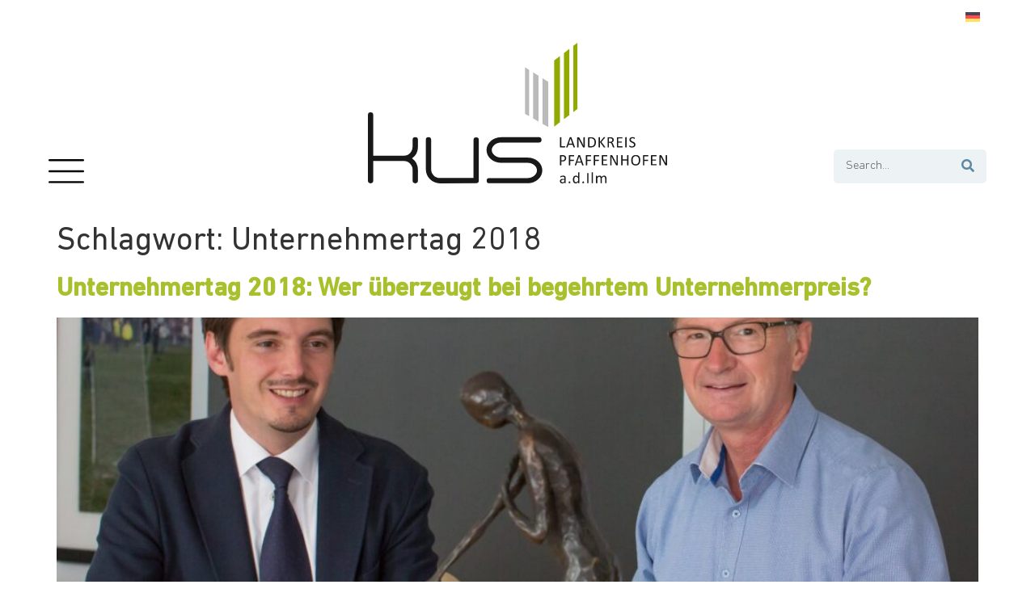

--- FILE ---
content_type: text/html; charset=UTF-8
request_url: https://kus-pfaffenhofen.de/tag/unternehmertag-2018/
body_size: 17255
content:
<!doctype html>
<html lang="de-DE">
<head>
	<meta charset="UTF-8">
	<meta name="viewport" content="width=device-width, initial-scale=1">
	<link rel="profile" href="https://gmpg.org/xfn/11">
	<meta name='robots' content='index, follow, max-image-preview:large, max-snippet:-1, max-video-preview:-1' />

	<!-- This site is optimized with the Yoast SEO plugin v26.3 - https://yoast.com/wordpress/plugins/seo/ -->
	<title>Unternehmertag 2018 Archives - KUS</title>
	<link rel="canonical" href="https://kus-pfaffenhofen.de/tag/unternehmertag-2018/" />
	<meta property="og:locale" content="de_DE" />
	<meta property="og:type" content="article" />
	<meta property="og:title" content="Unternehmertag 2018 Archives - KUS" />
	<meta property="og:url" content="https://kus-pfaffenhofen.de/tag/unternehmertag-2018/" />
	<meta property="og:site_name" content="KUS" />
	<meta name="twitter:card" content="summary_large_image" />
	<script type="application/ld+json" class="yoast-schema-graph">{"@context":"https://schema.org","@graph":[{"@type":"CollectionPage","@id":"https://kus-pfaffenhofen.de/tag/unternehmertag-2018/","url":"https://kus-pfaffenhofen.de/tag/unternehmertag-2018/","name":"Unternehmertag 2018 Archives - KUS","isPartOf":{"@id":"https://kus-pfaffenhofen.de/#website"},"primaryImageOfPage":{"@id":"https://kus-pfaffenhofen.de/tag/unternehmertag-2018/#primaryimage"},"image":{"@id":"https://kus-pfaffenhofen.de/tag/unternehmertag-2018/#primaryimage"},"thumbnailUrl":"https://kus-pfaffenhofen.de/wp-content/uploads/2018/09/Franz-Boehm_Johannes-Hofner_Statue-U-Tag_FotoKUS.jpg","breadcrumb":{"@id":"https://kus-pfaffenhofen.de/tag/unternehmertag-2018/#breadcrumb"},"inLanguage":"de"},{"@type":"ImageObject","inLanguage":"de","@id":"https://kus-pfaffenhofen.de/tag/unternehmertag-2018/#primaryimage","url":"https://kus-pfaffenhofen.de/wp-content/uploads/2018/09/Franz-Boehm_Johannes-Hofner_Statue-U-Tag_FotoKUS.jpg","contentUrl":"https://kus-pfaffenhofen.de/wp-content/uploads/2018/09/Franz-Boehm_Johannes-Hofner_Statue-U-Tag_FotoKUS.jpg","width":2000,"height":1432,"caption":"\"Die Apfelschenkende\" nennt Künstler Dr. Ulrich Holzner seine Statue, welche am 25. Oktober der Träger oder die Trägerin des Unternehmerpreises 2018 im Landkreis Pfaffenhofen entgegennehmen darf. KUS-Vorstand Johannes Hofner (links) und Franz Böhm, Mitglied im Vorstand des Wirtschaftsbeirats (rechts), bereiten derzeit die Jurysitzung vor."},{"@type":"BreadcrumbList","@id":"https://kus-pfaffenhofen.de/tag/unternehmertag-2018/#breadcrumb","itemListElement":[{"@type":"ListItem","position":1,"name":"KUS","item":"https://kus-pfaffenhofen.de/"},{"@type":"ListItem","position":2,"name":"Unternehmertag 2018"}]},{"@type":"WebSite","@id":"https://kus-pfaffenhofen.de/#website","url":"https://kus-pfaffenhofen.de/","name":"Kommunalunternehmen Strukturentwicklung Landkreis Pfaffenhofen a.d.Ilm","description":"im Landkreis Pfaffenhofen a.d.Ilm","publisher":{"@id":"https://kus-pfaffenhofen.de/#organization"},"potentialAction":[{"@type":"SearchAction","target":{"@type":"EntryPoint","urlTemplate":"https://kus-pfaffenhofen.de/?s={search_term_string}"},"query-input":{"@type":"PropertyValueSpecification","valueRequired":true,"valueName":"search_term_string"}}],"inLanguage":"de"},{"@type":"Organization","@id":"https://kus-pfaffenhofen.de/#organization","name":"Kommunalunternehmen Strukturentwicklung Landkreis Pfaffenhofen a.d.Ilm","url":"https://kus-pfaffenhofen.de/","logo":{"@type":"ImageObject","inLanguage":"de","@id":"https://kus-pfaffenhofen.de/#/schema/logo/image/","url":"https://kus-pfaffenhofen.de/wp-content/uploads/2023/06/logo.svg","contentUrl":"https://kus-pfaffenhofen.de/wp-content/uploads/2023/06/logo.svg","width":370,"height":174,"caption":"Kommunalunternehmen Strukturentwicklung Landkreis Pfaffenhofen a.d.Ilm"},"image":{"@id":"https://kus-pfaffenhofen.de/#/schema/logo/image/"}}]}</script>
	<!-- / Yoast SEO plugin. -->


<link rel="alternate" type="application/rss+xml" title="KUS &raquo; Feed" href="https://kus-pfaffenhofen.de/feed/" />
<link rel="alternate" type="application/rss+xml" title="KUS &raquo; Kommentar-Feed" href="https://kus-pfaffenhofen.de/comments/feed/" />
<link rel="alternate" type="application/rss+xml" title="KUS &raquo; Unternehmertag 2018 Schlagwort-Feed" href="https://kus-pfaffenhofen.de/tag/unternehmertag-2018/feed/" />
<style id='wp-img-auto-sizes-contain-inline-css'>
img:is([sizes=auto i],[sizes^="auto," i]){contain-intrinsic-size:3000px 1500px}
/*# sourceURL=wp-img-auto-sizes-contain-inline-css */
</style>
<link rel='stylesheet' id='wpml-legacy-horizontal-list-0-css' href='https://kus-pfaffenhofen.de/wp-content/plugins/sitepress-multilingual-cms/templates/language-switchers/legacy-list-horizontal/style.min.css?ver=1' media='all' />
<link rel='stylesheet' id='kus-css' href='https://kus-pfaffenhofen.de/wp-content/themes/kus-wirtschaft-theme/assets/css/styles.css?ver=6.9' media='all' />
<link rel='stylesheet' id='hello-elementor-css' href='https://kus-pfaffenhofen.de/wp-content/themes/hello-elementor/assets/css/reset.css?ver=3.4.5' media='all' />
<link rel='stylesheet' id='hello-elementor-theme-style-css' href='https://kus-pfaffenhofen.de/wp-content/themes/hello-elementor/assets/css/theme.css?ver=3.4.5' media='all' />
<link rel='stylesheet' id='hello-elementor-header-footer-css' href='https://kus-pfaffenhofen.de/wp-content/themes/hello-elementor/assets/css/header-footer.css?ver=3.4.5' media='all' />
<link rel='stylesheet' id='elementor-frontend-css' href='https://kus-pfaffenhofen.de/wp-content/plugins/elementor/assets/css/frontend.min.css?ver=3.32.5' media='all' />
<link rel='stylesheet' id='elementor-post-6-css' href='https://kus-pfaffenhofen.de/wp-content/uploads/elementor/css/post-6.css?ver=1768980799' media='all' />
<link rel='stylesheet' id='dflip-style-css' href='https://kus-pfaffenhofen.de/wp-content/plugins/3d-flipbook-dflip-lite/assets/css/dflip.min.css?ver=2.4.20' media='all' />
<link rel='stylesheet' id='widget-image-css' href='https://kus-pfaffenhofen.de/wp-content/plugins/elementor/assets/css/widget-image.min.css?ver=3.32.5' media='all' />
<link rel='stylesheet' id='widget-search-form-css' href='https://kus-pfaffenhofen.de/wp-content/plugins/elementor-pro/assets/css/widget-search-form.min.css?ver=3.32.3' media='all' />
<link rel='stylesheet' id='elementor-icons-shared-0-css' href='https://kus-pfaffenhofen.de/wp-content/plugins/elementor/assets/lib/font-awesome/css/fontawesome.min.css?ver=5.15.3' media='all' />
<link rel='stylesheet' id='elementor-icons-fa-solid-css' href='https://kus-pfaffenhofen.de/wp-content/plugins/elementor/assets/lib/font-awesome/css/solid.min.css?ver=5.15.3' media='all' />
<link rel='stylesheet' id='e-sticky-css' href='https://kus-pfaffenhofen.de/wp-content/plugins/elementor-pro/assets/css/modules/sticky.min.css?ver=3.32.3' media='all' />
<link rel='stylesheet' id='e-animation-fadeIn-css' href='https://kus-pfaffenhofen.de/wp-content/plugins/elementor/assets/lib/animations/styles/fadeIn.min.css?ver=3.32.5' media='all' />
<link rel='stylesheet' id='widget-heading-css' href='https://kus-pfaffenhofen.de/wp-content/plugins/elementor/assets/css/widget-heading.min.css?ver=3.32.5' media='all' />
<link rel='stylesheet' id='widget-nav-menu-css' href='https://kus-pfaffenhofen.de/wp-content/plugins/elementor-pro/assets/css/widget-nav-menu.min.css?ver=3.32.3' media='all' />
<link rel='stylesheet' id='widget-divider-css' href='https://kus-pfaffenhofen.de/wp-content/plugins/elementor/assets/css/widget-divider.min.css?ver=3.32.5' media='all' />
<link rel='stylesheet' id='e-popup-css' href='https://kus-pfaffenhofen.de/wp-content/plugins/elementor-pro/assets/css/conditionals/popup.min.css?ver=3.32.3' media='all' />
<link rel='stylesheet' id='elementor-icons-css' href='https://kus-pfaffenhofen.de/wp-content/plugins/elementor/assets/lib/eicons/css/elementor-icons.min.css?ver=5.44.0' media='all' />
<link rel='stylesheet' id='elementor-post-33-css' href='https://kus-pfaffenhofen.de/wp-content/uploads/elementor/css/post-33.css?ver=1768980800' media='all' />
<link rel='stylesheet' id='leaflet-css' href='https://kus-pfaffenhofen.de/wp-content/plugins/osm-map-elementor/assets/leaflet/leaflet.css?ver=1.3.1' media='all' />
<link rel='stylesheet' id='mapbox-gl-css' href='https://kus-pfaffenhofen.de/wp-content/plugins/osm-map-elementor/assets/css/mapbox-gl.css?ver=1.3.1' media='all' />
<link rel='stylesheet' id='leaflet-fa-markers-css' href='https://kus-pfaffenhofen.de/wp-content/plugins/osm-map-elementor/assets/leaflet-fa-markers/L.Icon.FontAwesome.css?ver=1.3.1' media='all' />
<link rel='stylesheet' id='osm-map-elementor-css' href='https://kus-pfaffenhofen.de/wp-content/plugins/osm-map-elementor/assets/css/osm-map-elementor.css?ver=1.3.1' media='all' />
<link rel='stylesheet' id='elementor-post-58-css' href='https://kus-pfaffenhofen.de/wp-content/uploads/elementor/css/post-58.css?ver=1768980800' media='all' />
<link rel='stylesheet' id='elementor-post-462-css' href='https://kus-pfaffenhofen.de/wp-content/uploads/elementor/css/post-462.css?ver=1768980800' media='all' />
<link rel='stylesheet' id='borlabs-cookie-custom-css' href='https://kus-pfaffenhofen.de/wp-content/cache/borlabs-cookie/1/borlabs-cookie-1-de.css?ver=3.3.23-122' media='all' />
<script id="wpml-cookie-js-extra">
var wpml_cookies = {"wp-wpml_current_language":{"value":"de","expires":1,"path":"/"}};
var wpml_cookies = {"wp-wpml_current_language":{"value":"de","expires":1,"path":"/"}};
//# sourceURL=wpml-cookie-js-extra
</script>
<script src="https://kus-pfaffenhofen.de/wp-content/plugins/sitepress-multilingual-cms/res/js/cookies/language-cookie.js?ver=484900" id="wpml-cookie-js" defer data-wp-strategy="defer"></script>
<script src="https://kus-pfaffenhofen.de/wp-includes/js/jquery/jquery.min.js?ver=3.7.1" id="jquery-core-js"></script>
<script src="https://kus-pfaffenhofen.de/wp-includes/js/jquery/jquery-migrate.min.js?ver=3.4.1" id="jquery-migrate-js"></script>
<script data-no-optimize="1" data-no-minify="1" data-cfasync="false" src="https://kus-pfaffenhofen.de/wp-content/cache/borlabs-cookie/1/borlabs-cookie-config-de.json.js?ver=3.3.23-126" id="borlabs-cookie-config-js"></script>
<script data-no-optimize="1" data-no-minify="1" data-cfasync="false" src="https://kus-pfaffenhofen.de/wp-content/plugins/borlabs-cookie/assets/javascript/borlabs-cookie-prioritize.min.js?ver=3.3.23" id="borlabs-cookie-prioritize-js"></script>
<link rel="https://api.w.org/" href="https://kus-pfaffenhofen.de/wp-json/" /><link rel="alternate" title="JSON" type="application/json" href="https://kus-pfaffenhofen.de/wp-json/wp/v2/tags/717" /><link rel="EditURI" type="application/rsd+xml" title="RSD" href="https://kus-pfaffenhofen.de/xmlrpc.php?rsd" />
<meta name="generator" content="WordPress 6.9" />
<meta name="generator" content="WPML ver:4.8.4 stt:1,3;" />
<meta name="theme-color" content="#47708B"><meta name="msapplication-navbutton-color" content="#47708B"><meta name="apple-mobile-web-app-status-bar-style" content="#47708B"><meta name="generator" content="Elementor 3.32.5; features: additional_custom_breakpoints; settings: css_print_method-external, google_font-enabled, font_display-swap">
			<style>
				.e-con.e-parent:nth-of-type(n+4):not(.e-lazyloaded):not(.e-no-lazyload),
				.e-con.e-parent:nth-of-type(n+4):not(.e-lazyloaded):not(.e-no-lazyload) * {
					background-image: none !important;
				}
				@media screen and (max-height: 1024px) {
					.e-con.e-parent:nth-of-type(n+3):not(.e-lazyloaded):not(.e-no-lazyload),
					.e-con.e-parent:nth-of-type(n+3):not(.e-lazyloaded):not(.e-no-lazyload) * {
						background-image: none !important;
					}
				}
				@media screen and (max-height: 640px) {
					.e-con.e-parent:nth-of-type(n+2):not(.e-lazyloaded):not(.e-no-lazyload),
					.e-con.e-parent:nth-of-type(n+2):not(.e-lazyloaded):not(.e-no-lazyload) * {
						background-image: none !important;
					}
				}
			</style>
			<link rel="icon" href="https://kus-pfaffenhofen.de/wp-content/uploads/2023/06/favicon.svg" sizes="32x32" />
<link rel="icon" href="https://kus-pfaffenhofen.de/wp-content/uploads/2023/06/favicon.svg" sizes="192x192" />
<link rel="apple-touch-icon" href="https://kus-pfaffenhofen.de/wp-content/uploads/2023/06/favicon.svg" />
<meta name="msapplication-TileImage" content="https://kus-pfaffenhofen.de/wp-content/uploads/2023/06/favicon.svg" />
<style id='global-styles-inline-css'>
:root{--wp--preset--aspect-ratio--square: 1;--wp--preset--aspect-ratio--4-3: 4/3;--wp--preset--aspect-ratio--3-4: 3/4;--wp--preset--aspect-ratio--3-2: 3/2;--wp--preset--aspect-ratio--2-3: 2/3;--wp--preset--aspect-ratio--16-9: 16/9;--wp--preset--aspect-ratio--9-16: 9/16;--wp--preset--color--black: #000000;--wp--preset--color--cyan-bluish-gray: #abb8c3;--wp--preset--color--white: #ffffff;--wp--preset--color--pale-pink: #f78da7;--wp--preset--color--vivid-red: #cf2e2e;--wp--preset--color--luminous-vivid-orange: #ff6900;--wp--preset--color--luminous-vivid-amber: #fcb900;--wp--preset--color--light-green-cyan: #7bdcb5;--wp--preset--color--vivid-green-cyan: #00d084;--wp--preset--color--pale-cyan-blue: #8ed1fc;--wp--preset--color--vivid-cyan-blue: #0693e3;--wp--preset--color--vivid-purple: #9b51e0;--wp--preset--gradient--vivid-cyan-blue-to-vivid-purple: linear-gradient(135deg,rgb(6,147,227) 0%,rgb(155,81,224) 100%);--wp--preset--gradient--light-green-cyan-to-vivid-green-cyan: linear-gradient(135deg,rgb(122,220,180) 0%,rgb(0,208,130) 100%);--wp--preset--gradient--luminous-vivid-amber-to-luminous-vivid-orange: linear-gradient(135deg,rgb(252,185,0) 0%,rgb(255,105,0) 100%);--wp--preset--gradient--luminous-vivid-orange-to-vivid-red: linear-gradient(135deg,rgb(255,105,0) 0%,rgb(207,46,46) 100%);--wp--preset--gradient--very-light-gray-to-cyan-bluish-gray: linear-gradient(135deg,rgb(238,238,238) 0%,rgb(169,184,195) 100%);--wp--preset--gradient--cool-to-warm-spectrum: linear-gradient(135deg,rgb(74,234,220) 0%,rgb(151,120,209) 20%,rgb(207,42,186) 40%,rgb(238,44,130) 60%,rgb(251,105,98) 80%,rgb(254,248,76) 100%);--wp--preset--gradient--blush-light-purple: linear-gradient(135deg,rgb(255,206,236) 0%,rgb(152,150,240) 100%);--wp--preset--gradient--blush-bordeaux: linear-gradient(135deg,rgb(254,205,165) 0%,rgb(254,45,45) 50%,rgb(107,0,62) 100%);--wp--preset--gradient--luminous-dusk: linear-gradient(135deg,rgb(255,203,112) 0%,rgb(199,81,192) 50%,rgb(65,88,208) 100%);--wp--preset--gradient--pale-ocean: linear-gradient(135deg,rgb(255,245,203) 0%,rgb(182,227,212) 50%,rgb(51,167,181) 100%);--wp--preset--gradient--electric-grass: linear-gradient(135deg,rgb(202,248,128) 0%,rgb(113,206,126) 100%);--wp--preset--gradient--midnight: linear-gradient(135deg,rgb(2,3,129) 0%,rgb(40,116,252) 100%);--wp--preset--font-size--small: 13px;--wp--preset--font-size--medium: 20px;--wp--preset--font-size--large: 36px;--wp--preset--font-size--x-large: 42px;--wp--preset--spacing--20: 0.44rem;--wp--preset--spacing--30: 0.67rem;--wp--preset--spacing--40: 1rem;--wp--preset--spacing--50: 1.5rem;--wp--preset--spacing--60: 2.25rem;--wp--preset--spacing--70: 3.38rem;--wp--preset--spacing--80: 5.06rem;--wp--preset--shadow--natural: 6px 6px 9px rgba(0, 0, 0, 0.2);--wp--preset--shadow--deep: 12px 12px 50px rgba(0, 0, 0, 0.4);--wp--preset--shadow--sharp: 6px 6px 0px rgba(0, 0, 0, 0.2);--wp--preset--shadow--outlined: 6px 6px 0px -3px rgb(255, 255, 255), 6px 6px rgb(0, 0, 0);--wp--preset--shadow--crisp: 6px 6px 0px rgb(0, 0, 0);}:root { --wp--style--global--content-size: 800px;--wp--style--global--wide-size: 1200px; }:where(body) { margin: 0; }.wp-site-blocks > .alignleft { float: left; margin-right: 2em; }.wp-site-blocks > .alignright { float: right; margin-left: 2em; }.wp-site-blocks > .aligncenter { justify-content: center; margin-left: auto; margin-right: auto; }:where(.wp-site-blocks) > * { margin-block-start: 24px; margin-block-end: 0; }:where(.wp-site-blocks) > :first-child { margin-block-start: 0; }:where(.wp-site-blocks) > :last-child { margin-block-end: 0; }:root { --wp--style--block-gap: 24px; }:root :where(.is-layout-flow) > :first-child{margin-block-start: 0;}:root :where(.is-layout-flow) > :last-child{margin-block-end: 0;}:root :where(.is-layout-flow) > *{margin-block-start: 24px;margin-block-end: 0;}:root :where(.is-layout-constrained) > :first-child{margin-block-start: 0;}:root :where(.is-layout-constrained) > :last-child{margin-block-end: 0;}:root :where(.is-layout-constrained) > *{margin-block-start: 24px;margin-block-end: 0;}:root :where(.is-layout-flex){gap: 24px;}:root :where(.is-layout-grid){gap: 24px;}.is-layout-flow > .alignleft{float: left;margin-inline-start: 0;margin-inline-end: 2em;}.is-layout-flow > .alignright{float: right;margin-inline-start: 2em;margin-inline-end: 0;}.is-layout-flow > .aligncenter{margin-left: auto !important;margin-right: auto !important;}.is-layout-constrained > .alignleft{float: left;margin-inline-start: 0;margin-inline-end: 2em;}.is-layout-constrained > .alignright{float: right;margin-inline-start: 2em;margin-inline-end: 0;}.is-layout-constrained > .aligncenter{margin-left: auto !important;margin-right: auto !important;}.is-layout-constrained > :where(:not(.alignleft):not(.alignright):not(.alignfull)){max-width: var(--wp--style--global--content-size);margin-left: auto !important;margin-right: auto !important;}.is-layout-constrained > .alignwide{max-width: var(--wp--style--global--wide-size);}body .is-layout-flex{display: flex;}.is-layout-flex{flex-wrap: wrap;align-items: center;}.is-layout-flex > :is(*, div){margin: 0;}body .is-layout-grid{display: grid;}.is-layout-grid > :is(*, div){margin: 0;}body{padding-top: 0px;padding-right: 0px;padding-bottom: 0px;padding-left: 0px;}a:where(:not(.wp-element-button)){text-decoration: underline;}:root :where(.wp-element-button, .wp-block-button__link){background-color: #32373c;border-width: 0;color: #fff;font-family: inherit;font-size: inherit;font-style: inherit;font-weight: inherit;letter-spacing: inherit;line-height: inherit;padding-top: calc(0.667em + 2px);padding-right: calc(1.333em + 2px);padding-bottom: calc(0.667em + 2px);padding-left: calc(1.333em + 2px);text-decoration: none;text-transform: inherit;}.has-black-color{color: var(--wp--preset--color--black) !important;}.has-cyan-bluish-gray-color{color: var(--wp--preset--color--cyan-bluish-gray) !important;}.has-white-color{color: var(--wp--preset--color--white) !important;}.has-pale-pink-color{color: var(--wp--preset--color--pale-pink) !important;}.has-vivid-red-color{color: var(--wp--preset--color--vivid-red) !important;}.has-luminous-vivid-orange-color{color: var(--wp--preset--color--luminous-vivid-orange) !important;}.has-luminous-vivid-amber-color{color: var(--wp--preset--color--luminous-vivid-amber) !important;}.has-light-green-cyan-color{color: var(--wp--preset--color--light-green-cyan) !important;}.has-vivid-green-cyan-color{color: var(--wp--preset--color--vivid-green-cyan) !important;}.has-pale-cyan-blue-color{color: var(--wp--preset--color--pale-cyan-blue) !important;}.has-vivid-cyan-blue-color{color: var(--wp--preset--color--vivid-cyan-blue) !important;}.has-vivid-purple-color{color: var(--wp--preset--color--vivid-purple) !important;}.has-black-background-color{background-color: var(--wp--preset--color--black) !important;}.has-cyan-bluish-gray-background-color{background-color: var(--wp--preset--color--cyan-bluish-gray) !important;}.has-white-background-color{background-color: var(--wp--preset--color--white) !important;}.has-pale-pink-background-color{background-color: var(--wp--preset--color--pale-pink) !important;}.has-vivid-red-background-color{background-color: var(--wp--preset--color--vivid-red) !important;}.has-luminous-vivid-orange-background-color{background-color: var(--wp--preset--color--luminous-vivid-orange) !important;}.has-luminous-vivid-amber-background-color{background-color: var(--wp--preset--color--luminous-vivid-amber) !important;}.has-light-green-cyan-background-color{background-color: var(--wp--preset--color--light-green-cyan) !important;}.has-vivid-green-cyan-background-color{background-color: var(--wp--preset--color--vivid-green-cyan) !important;}.has-pale-cyan-blue-background-color{background-color: var(--wp--preset--color--pale-cyan-blue) !important;}.has-vivid-cyan-blue-background-color{background-color: var(--wp--preset--color--vivid-cyan-blue) !important;}.has-vivid-purple-background-color{background-color: var(--wp--preset--color--vivid-purple) !important;}.has-black-border-color{border-color: var(--wp--preset--color--black) !important;}.has-cyan-bluish-gray-border-color{border-color: var(--wp--preset--color--cyan-bluish-gray) !important;}.has-white-border-color{border-color: var(--wp--preset--color--white) !important;}.has-pale-pink-border-color{border-color: var(--wp--preset--color--pale-pink) !important;}.has-vivid-red-border-color{border-color: var(--wp--preset--color--vivid-red) !important;}.has-luminous-vivid-orange-border-color{border-color: var(--wp--preset--color--luminous-vivid-orange) !important;}.has-luminous-vivid-amber-border-color{border-color: var(--wp--preset--color--luminous-vivid-amber) !important;}.has-light-green-cyan-border-color{border-color: var(--wp--preset--color--light-green-cyan) !important;}.has-vivid-green-cyan-border-color{border-color: var(--wp--preset--color--vivid-green-cyan) !important;}.has-pale-cyan-blue-border-color{border-color: var(--wp--preset--color--pale-cyan-blue) !important;}.has-vivid-cyan-blue-border-color{border-color: var(--wp--preset--color--vivid-cyan-blue) !important;}.has-vivid-purple-border-color{border-color: var(--wp--preset--color--vivid-purple) !important;}.has-vivid-cyan-blue-to-vivid-purple-gradient-background{background: var(--wp--preset--gradient--vivid-cyan-blue-to-vivid-purple) !important;}.has-light-green-cyan-to-vivid-green-cyan-gradient-background{background: var(--wp--preset--gradient--light-green-cyan-to-vivid-green-cyan) !important;}.has-luminous-vivid-amber-to-luminous-vivid-orange-gradient-background{background: var(--wp--preset--gradient--luminous-vivid-amber-to-luminous-vivid-orange) !important;}.has-luminous-vivid-orange-to-vivid-red-gradient-background{background: var(--wp--preset--gradient--luminous-vivid-orange-to-vivid-red) !important;}.has-very-light-gray-to-cyan-bluish-gray-gradient-background{background: var(--wp--preset--gradient--very-light-gray-to-cyan-bluish-gray) !important;}.has-cool-to-warm-spectrum-gradient-background{background: var(--wp--preset--gradient--cool-to-warm-spectrum) !important;}.has-blush-light-purple-gradient-background{background: var(--wp--preset--gradient--blush-light-purple) !important;}.has-blush-bordeaux-gradient-background{background: var(--wp--preset--gradient--blush-bordeaux) !important;}.has-luminous-dusk-gradient-background{background: var(--wp--preset--gradient--luminous-dusk) !important;}.has-pale-ocean-gradient-background{background: var(--wp--preset--gradient--pale-ocean) !important;}.has-electric-grass-gradient-background{background: var(--wp--preset--gradient--electric-grass) !important;}.has-midnight-gradient-background{background: var(--wp--preset--gradient--midnight) !important;}.has-small-font-size{font-size: var(--wp--preset--font-size--small) !important;}.has-medium-font-size{font-size: var(--wp--preset--font-size--medium) !important;}.has-large-font-size{font-size: var(--wp--preset--font-size--large) !important;}.has-x-large-font-size{font-size: var(--wp--preset--font-size--x-large) !important;}
/*# sourceURL=global-styles-inline-css */
</style>
<link rel='stylesheet' id='elementor-post-28072-css' href='https://kus-pfaffenhofen.de/wp-content/uploads/elementor/css/post-28072.css?ver=1768980800' media='all' />
</head>
<body class="archive tag tag-unternehmertag-2018 tag-717 wp-custom-logo wp-embed-responsive wp-theme-hello-elementor wp-child-theme-kus-wirtschaft-theme hello-elementor-default elementor-default elementor-kit-6">


<a class="skip-link screen-reader-text" href="#content">Zum Inhalt springen</a>

		<header data-elementor-type="header" data-elementor-id="33" class="elementor elementor-33 elementor-location-header" data-elementor-post-type="elementor_library">
			<div class="elementor-element elementor-element-69be4da e-flex e-con-boxed e-con e-parent" data-id="69be4da" data-element_type="container" id="top-of-page">
					<div class="e-con-inner">
				<div class="elementor-element elementor-element-acd2d3c elementor-widget elementor-widget-wpml-language-switcher" data-id="acd2d3c" data-element_type="widget" data-widget_type="wpml-language-switcher.default">
				<div class="elementor-widget-container">
					<div class="wpml-elementor-ls">
<div class="wpml-ls-statics-shortcode_actions wpml-ls wpml-ls-legacy-list-horizontal">
	<ul role="menu"><li class="wpml-ls-slot-shortcode_actions wpml-ls-item wpml-ls-item-de wpml-ls-current-language wpml-ls-first-item wpml-ls-last-item wpml-ls-item-legacy-list-horizontal" role="none">
				<a href="https://kus-pfaffenhofen.de/tag/unternehmertag-2018/" class="wpml-ls-link" role="menuitem" >
                                                        <img
            class="wpml-ls-flag"
            src="https://kus-pfaffenhofen.de/wp-content/plugins/sitepress-multilingual-cms/res/flags/de.svg"
            alt="Deutsch"
            width=18
            height=12
    /></a>
			</li></ul>
</div>
</div>				</div>
				</div>
					</div>
				</div>
		<div class="elementor-element elementor-element-58e6cb7 e-flex e-con-boxed e-con e-parent" data-id="58e6cb7" data-element_type="container">
					<div class="e-con-inner">
		<div class="elementor-element elementor-element-73bc7d2 e-con-full e-flex e-con e-child" data-id="73bc7d2" data-element_type="container">
				<div class="elementor-element elementor-element-6086285 elementor-widget elementor-widget-image" data-id="6086285" data-element_type="widget" data-widget_type="image.default">
				<div class="elementor-widget-container">
																<a href="#elementor-action%3Aaction%3Dpopup%3Aopen%26settings%3DeyJpZCI6MjgwNzIsInRvZ2dsZSI6ZmFsc2V9">
							<img fetchpriority="high" width="800" height="548" src="https://kus-pfaffenhofen.de/wp-content/uploads/2023/06/menu.svg" class="attachment-large size-large wp-image-40" alt="Burger Menü" />								</a>
															</div>
				</div>
				</div>
		<div class="elementor-element elementor-element-183c686 e-con-full e-flex e-con e-child" data-id="183c686" data-element_type="container">
				<div class="elementor-element elementor-element-dafff3b elementor-widget elementor-widget-theme-site-logo elementor-widget-image" data-id="dafff3b" data-element_type="widget" data-widget_type="theme-site-logo.default">
				<div class="elementor-widget-container">
											<a href="https://kus-pfaffenhofen.de">
			<img width="370" height="174" src="https://kus-pfaffenhofen.de/wp-content/uploads/2023/06/logo.svg" class="attachment-full size-full wp-image-13" alt="Logo KUS Landkreis Pfaffenhofen" />				</a>
											</div>
				</div>
				</div>
		<div class="elementor-element elementor-element-f273ff3 e-con-full elementor-hidden-tablet elementor-hidden-mobile e-flex e-con e-child" data-id="f273ff3" data-element_type="container">
				<div class="elementor-element elementor-element-d4b8153 elementor-search-form--skin-classic elementor-search-form--button-type-icon elementor-widget elementor-widget-search-form" data-id="d4b8153" data-element_type="widget" data-settings="{&quot;skin&quot;:&quot;classic&quot;}" data-widget_type="search-form.default">
				<div class="elementor-widget-container">
							<search role="search">
			<form class="elementor-search-form" action="https://kus-pfaffenhofen.de" method="get">
												<div class="elementor-search-form__container">
					<label class="elementor-screen-only" for="elementor-search-form-d4b8153">Suche</label>

					
					<input id="elementor-search-form-d4b8153" placeholder="Search..." class="elementor-search-form__input" type="search" name="s" value="">
					<input type='hidden' name='lang' value='de' />
											<button class="elementor-search-form__submit" type="submit" aria-label="Suche">
															<i aria-hidden="true" class="fas fa-search"></i>													</button>
					
									</div>
			</form>
		</search>
						</div>
				</div>
				</div>
					</div>
				</div>
				</header>
		<main id="content" class="site-main">

			<div class="page-header">
			<h1 class="entry-title">Schlagwort: <span>Unternehmertag 2018</span></h1>		</div>
	
	<div class="page-content">
					<article class="post">
				<h2 class="entry-title"><a href="https://kus-pfaffenhofen.de/unternehmertag-2018-wer-ueberzeugt-bei-begehrtem-unternehmerpreis/">Unternehmertag 2018: Wer überzeugt bei begehrtem Unternehmerpreis?</a></h2><a href="https://kus-pfaffenhofen.de/unternehmertag-2018-wer-ueberzeugt-bei-begehrtem-unternehmerpreis/"><img width="800" height="573" src="https://kus-pfaffenhofen.de/wp-content/uploads/2018/09/Franz-Boehm_Johannes-Hofner_Statue-U-Tag_FotoKUS-1024x733.jpg" class="attachment-large size-large wp-post-image" alt="&quot;Die Apfelschenkende&quot; nennt Künstler Dr. Ulrich Holzner seine Statue, welche am 25. Oktober der Träger oder die Trägerin des Unternehmerpreises 2018 im Landkreis Pfaffenhofen entgegennehmen darf. KUS-Vorstand Johannes Hofner (links) und Franz Böhm, Mitglied im Vorstand des Wirtschaftsbeirats (rechts), bereiten derzeit die Jurysitzung vor." decoding="async" srcset="https://kus-pfaffenhofen.de/wp-content/uploads/2018/09/Franz-Boehm_Johannes-Hofner_Statue-U-Tag_FotoKUS-1024x733.jpg 1024w, https://kus-pfaffenhofen.de/wp-content/uploads/2018/09/Franz-Boehm_Johannes-Hofner_Statue-U-Tag_FotoKUS-300x215.jpg 300w, https://kus-pfaffenhofen.de/wp-content/uploads/2018/09/Franz-Boehm_Johannes-Hofner_Statue-U-Tag_FotoKUS-768x550.jpg 768w, https://kus-pfaffenhofen.de/wp-content/uploads/2018/09/Franz-Boehm_Johannes-Hofner_Statue-U-Tag_FotoKUS-1536x1100.jpg 1536w, https://kus-pfaffenhofen.de/wp-content/uploads/2018/09/Franz-Boehm_Johannes-Hofner_Statue-U-Tag_FotoKUS.jpg 2000w" sizes="(max-width: 800px) 100vw, 800px" /></a><p>Zwei Jahre liegt es zurück, dass Prof. Dr. Claus Hipp unter Applaus den Unternehmerpreis des Landkreises Pfaffenhofen a.d.Ilm entgegennehmen konnte. Erstmalig wurde der Preis damals vergeben, jedoch bereits mit der Überzeugung seitens der Verantwortlichen, künftig alle zwei Jahre eine Unternehmerpersönlichkeit für besondere Verdienste auszuzeichnen.</p>
			</article>
			</div>

	
</main>
		<footer data-elementor-type="footer" data-elementor-id="58" class="elementor elementor-58 elementor-location-footer" data-elementor-post-type="elementor_library">
			<div class="elementor-element elementor-element-410ff74 e-flex e-con-boxed e-con e-parent" data-id="410ff74" data-element_type="container">
					<div class="e-con-inner">
		<div class="elementor-element elementor-element-6e15416 e-con-full e-flex e-con e-child" data-id="6e15416" data-element_type="container">
				<div class="elementor-element elementor-element-b1d3e13 elementor-widget elementor-widget-image" data-id="b1d3e13" data-element_type="widget" data-widget_type="image.default">
				<div class="elementor-widget-container">
																<a href="https://www.metropolregion-muenchen.eu/%20" target="_blank">
							<img loading="lazy" width="800" height="325" src="https://kus-pfaffenhofen.de/wp-content/uploads/2023/06/01_MM-LogoClaim4c.svg" class="attachment-large size-large wp-image-1284" alt="Logo Metropolrgion München" />								</a>
															</div>
				</div>
				</div>
		<div class="elementor-element elementor-element-6a19d33 e-con-full e-flex e-con e-child" data-id="6a19d33" data-element_type="container">
				<div class="elementor-element elementor-element-b779f13 elementor-widget elementor-widget-image" data-id="b779f13" data-element_type="widget" data-widget_type="image.default">
				<div class="elementor-widget-container">
																<a href="https://top.oberbayern.de/%20" target="_blank">
							<img loading="lazy" width="800" height="328" src="https://kus-pfaffenhofen.de/wp-content/uploads/2023/06/02_Logo-TOM_OB_4C_ohne_verlauf.svg" class="attachment-large size-large wp-image-1272" alt="Logo Tourismus Oberbayern München e.V." />								</a>
															</div>
				</div>
				</div>
		<div class="elementor-element elementor-element-6ad64d7 e-con-full e-flex e-con e-child" data-id="6ad64d7" data-element_type="container">
				<div class="elementor-element elementor-element-64d600d elementor-widget elementor-widget-image" data-id="64d600d" data-element_type="widget" data-widget_type="image.default">
				<div class="elementor-widget-container">
																<a href="https://h2.bayern/wasserstoffbuendnis/%20" target="_blank">
							<img loading="lazy" width="800" height="379" src="https://kus-pfaffenhofen.de/wp-content/uploads/2023/06/03_LOGO_WBB_standard.svg" class="attachment-large size-large wp-image-1286" alt="Logo Wasserstoffbündnis Bayern" />								</a>
															</div>
				</div>
				</div>
		<div class="elementor-element elementor-element-9d99bbe e-con-full e-flex e-con e-child" data-id="9d99bbe" data-element_type="container">
				<div class="elementor-element elementor-element-452fcfa elementor-widget elementor-widget-image" data-id="452fcfa" data-element_type="widget" data-widget_type="image.default">
				<div class="elementor-widget-container">
																<a href="https://transform-10.de/%20" target="_blank">
							<img loading="lazy" width="800" height="164" src="https://kus-pfaffenhofen.de/wp-content/uploads/2023/06/04_Transform-10-Region-Ingolstadt-Logo.svg" class="attachment-large size-large wp-image-1288" alt="Logo Transform10" />								</a>
															</div>
				</div>
				</div>
		<div class="elementor-element elementor-element-1a3aef6 e-con-full e-flex e-con e-child" data-id="1a3aef6" data-element_type="container">
				<div class="elementor-element elementor-element-6dde0b3 elementor-widget elementor-widget-image" data-id="6dde0b3" data-element_type="widget" data-widget_type="image.default">
				<div class="elementor-widget-container">
																<a href="https://lag-landkreis-pfaffenhofen.de/%20" target="_blank">
							<img loading="lazy" width="800" height="272" src="https://kus-pfaffenhofen.de/wp-content/uploads/2023/06/05_lag-paf-logo-neu.svg" class="attachment-large size-large wp-image-3932" alt="Logo LAG Landkreis Pfaffenhofen" />								</a>
															</div>
				</div>
				</div>
					</div>
				</div>
		<div class="elementor-element elementor-element-37621cf e-flex e-con-boxed e-con e-parent" data-id="37621cf" data-element_type="container">
					<div class="e-con-inner">
		<div class="elementor-element elementor-element-46fb155 e-con-full e-flex e-con e-child" data-id="46fb155" data-element_type="container">
				<div class="elementor-element elementor-element-a5e8d9d elementor-widget elementor-widget-image" data-id="a5e8d9d" data-element_type="widget" data-widget_type="image.default">
				<div class="elementor-widget-container">
																<a href="https://brigk.digital/%20" target="_blank">
							<img loading="lazy" width="800" height="620" src="https://kus-pfaffenhofen.de/wp-content/uploads/2023/06/06_bri_logo_brigk_RGB.svg" class="attachment-large size-large wp-image-1278" alt="Logo brigk" />								</a>
															</div>
				</div>
				</div>
		<div class="elementor-element elementor-element-2447871 e-con-full e-flex e-con e-child" data-id="2447871" data-element_type="container">
				<div class="elementor-element elementor-element-b2b87dc elementor-widget elementor-widget-image" data-id="b2b87dc" data-element_type="widget" data-widget_type="image.default">
				<div class="elementor-widget-container">
																<a href="https://www.egz.de/%20" target="_blank">
							<img loading="lazy" width="800" height="201" src="https://kus-pfaffenhofen.de/wp-content/uploads/2023/06/07_Logo-EGZ.svg" class="attachment-large size-large wp-image-1276" alt="Logo Existenzgründerzentrum Ingolstadt" />								</a>
															</div>
				</div>
				</div>
		<div class="elementor-element elementor-element-15c9adf e-con-full e-flex e-con e-child" data-id="15c9adf" data-element_type="container">
				<div class="elementor-element elementor-element-fab2bf8 elementor-widget elementor-widget-image" data-id="fab2bf8" data-element_type="widget" data-widget_type="image.default">
				<div class="elementor-widget-container">
																<a href="https://www.bvmw.de/%20" target="_blank">
							<img loading="lazy" width="800" height="304" src="https://kus-pfaffenhofen.de/wp-content/uploads/2023/06/08_Bundesverband_mittelstaendische_Wirtschaft_logo.svg" class="attachment-large size-large wp-image-1274" alt="Logo BVMW" />								</a>
															</div>
				</div>
				</div>
		<div class="elementor-element elementor-element-99a9c09 e-con-full e-flex e-con e-child" data-id="99a9c09" data-element_type="container">
				<div class="elementor-element elementor-element-f0146a9 elementor-widget elementor-widget-image" data-id="f0146a9" data-element_type="widget" data-widget_type="image.default">
				<div class="elementor-widget-container">
																<a href="https://wirtschaftsbeirat-pfaffenhofen.de/%20" target="_blank">
							<img loading="lazy" width="800" height="95" src="https://kus-pfaffenhofen.de/wp-content/uploads/2023/06/09_Wirtschaftsbeirat.svg" class="attachment-large size-large wp-image-1280" alt="Logo Wirtschaftsbeirat Landkreis Pfaffenhofen" />								</a>
															</div>
				</div>
				</div>
		<div class="elementor-element elementor-element-35c239c e-con-full e-flex e-con e-child" data-id="35c239c" data-element_type="container">
				<div class="elementor-element elementor-element-e89074a elementor-widget elementor-widget-image" data-id="e89074a" data-element_type="widget" data-widget_type="image.default">
				<div class="elementor-widget-container">
																<a href="https://www.stmelf.bayern.de/leader/index.html%20" target="_blank">
							<img loading="lazy" width="800" height="251" src="https://kus-pfaffenhofen.de/wp-content/uploads/2023/06/10_Hinweis-zur-Foerderung-durch-Leader.svg" class="attachment-large size-large wp-image-1282" alt="Logo Hinweis zur Förderung durch LEADER" />								</a>
															</div>
				</div>
				</div>
					</div>
				</div>
		<div class="elementor-element elementor-element-dc42d9f e-con-full elementor-hidden-desktop elementor-hidden-tablet elementor-hidden-mobile e-flex elementor-invisible e-con e-parent" data-id="dc42d9f" data-element_type="container" data-settings="{&quot;background_background&quot;:&quot;classic&quot;,&quot;sticky&quot;:&quot;bottom&quot;,&quot;sticky_offset&quot;:100,&quot;animation&quot;:&quot;fadeIn&quot;,&quot;sticky_on&quot;:[&quot;desktop&quot;,&quot;tablet&quot;,&quot;mobile&quot;],&quot;sticky_effects_offset&quot;:0,&quot;sticky_anchor_link_offset&quot;:0}">
				<div class="elementor-element elementor-element-69aa2e3c elementor-view-stacked elementor-shape-circle elementor-widget elementor-widget-icon" data-id="69aa2e3c" data-element_type="widget" data-widget_type="icon.default">
				<div class="elementor-widget-container">
							<div class="elementor-icon-wrapper">
			<a class="elementor-icon" href="#top-of-page">
			<i aria-hidden="true" class="fas fa-chevron-up"></i>			</a>
		</div>
						</div>
				</div>
				</div>
		<div class="elementor-element elementor-element-3ab1a0d8 e-con-full scroll-to-top e-flex elementor-invisible e-con e-parent" data-id="3ab1a0d8" data-element_type="container" data-settings="{&quot;background_background&quot;:&quot;classic&quot;,&quot;sticky&quot;:&quot;bottom&quot;,&quot;sticky_offset&quot;:100,&quot;animation&quot;:&quot;fadeIn&quot;,&quot;animation_delay&quot;:5000,&quot;sticky_on&quot;:[&quot;desktop&quot;,&quot;tablet&quot;,&quot;mobile&quot;],&quot;sticky_effects_offset&quot;:0,&quot;sticky_anchor_link_offset&quot;:0}">
				<div class="elementor-element elementor-element-2451e650 elementor-view-stacked elementor-shape-circle elementor-widget elementor-widget-icon" data-id="2451e650" data-element_type="widget" data-widget_type="icon.default">
				<div class="elementor-widget-container">
							<div class="elementor-icon-wrapper">
			<a class="elementor-icon" href="#top-of-page" aria-label="Zum Seitenanfang">
			<i aria-hidden="true" class="fas fa-chevron-up"></i>			</a>
		</div>
						</div>
				</div>
				</div>
		<div class="elementor-element elementor-element-6c29ac6 e-flex e-con-boxed e-con e-parent" data-id="6c29ac6" data-element_type="container">
					<div class="e-con-inner">
		<div class="elementor-element elementor-element-b9a0eca e-con-full e-flex e-con e-child" data-id="b9a0eca" data-element_type="container">
				<div class="elementor-element elementor-element-ec9b3c7 elementor-widget elementor-widget-theme-site-logo elementor-widget-image" data-id="ec9b3c7" data-element_type="widget" data-widget_type="theme-site-logo.default">
				<div class="elementor-widget-container">
											<a href="https://kus-pfaffenhofen.de">
			<img width="370" height="174" src="https://kus-pfaffenhofen.de/wp-content/uploads/2023/06/logo.svg" class="attachment-full size-full wp-image-13" alt="Logo KUS Landkreis Pfaffenhofen" />				</a>
											</div>
				</div>
				</div>
		<div class="elementor-element elementor-element-561cd8f e-con-full e-flex e-con e-child" data-id="561cd8f" data-element_type="container">
				<div class="elementor-element elementor-element-b6e6c06 elementor-widget elementor-widget-heading" data-id="b6e6c06" data-element_type="widget" data-widget_type="heading.default">
				<div class="elementor-widget-container">
					<p class="elementor-heading-title elementor-size-default">Links</p>				</div>
				</div>
				<div class="elementor-element elementor-element-dc28610 elementor-nav-menu--dropdown-none elementor-widget elementor-widget-nav-menu" data-id="dc28610" data-element_type="widget" data-settings="{&quot;layout&quot;:&quot;vertical&quot;,&quot;submenu_icon&quot;:{&quot;value&quot;:&quot;&lt;i class=\&quot;\&quot; aria-hidden=\&quot;true\&quot;&gt;&lt;\/i&gt;&quot;,&quot;library&quot;:&quot;&quot;}}" data-widget_type="nav-menu.default">
				<div class="elementor-widget-container">
								<nav aria-label="Menü" class="elementor-nav-menu--main elementor-nav-menu__container elementor-nav-menu--layout-vertical e--pointer-none">
				<ul id="menu-1-dc28610" class="elementor-nav-menu sm-vertical"><li class="menu-item menu-item-type-post_type menu-item-object-page menu-item-3729"><a href="https://kus-pfaffenhofen.de/aktuelles/" class="elementor-item">Aktuelles</a></li>
<li class="menu-item menu-item-type-custom menu-item-object-custom menu-item-65"><a href="https://www.erlebnisregion-pfaffenhofen.de" class="elementor-item">Tourismus</a></li>
<li class="menu-item menu-item-type-post_type menu-item-object-page menu-item-3950"><a href="https://kus-pfaffenhofen.de/veranstaltungen/" class="elementor-item">Veranstaltungen</a></li>
<li class="menu-item menu-item-type-custom menu-item-object-custom menu-item-24871"><a href="https://app.mailfino.de/user_images/mf1010/publishedforms/Anmeldung%20Newsletter%20WE.html" class="elementor-item">Newsletter Anmeldung</a></li>
</ul>			</nav>
						<nav class="elementor-nav-menu--dropdown elementor-nav-menu__container" aria-hidden="true">
				<ul id="menu-2-dc28610" class="elementor-nav-menu sm-vertical"><li class="menu-item menu-item-type-post_type menu-item-object-page menu-item-3729"><a href="https://kus-pfaffenhofen.de/aktuelles/" class="elementor-item" tabindex="-1">Aktuelles</a></li>
<li class="menu-item menu-item-type-custom menu-item-object-custom menu-item-65"><a href="https://www.erlebnisregion-pfaffenhofen.de" class="elementor-item" tabindex="-1">Tourismus</a></li>
<li class="menu-item menu-item-type-post_type menu-item-object-page menu-item-3950"><a href="https://kus-pfaffenhofen.de/veranstaltungen/" class="elementor-item" tabindex="-1">Veranstaltungen</a></li>
<li class="menu-item menu-item-type-custom menu-item-object-custom menu-item-24871"><a href="https://app.mailfino.de/user_images/mf1010/publishedforms/Anmeldung%20Newsletter%20WE.html" class="elementor-item" tabindex="-1">Newsletter Anmeldung</a></li>
</ul>			</nav>
						</div>
				</div>
				</div>
		<div class="elementor-element elementor-element-588161a e-con-full e-flex e-con e-child" data-id="588161a" data-element_type="container">
				<div class="elementor-element elementor-element-82668e4 elementor-widget elementor-widget-heading" data-id="82668e4" data-element_type="widget" data-widget_type="heading.default">
				<div class="elementor-widget-container">
					<p class="elementor-heading-title elementor-size-default">Rechtliches</p>				</div>
				</div>
				<div class="elementor-element elementor-element-b561346 elementor-nav-menu--dropdown-none elementor-widget elementor-widget-nav-menu" data-id="b561346" data-element_type="widget" data-settings="{&quot;layout&quot;:&quot;vertical&quot;,&quot;submenu_icon&quot;:{&quot;value&quot;:&quot;&lt;i class=\&quot;\&quot; aria-hidden=\&quot;true\&quot;&gt;&lt;\/i&gt;&quot;,&quot;library&quot;:&quot;&quot;}}" data-widget_type="nav-menu.default">
				<div class="elementor-widget-container">
								<nav aria-label="Menü" class="elementor-nav-menu--main elementor-nav-menu__container elementor-nav-menu--layout-vertical e--pointer-none">
				<ul id="menu-1-b561346" class="elementor-nav-menu sm-vertical"><li class="menu-item menu-item-type-post_type menu-item-object-page menu-item-3939"><a href="https://kus-pfaffenhofen.de/datenschutzerklaerung/" class="elementor-item">Datenschutz</a></li>
<li class="menu-item menu-item-type-post_type menu-item-object-page menu-item-3938"><a href="https://kus-pfaffenhofen.de/impressum/" class="elementor-item">Impressum</a></li>
<li class="borlabs-cookie-preference menu-item menu-item-type-custom menu-item-object-custom menu-item-22217"><a href="#" class="elementor-item elementor-item-anchor">Cookie Einstellungen</a></li>
</ul>			</nav>
						<nav class="elementor-nav-menu--dropdown elementor-nav-menu__container" aria-hidden="true">
				<ul id="menu-2-b561346" class="elementor-nav-menu sm-vertical"><li class="menu-item menu-item-type-post_type menu-item-object-page menu-item-3939"><a href="https://kus-pfaffenhofen.de/datenschutzerklaerung/" class="elementor-item" tabindex="-1">Datenschutz</a></li>
<li class="menu-item menu-item-type-post_type menu-item-object-page menu-item-3938"><a href="https://kus-pfaffenhofen.de/impressum/" class="elementor-item" tabindex="-1">Impressum</a></li>
<li class="borlabs-cookie-preference menu-item menu-item-type-custom menu-item-object-custom menu-item-22217"><a href="#" class="elementor-item elementor-item-anchor" tabindex="-1">Cookie Einstellungen</a></li>
</ul>			</nav>
						</div>
				</div>
				</div>
		<div class="elementor-element elementor-element-a806e88 e-con-full e-flex e-con e-child" data-id="a806e88" data-element_type="container">
				<div class="elementor-element elementor-element-3164651 elementor-widget elementor-widget-heading" data-id="3164651" data-element_type="widget" data-widget_type="heading.default">
				<div class="elementor-widget-container">
					<p class="elementor-heading-title elementor-size-default">Social</p>				</div>
				</div>
				<div class="elementor-element elementor-element-1615ae1 elementor-nav-menu--dropdown-none elementor-widget elementor-widget-nav-menu" data-id="1615ae1" data-element_type="widget" data-settings="{&quot;layout&quot;:&quot;vertical&quot;,&quot;submenu_icon&quot;:{&quot;value&quot;:&quot;&lt;i class=\&quot;\&quot; aria-hidden=\&quot;true\&quot;&gt;&lt;\/i&gt;&quot;,&quot;library&quot;:&quot;&quot;}}" data-widget_type="nav-menu.default">
				<div class="elementor-widget-container">
								<nav aria-label="Menü" class="elementor-nav-menu--main elementor-nav-menu__container elementor-nav-menu--layout-vertical e--pointer-none">
				<ul id="menu-1-1615ae1" class="elementor-nav-menu sm-vertical"><li class="menu-item menu-item-type-custom menu-item-object-custom menu-item-330"><a href="https://www.linkedin.com/company/kus-pfaffenhofen/?originalSubdomain=de" class="elementor-item">LinkedIn</a></li>
<li class="menu-item menu-item-type-custom menu-item-object-custom menu-item-332"><a href="https://www.instagram.com/heimatverliebt_lkr_paf/" class="elementor-item">Instagram</a></li>
<li class="menu-item menu-item-type-custom menu-item-object-custom menu-item-331"><a href="https://www.facebook.com/landkreispfaffenhofen/" class="elementor-item">Facebook</a></li>
<li class="menu-item menu-item-type-custom menu-item-object-custom menu-item-333"><a href="https://www.youtube.com/user/LandkreisPAF" class="elementor-item">YouTube</a></li>
</ul>			</nav>
						<nav class="elementor-nav-menu--dropdown elementor-nav-menu__container" aria-hidden="true">
				<ul id="menu-2-1615ae1" class="elementor-nav-menu sm-vertical"><li class="menu-item menu-item-type-custom menu-item-object-custom menu-item-330"><a href="https://www.linkedin.com/company/kus-pfaffenhofen/?originalSubdomain=de" class="elementor-item" tabindex="-1">LinkedIn</a></li>
<li class="menu-item menu-item-type-custom menu-item-object-custom menu-item-332"><a href="https://www.instagram.com/heimatverliebt_lkr_paf/" class="elementor-item" tabindex="-1">Instagram</a></li>
<li class="menu-item menu-item-type-custom menu-item-object-custom menu-item-331"><a href="https://www.facebook.com/landkreispfaffenhofen/" class="elementor-item" tabindex="-1">Facebook</a></li>
<li class="menu-item menu-item-type-custom menu-item-object-custom menu-item-333"><a href="https://www.youtube.com/user/LandkreisPAF" class="elementor-item" tabindex="-1">YouTube</a></li>
</ul>			</nav>
						</div>
				</div>
				</div>
					</div>
				</div>
				</footer>
		
<script type="speculationrules">
{"prefetch":[{"source":"document","where":{"and":[{"href_matches":"/*"},{"not":{"href_matches":["/wp-*.php","/wp-admin/*","/wp-content/uploads/*","/wp-content/*","/wp-content/plugins/*","/wp-content/themes/kus-wirtschaft-theme/*","/wp-content/themes/hello-elementor/*","/*\\?(.+)"]}},{"not":{"selector_matches":"a[rel~=\"nofollow\"]"}},{"not":{"selector_matches":".no-prefetch, .no-prefetch a"}}]},"eagerness":"conservative"}]}
</script>
<script type="importmap" id="wp-importmap">
{"imports":{"borlabs-cookie-core":"https://kus-pfaffenhofen.de/wp-content/plugins/borlabs-cookie/assets/javascript/borlabs-cookie.min.js?ver=3.3.23"}}
</script>
<script type="module" src="https://kus-pfaffenhofen.de/wp-content/plugins/borlabs-cookie/assets/javascript/borlabs-cookie.min.js?ver=3.3.23" id="borlabs-cookie-core-js-module" data-cfasync="false" data-no-minify="1" data-no-optimize="1"></script>
<script type="module" src="https://kus-pfaffenhofen.de/wp-content/plugins/borlabs-cookie/assets/javascript/borlabs-cookie-legacy-backward-compatibility.min.js?ver=3.3.23" id="borlabs-cookie-legacy-backward-compatibility-js-module"></script>
		<div data-elementor-type="popup" data-elementor-id="28072" class="elementor elementor-28072 elementor-location-popup" data-elementor-settings="{&quot;prevent_scroll&quot;:&quot;yes&quot;,&quot;classes&quot;:&quot;main-menu&quot;,&quot;a11y_navigation&quot;:&quot;yes&quot;,&quot;timing&quot;:[]}" data-elementor-post-type="elementor_library">
			<div class="elementor-element elementor-element-5eeafbdd e-con-full e-flex e-con e-parent" data-id="5eeafbdd" data-element_type="container">
				<div class="elementor-element elementor-element-74f33858 elementor-widget elementor-widget-theme-site-logo elementor-widget-image" data-id="74f33858" data-element_type="widget" data-widget_type="theme-site-logo.default">
				<div class="elementor-widget-container">
											<a href="https://kus-pfaffenhofen.de">
			<img width="370" height="174" src="https://kus-pfaffenhofen.de/wp-content/uploads/2023/06/logo.svg" class="attachment-full size-full wp-image-13" alt="Logo KUS Landkreis Pfaffenhofen" />				</a>
											</div>
				</div>
				<div class="elementor-element elementor-element-49047c24 elementor-widget-divider--view-line elementor-widget elementor-widget-divider" data-id="49047c24" data-element_type="widget" data-widget_type="divider.default">
				<div class="elementor-widget-container">
							<div class="elementor-divider">
			<span class="elementor-divider-separator">
						</span>
		</div>
						</div>
				</div>
				<div class="elementor-element elementor-element-687a394e elementor-search-form--skin-classic elementor-search-form--button-type-icon elementor-widget elementor-widget-search-form" data-id="687a394e" data-element_type="widget" data-settings="{&quot;skin&quot;:&quot;classic&quot;}" data-widget_type="search-form.default">
				<div class="elementor-widget-container">
							<search role="search">
			<form class="elementor-search-form" action="https://kus-pfaffenhofen.de" method="get">
												<div class="elementor-search-form__container">
					<label class="elementor-screen-only" for="elementor-search-form-687a394e">Suche</label>

					
					<input id="elementor-search-form-687a394e" placeholder="Search..." class="elementor-search-form__input" type="search" name="s" value="">
					<input type='hidden' name='lang' value='de' />
											<button class="elementor-search-form__submit" type="submit" aria-label="Suche">
															<i aria-hidden="true" class="fas fa-search"></i>													</button>
					
									</div>
			</form>
		</search>
						</div>
				</div>
				<div class="elementor-element elementor-element-5951dbb2 elementor-main-menu-nav elementor-widget elementor-widget-nav-menu" data-id="5951dbb2" data-element_type="widget" data-settings="{&quot;layout&quot;:&quot;dropdown&quot;,&quot;submenu_icon&quot;:{&quot;value&quot;:&quot;&lt;i class=\&quot;fas fa-chevron-down\&quot; aria-hidden=\&quot;true\&quot;&gt;&lt;\/i&gt;&quot;,&quot;library&quot;:&quot;fa-solid&quot;}}" data-widget_type="nav-menu.default">
				<div class="elementor-widget-container">
								<nav class="elementor-nav-menu--dropdown elementor-nav-menu__container" aria-hidden="true">
				<ul id="menu-2-5951dbb2" class="elementor-nav-menu"><li class="menu-item menu-item-type-post_type menu-item-object-page menu-item-has-children menu-item-3532"><a href="https://kus-pfaffenhofen.de/wirtschaftsstandort/" class="elementor-item" tabindex="-1">Wirtschaftsstandort</a>
<ul class="sub-menu elementor-nav-menu--dropdown">
	<li class="menu-item menu-item-type-post_type menu-item-object-page menu-item-25186"><a href="https://kus-pfaffenhofen.de/wirtschaftsstandort/geschaeftsbericht-2024/" class="elementor-sub-item" tabindex="-1">Geschäftsbericht 2024</a></li>
	<li class="menu-item menu-item-type-post_type menu-item-object-page menu-item-3533"><a href="https://kus-pfaffenhofen.de/wirtschaftsstandort/zahlen-fakten/" class="elementor-sub-item" tabindex="-1">Zahlen &#038; Fakten</a></li>
	<li class="menu-item menu-item-type-post_type menu-item-object-page menu-item-3534"><a href="https://kus-pfaffenhofen.de/wirtschaftsstandort/gewerbeflaechen/" class="elementor-sub-item" tabindex="-1">Gewerbeflächen</a></li>
	<li class="menu-item menu-item-type-post_type menu-item-object-page menu-item-3535"><a href="https://kus-pfaffenhofen.de/wirtschaftsstandort/unternehmensregister/" class="elementor-sub-item" tabindex="-1">Unternehmensregister</a></li>
	<li class="menu-item menu-item-type-post_type menu-item-object-page menu-item-3536"><a href="https://kus-pfaffenhofen.de/wirtschaftsstandort/tagen-coworking/" class="elementor-sub-item" tabindex="-1">Tagen &#038; Coworking</a></li>
</ul>
</li>
<li class="menu-item menu-item-type-post_type menu-item-object-page menu-item-has-children menu-item-3537"><a href="https://kus-pfaffenhofen.de/unternehmensservice/" class="elementor-item" tabindex="-1">Unternehmensservice</a>
<ul class="sub-menu elementor-nav-menu--dropdown">
	<li class="menu-item menu-item-type-post_type menu-item-object-page menu-item-has-children menu-item-3538"><a href="https://kus-pfaffenhofen.de/unternehmensservice/fachkraefte/" class="elementor-sub-item" tabindex="-1">Fachkräfte &#038; Bildung</a>
	<ul class="sub-menu elementor-nav-menu--dropdown">
		<li class="menu-item menu-item-type-post_type menu-item-object-page menu-item-3539"><a href="https://kus-pfaffenhofen.de/unternehmensservice/fachkraefte/azubiakademie/" class="elementor-sub-item" tabindex="-1">AzubiAkademie</a></li>
		<li class="menu-item menu-item-type-post_type menu-item-object-page menu-item-3540"><a href="https://kus-pfaffenhofen.de/unternehmensservice/fachkraefte/ausbildungskompass/" class="elementor-sub-item" tabindex="-1">Ausbildungskompass</a></li>
		<li class="menu-item menu-item-type-post_type menu-item-object-page menu-item-3541"><a href="https://kus-pfaffenhofen.de/unternehmensservice/fachkraefte/ausbildungsmesse/" class="elementor-sub-item" tabindex="-1">Ausbildungskompass – Die Messe</a></li>
		<li class="menu-item menu-item-type-post_type menu-item-object-page menu-item-3542"><a href="https://kus-pfaffenhofen.de/unternehmensservice/fachkraefte/arbeit-familie-vereinbaren/" class="elementor-sub-item" tabindex="-1">Arbeit &#038; Familie vereinbaren</a></li>
	</ul>
</li>
	<li class="menu-item menu-item-type-post_type menu-item-object-page menu-item-has-children menu-item-3543"><a href="https://kus-pfaffenhofen.de/unternehmensservice/fit-fuer-digitalisierung/" class="elementor-sub-item" tabindex="-1">Fit für Digitalisierung</a>
	<ul class="sub-menu elementor-nav-menu--dropdown">
		<li class="menu-item menu-item-type-post_type menu-item-object-page menu-item-3544"><a href="https://kus-pfaffenhofen.de/unternehmensservice/fit-fuer-digitalisierung/kus-digi-check/" class="elementor-sub-item" tabindex="-1">KUS-Digi-Check</a></li>
	</ul>
</li>
	<li class="menu-item menu-item-type-post_type menu-item-object-page menu-item-3545"><a href="https://kus-pfaffenhofen.de/unternehmensservice/betriebliche-nachhaltigkeit/" class="elementor-sub-item" tabindex="-1">Betriebliche Nachhaltigkeit</a></li>
	<li class="menu-item menu-item-type-post_type menu-item-object-page menu-item-has-children menu-item-30250"><a href="https://kus-pfaffenhofen.de/unternehmensservice/innovation-foerderung/" class="elementor-sub-item" tabindex="-1">Innovation &amp; Förderung</a>
	<ul class="sub-menu elementor-nav-menu--dropdown">
		<li class="menu-item menu-item-type-post_type menu-item-object-page menu-item-30252"><a href="https://kus-pfaffenhofen.de/unternehmensservice/innovation-foerderung/innovation-transfer/" class="elementor-sub-item" tabindex="-1">Innovation &#038; Transfer</a></li>
		<li class="menu-item menu-item-type-post_type menu-item-object-page menu-item-3546"><a href="https://kus-pfaffenhofen.de/unternehmensservice/innovation-foerderung/foerderprogramme/" class="elementor-sub-item" tabindex="-1">Förderprogramme</a></li>
		<li class="menu-item menu-item-type-post_type menu-item-object-page menu-item-30251"><a href="https://kus-pfaffenhofen.de/unternehmensservice/innovation-foerderung/hy10-wasserstoffcluster-der-region-10/" class="elementor-sub-item" tabindex="-1">HY10 Wasserstoffcluster der Region 10</a></li>
	</ul>
</li>
	<li class="menu-item menu-item-type-post_type menu-item-object-page menu-item-3547"><a href="https://kus-pfaffenhofen.de/unternehmensservice/kreativschaffende/" class="elementor-sub-item" tabindex="-1">Für Kreativschaffende</a></li>
</ul>
</li>
<li class="menu-item menu-item-type-post_type menu-item-object-page menu-item-has-children menu-item-3548"><a href="https://kus-pfaffenhofen.de/unternehmensgruendung/" class="elementor-item" tabindex="-1">Unternehmensgründung</a>
<ul class="sub-menu elementor-nav-menu--dropdown">
	<li class="menu-item menu-item-type-post_type menu-item-object-page menu-item-3549"><a href="https://kus-pfaffenhofen.de/unternehmensgruendung/beratungsangebote-gruendung/" class="elementor-sub-item" tabindex="-1">Beratungsangebote Gründung</a></li>
	<li class="menu-item menu-item-type-post_type menu-item-object-page menu-item-3550"><a href="https://kus-pfaffenhofen.de/unternehmensgruendung/unternehmensgruendung-erfolgsgeschichten/" class="elementor-sub-item" tabindex="-1">Erfolgsgeschichten Gründung</a></li>
</ul>
</li>
<li class="menu-item menu-item-type-post_type menu-item-object-page menu-item-has-children menu-item-3551"><a href="https://kus-pfaffenhofen.de/begegnung-vernetzung/" class="elementor-item" tabindex="-1">Begegnung &#038; Vernetzung</a>
<ul class="sub-menu elementor-nav-menu--dropdown">
	<li class="menu-item menu-item-type-post_type menu-item-object-page menu-item-3552"><a href="https://kus-pfaffenhofen.de/begegnung-vernetzung/gremien/" class="elementor-sub-item" tabindex="-1">Gremien &#038; Netzwerke</a></li>
</ul>
</li>
</ul>			</nav>
						</div>
				</div>
		<div class="elementor-element elementor-element-bdf5ee7 e-flex e-con-boxed e-con e-child" data-id="bdf5ee7" data-element_type="container" data-settings="{&quot;background_background&quot;:&quot;classic&quot;}">
					<div class="e-con-inner">
				<div class="elementor-element elementor-element-6a029fd1 elementor-nav-menu--dropdown-none elementor-widget elementor-widget-nav-menu" data-id="6a029fd1" data-element_type="widget" data-settings="{&quot;layout&quot;:&quot;vertical&quot;,&quot;submenu_icon&quot;:{&quot;value&quot;:&quot;&lt;i class=\&quot;fas fa-caret-down\&quot; aria-hidden=\&quot;true\&quot;&gt;&lt;\/i&gt;&quot;,&quot;library&quot;:&quot;fa-solid&quot;}}" data-widget_type="nav-menu.default">
				<div class="elementor-widget-container">
								<nav aria-label="Menü" class="elementor-nav-menu--main elementor-nav-menu__container elementor-nav-menu--layout-vertical e--pointer-none">
				<ul id="menu-1-6a029fd1" class="elementor-nav-menu sm-vertical"><li class="menu-item menu-item-type-post_type menu-item-object-page menu-item-3940"><a href="https://kus-pfaffenhofen.de/aktuelles/" class="elementor-item">Aktuelles</a></li>
<li class="menu-item menu-item-type-post_type menu-item-object-page menu-item-22841"><a href="https://kus-pfaffenhofen.de/anmeldung/" class="elementor-item">Veranstaltungsanmeldung</a></li>
<li class="menu-item menu-item-type-post_type menu-item-object-page menu-item-22945"><a href="https://kus-pfaffenhofen.de/veranstaltungen/" class="elementor-item">Veranstaltungskalender</a></li>
</ul>			</nav>
						<nav class="elementor-nav-menu--dropdown elementor-nav-menu__container" aria-hidden="true">
				<ul id="menu-2-6a029fd1" class="elementor-nav-menu sm-vertical"><li class="menu-item menu-item-type-post_type menu-item-object-page menu-item-3940"><a href="https://kus-pfaffenhofen.de/aktuelles/" class="elementor-item" tabindex="-1">Aktuelles</a></li>
<li class="menu-item menu-item-type-post_type menu-item-object-page menu-item-22841"><a href="https://kus-pfaffenhofen.de/anmeldung/" class="elementor-item" tabindex="-1">Veranstaltungsanmeldung</a></li>
<li class="menu-item menu-item-type-post_type menu-item-object-page menu-item-22945"><a href="https://kus-pfaffenhofen.de/veranstaltungen/" class="elementor-item" tabindex="-1">Veranstaltungskalender</a></li>
</ul>			</nav>
						</div>
				</div>
					</div>
				</div>
				</div>
				</div>
				<div data-elementor-type="popup" data-elementor-id="462" class="elementor elementor-462 elementor-location-popup" data-elementor-settings="{&quot;prevent_scroll&quot;:&quot;yes&quot;,&quot;classes&quot;:&quot;main-menu&quot;,&quot;a11y_navigation&quot;:&quot;yes&quot;,&quot;triggers&quot;:[],&quot;timing&quot;:[]}" data-elementor-post-type="elementor_library">
			<div class="elementor-element elementor-element-26fd636 e-flex e-con-boxed e-con e-parent" data-id="26fd636" data-element_type="container">
					<div class="e-con-inner">
				<div class="elementor-element elementor-element-e2fb6bc elementor-widget elementor-widget-theme-site-logo elementor-widget-image" data-id="e2fb6bc" data-element_type="widget" data-widget_type="theme-site-logo.default">
				<div class="elementor-widget-container">
											<a href="https://kus-pfaffenhofen.de">
			<img width="370" height="174" src="https://kus-pfaffenhofen.de/wp-content/uploads/2023/06/logo.svg" class="attachment-full size-full wp-image-13" alt="Logo KUS Landkreis Pfaffenhofen" />				</a>
											</div>
				</div>
				<div class="elementor-element elementor-element-b38e834 elementor-widget-divider--view-line elementor-widget elementor-widget-divider" data-id="b38e834" data-element_type="widget" data-widget_type="divider.default">
				<div class="elementor-widget-container">
							<div class="elementor-divider">
			<span class="elementor-divider-separator">
						</span>
		</div>
						</div>
				</div>
				<div class="elementor-element elementor-element-92ce239 elementor-search-form--skin-classic elementor-search-form--button-type-icon elementor-widget elementor-widget-search-form" data-id="92ce239" data-element_type="widget" data-settings="{&quot;skin&quot;:&quot;classic&quot;}" data-widget_type="search-form.default">
				<div class="elementor-widget-container">
							<search role="search">
			<form class="elementor-search-form" action="https://kus-pfaffenhofen.de" method="get">
												<div class="elementor-search-form__container">
					<label class="elementor-screen-only" for="elementor-search-form-92ce239">Suche</label>

					
					<input id="elementor-search-form-92ce239" placeholder="Search..." class="elementor-search-form__input" type="search" name="s" value="">
					<input type='hidden' name='lang' value='de' />
											<button class="elementor-search-form__submit" type="submit" aria-label="Suche">
															<i aria-hidden="true" class="fas fa-search"></i>													</button>
					
									</div>
			</form>
		</search>
						</div>
				</div>
				<div class="elementor-element elementor-element-974f1d8 elementor-nav-menu--dropdown-none elementor-main-menu-nav elementor-hidden-tablet elementor-hidden-mobile elementor-widget elementor-widget-nav-menu" data-id="974f1d8" data-element_type="widget" data-settings="{&quot;layout&quot;:&quot;vertical&quot;,&quot;submenu_icon&quot;:{&quot;value&quot;:&quot;&lt;i class=\&quot;fas fa-chevron-down\&quot; aria-hidden=\&quot;true\&quot;&gt;&lt;\/i&gt;&quot;,&quot;library&quot;:&quot;fa-solid&quot;}}" data-widget_type="nav-menu.default">
				<div class="elementor-widget-container">
								<nav aria-label="Menü" class="elementor-nav-menu--main elementor-nav-menu__container elementor-nav-menu--layout-vertical e--pointer-none">
				<ul id="menu-1-974f1d8" class="elementor-nav-menu sm-vertical"><li class="menu-item menu-item-type-post_type menu-item-object-page menu-item-has-children menu-item-3532"><a href="https://kus-pfaffenhofen.de/wirtschaftsstandort/" class="elementor-item">Wirtschaftsstandort</a>
<ul class="sub-menu elementor-nav-menu--dropdown">
	<li class="menu-item menu-item-type-post_type menu-item-object-page menu-item-25186"><a href="https://kus-pfaffenhofen.de/wirtschaftsstandort/geschaeftsbericht-2024/" class="elementor-sub-item">Geschäftsbericht 2024</a></li>
	<li class="menu-item menu-item-type-post_type menu-item-object-page menu-item-3533"><a href="https://kus-pfaffenhofen.de/wirtschaftsstandort/zahlen-fakten/" class="elementor-sub-item">Zahlen &#038; Fakten</a></li>
	<li class="menu-item menu-item-type-post_type menu-item-object-page menu-item-3534"><a href="https://kus-pfaffenhofen.de/wirtschaftsstandort/gewerbeflaechen/" class="elementor-sub-item">Gewerbeflächen</a></li>
	<li class="menu-item menu-item-type-post_type menu-item-object-page menu-item-3535"><a href="https://kus-pfaffenhofen.de/wirtschaftsstandort/unternehmensregister/" class="elementor-sub-item">Unternehmensregister</a></li>
	<li class="menu-item menu-item-type-post_type menu-item-object-page menu-item-3536"><a href="https://kus-pfaffenhofen.de/wirtschaftsstandort/tagen-coworking/" class="elementor-sub-item">Tagen &#038; Coworking</a></li>
</ul>
</li>
<li class="menu-item menu-item-type-post_type menu-item-object-page menu-item-has-children menu-item-3537"><a href="https://kus-pfaffenhofen.de/unternehmensservice/" class="elementor-item">Unternehmensservice</a>
<ul class="sub-menu elementor-nav-menu--dropdown">
	<li class="menu-item menu-item-type-post_type menu-item-object-page menu-item-has-children menu-item-3538"><a href="https://kus-pfaffenhofen.de/unternehmensservice/fachkraefte/" class="elementor-sub-item">Fachkräfte &#038; Bildung</a>
	<ul class="sub-menu elementor-nav-menu--dropdown">
		<li class="menu-item menu-item-type-post_type menu-item-object-page menu-item-3539"><a href="https://kus-pfaffenhofen.de/unternehmensservice/fachkraefte/azubiakademie/" class="elementor-sub-item">AzubiAkademie</a></li>
		<li class="menu-item menu-item-type-post_type menu-item-object-page menu-item-3540"><a href="https://kus-pfaffenhofen.de/unternehmensservice/fachkraefte/ausbildungskompass/" class="elementor-sub-item">Ausbildungskompass</a></li>
		<li class="menu-item menu-item-type-post_type menu-item-object-page menu-item-3541"><a href="https://kus-pfaffenhofen.de/unternehmensservice/fachkraefte/ausbildungsmesse/" class="elementor-sub-item">Ausbildungskompass – Die Messe</a></li>
		<li class="menu-item menu-item-type-post_type menu-item-object-page menu-item-3542"><a href="https://kus-pfaffenhofen.de/unternehmensservice/fachkraefte/arbeit-familie-vereinbaren/" class="elementor-sub-item">Arbeit &#038; Familie vereinbaren</a></li>
	</ul>
</li>
	<li class="menu-item menu-item-type-post_type menu-item-object-page menu-item-has-children menu-item-3543"><a href="https://kus-pfaffenhofen.de/unternehmensservice/fit-fuer-digitalisierung/" class="elementor-sub-item">Fit für Digitalisierung</a>
	<ul class="sub-menu elementor-nav-menu--dropdown">
		<li class="menu-item menu-item-type-post_type menu-item-object-page menu-item-3544"><a href="https://kus-pfaffenhofen.de/unternehmensservice/fit-fuer-digitalisierung/kus-digi-check/" class="elementor-sub-item">KUS-Digi-Check</a></li>
	</ul>
</li>
	<li class="menu-item menu-item-type-post_type menu-item-object-page menu-item-3545"><a href="https://kus-pfaffenhofen.de/unternehmensservice/betriebliche-nachhaltigkeit/" class="elementor-sub-item">Betriebliche Nachhaltigkeit</a></li>
	<li class="menu-item menu-item-type-post_type menu-item-object-page menu-item-has-children menu-item-30250"><a href="https://kus-pfaffenhofen.de/unternehmensservice/innovation-foerderung/" class="elementor-sub-item">Innovation &amp; Förderung</a>
	<ul class="sub-menu elementor-nav-menu--dropdown">
		<li class="menu-item menu-item-type-post_type menu-item-object-page menu-item-30252"><a href="https://kus-pfaffenhofen.de/unternehmensservice/innovation-foerderung/innovation-transfer/" class="elementor-sub-item">Innovation &#038; Transfer</a></li>
		<li class="menu-item menu-item-type-post_type menu-item-object-page menu-item-3546"><a href="https://kus-pfaffenhofen.de/unternehmensservice/innovation-foerderung/foerderprogramme/" class="elementor-sub-item">Förderprogramme</a></li>
		<li class="menu-item menu-item-type-post_type menu-item-object-page menu-item-30251"><a href="https://kus-pfaffenhofen.de/unternehmensservice/innovation-foerderung/hy10-wasserstoffcluster-der-region-10/" class="elementor-sub-item">HY10 Wasserstoffcluster der Region 10</a></li>
	</ul>
</li>
	<li class="menu-item menu-item-type-post_type menu-item-object-page menu-item-3547"><a href="https://kus-pfaffenhofen.de/unternehmensservice/kreativschaffende/" class="elementor-sub-item">Für Kreativschaffende</a></li>
</ul>
</li>
<li class="menu-item menu-item-type-post_type menu-item-object-page menu-item-has-children menu-item-3548"><a href="https://kus-pfaffenhofen.de/unternehmensgruendung/" class="elementor-item">Unternehmensgründung</a>
<ul class="sub-menu elementor-nav-menu--dropdown">
	<li class="menu-item menu-item-type-post_type menu-item-object-page menu-item-3549"><a href="https://kus-pfaffenhofen.de/unternehmensgruendung/beratungsangebote-gruendung/" class="elementor-sub-item">Beratungsangebote Gründung</a></li>
	<li class="menu-item menu-item-type-post_type menu-item-object-page menu-item-3550"><a href="https://kus-pfaffenhofen.de/unternehmensgruendung/unternehmensgruendung-erfolgsgeschichten/" class="elementor-sub-item">Erfolgsgeschichten Gründung</a></li>
</ul>
</li>
<li class="menu-item menu-item-type-post_type menu-item-object-page menu-item-has-children menu-item-3551"><a href="https://kus-pfaffenhofen.de/begegnung-vernetzung/" class="elementor-item">Begegnung &#038; Vernetzung</a>
<ul class="sub-menu elementor-nav-menu--dropdown">
	<li class="menu-item menu-item-type-post_type menu-item-object-page menu-item-3552"><a href="https://kus-pfaffenhofen.de/begegnung-vernetzung/gremien/" class="elementor-sub-item">Gremien &#038; Netzwerke</a></li>
</ul>
</li>
</ul>			</nav>
						<nav class="elementor-nav-menu--dropdown elementor-nav-menu__container" aria-hidden="true">
				<ul id="menu-2-974f1d8" class="elementor-nav-menu sm-vertical"><li class="menu-item menu-item-type-post_type menu-item-object-page menu-item-has-children menu-item-3532"><a href="https://kus-pfaffenhofen.de/wirtschaftsstandort/" class="elementor-item" tabindex="-1">Wirtschaftsstandort</a>
<ul class="sub-menu elementor-nav-menu--dropdown">
	<li class="menu-item menu-item-type-post_type menu-item-object-page menu-item-25186"><a href="https://kus-pfaffenhofen.de/wirtschaftsstandort/geschaeftsbericht-2024/" class="elementor-sub-item" tabindex="-1">Geschäftsbericht 2024</a></li>
	<li class="menu-item menu-item-type-post_type menu-item-object-page menu-item-3533"><a href="https://kus-pfaffenhofen.de/wirtschaftsstandort/zahlen-fakten/" class="elementor-sub-item" tabindex="-1">Zahlen &#038; Fakten</a></li>
	<li class="menu-item menu-item-type-post_type menu-item-object-page menu-item-3534"><a href="https://kus-pfaffenhofen.de/wirtschaftsstandort/gewerbeflaechen/" class="elementor-sub-item" tabindex="-1">Gewerbeflächen</a></li>
	<li class="menu-item menu-item-type-post_type menu-item-object-page menu-item-3535"><a href="https://kus-pfaffenhofen.de/wirtschaftsstandort/unternehmensregister/" class="elementor-sub-item" tabindex="-1">Unternehmensregister</a></li>
	<li class="menu-item menu-item-type-post_type menu-item-object-page menu-item-3536"><a href="https://kus-pfaffenhofen.de/wirtschaftsstandort/tagen-coworking/" class="elementor-sub-item" tabindex="-1">Tagen &#038; Coworking</a></li>
</ul>
</li>
<li class="menu-item menu-item-type-post_type menu-item-object-page menu-item-has-children menu-item-3537"><a href="https://kus-pfaffenhofen.de/unternehmensservice/" class="elementor-item" tabindex="-1">Unternehmensservice</a>
<ul class="sub-menu elementor-nav-menu--dropdown">
	<li class="menu-item menu-item-type-post_type menu-item-object-page menu-item-has-children menu-item-3538"><a href="https://kus-pfaffenhofen.de/unternehmensservice/fachkraefte/" class="elementor-sub-item" tabindex="-1">Fachkräfte &#038; Bildung</a>
	<ul class="sub-menu elementor-nav-menu--dropdown">
		<li class="menu-item menu-item-type-post_type menu-item-object-page menu-item-3539"><a href="https://kus-pfaffenhofen.de/unternehmensservice/fachkraefte/azubiakademie/" class="elementor-sub-item" tabindex="-1">AzubiAkademie</a></li>
		<li class="menu-item menu-item-type-post_type menu-item-object-page menu-item-3540"><a href="https://kus-pfaffenhofen.de/unternehmensservice/fachkraefte/ausbildungskompass/" class="elementor-sub-item" tabindex="-1">Ausbildungskompass</a></li>
		<li class="menu-item menu-item-type-post_type menu-item-object-page menu-item-3541"><a href="https://kus-pfaffenhofen.de/unternehmensservice/fachkraefte/ausbildungsmesse/" class="elementor-sub-item" tabindex="-1">Ausbildungskompass – Die Messe</a></li>
		<li class="menu-item menu-item-type-post_type menu-item-object-page menu-item-3542"><a href="https://kus-pfaffenhofen.de/unternehmensservice/fachkraefte/arbeit-familie-vereinbaren/" class="elementor-sub-item" tabindex="-1">Arbeit &#038; Familie vereinbaren</a></li>
	</ul>
</li>
	<li class="menu-item menu-item-type-post_type menu-item-object-page menu-item-has-children menu-item-3543"><a href="https://kus-pfaffenhofen.de/unternehmensservice/fit-fuer-digitalisierung/" class="elementor-sub-item" tabindex="-1">Fit für Digitalisierung</a>
	<ul class="sub-menu elementor-nav-menu--dropdown">
		<li class="menu-item menu-item-type-post_type menu-item-object-page menu-item-3544"><a href="https://kus-pfaffenhofen.de/unternehmensservice/fit-fuer-digitalisierung/kus-digi-check/" class="elementor-sub-item" tabindex="-1">KUS-Digi-Check</a></li>
	</ul>
</li>
	<li class="menu-item menu-item-type-post_type menu-item-object-page menu-item-3545"><a href="https://kus-pfaffenhofen.de/unternehmensservice/betriebliche-nachhaltigkeit/" class="elementor-sub-item" tabindex="-1">Betriebliche Nachhaltigkeit</a></li>
	<li class="menu-item menu-item-type-post_type menu-item-object-page menu-item-has-children menu-item-30250"><a href="https://kus-pfaffenhofen.de/unternehmensservice/innovation-foerderung/" class="elementor-sub-item" tabindex="-1">Innovation &amp; Förderung</a>
	<ul class="sub-menu elementor-nav-menu--dropdown">
		<li class="menu-item menu-item-type-post_type menu-item-object-page menu-item-30252"><a href="https://kus-pfaffenhofen.de/unternehmensservice/innovation-foerderung/innovation-transfer/" class="elementor-sub-item" tabindex="-1">Innovation &#038; Transfer</a></li>
		<li class="menu-item menu-item-type-post_type menu-item-object-page menu-item-3546"><a href="https://kus-pfaffenhofen.de/unternehmensservice/innovation-foerderung/foerderprogramme/" class="elementor-sub-item" tabindex="-1">Förderprogramme</a></li>
		<li class="menu-item menu-item-type-post_type menu-item-object-page menu-item-30251"><a href="https://kus-pfaffenhofen.de/unternehmensservice/innovation-foerderung/hy10-wasserstoffcluster-der-region-10/" class="elementor-sub-item" tabindex="-1">HY10 Wasserstoffcluster der Region 10</a></li>
	</ul>
</li>
	<li class="menu-item menu-item-type-post_type menu-item-object-page menu-item-3547"><a href="https://kus-pfaffenhofen.de/unternehmensservice/kreativschaffende/" class="elementor-sub-item" tabindex="-1">Für Kreativschaffende</a></li>
</ul>
</li>
<li class="menu-item menu-item-type-post_type menu-item-object-page menu-item-has-children menu-item-3548"><a href="https://kus-pfaffenhofen.de/unternehmensgruendung/" class="elementor-item" tabindex="-1">Unternehmensgründung</a>
<ul class="sub-menu elementor-nav-menu--dropdown">
	<li class="menu-item menu-item-type-post_type menu-item-object-page menu-item-3549"><a href="https://kus-pfaffenhofen.de/unternehmensgruendung/beratungsangebote-gruendung/" class="elementor-sub-item" tabindex="-1">Beratungsangebote Gründung</a></li>
	<li class="menu-item menu-item-type-post_type menu-item-object-page menu-item-3550"><a href="https://kus-pfaffenhofen.de/unternehmensgruendung/unternehmensgruendung-erfolgsgeschichten/" class="elementor-sub-item" tabindex="-1">Erfolgsgeschichten Gründung</a></li>
</ul>
</li>
<li class="menu-item menu-item-type-post_type menu-item-object-page menu-item-has-children menu-item-3551"><a href="https://kus-pfaffenhofen.de/begegnung-vernetzung/" class="elementor-item" tabindex="-1">Begegnung &#038; Vernetzung</a>
<ul class="sub-menu elementor-nav-menu--dropdown">
	<li class="menu-item menu-item-type-post_type menu-item-object-page menu-item-3552"><a href="https://kus-pfaffenhofen.de/begegnung-vernetzung/gremien/" class="elementor-sub-item" tabindex="-1">Gremien &#038; Netzwerke</a></li>
</ul>
</li>
</ul>			</nav>
						</div>
				</div>
				<div class="elementor-element elementor-element-5267a62 elementor-main-menu-nav elementor-hidden-desktop elementor-widget elementor-widget-nav-menu" data-id="5267a62" data-element_type="widget" data-settings="{&quot;layout&quot;:&quot;dropdown&quot;,&quot;submenu_icon&quot;:{&quot;value&quot;:&quot;&lt;i class=\&quot;fas fa-chevron-down\&quot; aria-hidden=\&quot;true\&quot;&gt;&lt;\/i&gt;&quot;,&quot;library&quot;:&quot;fa-solid&quot;}}" data-widget_type="nav-menu.default">
				<div class="elementor-widget-container">
								<nav class="elementor-nav-menu--dropdown elementor-nav-menu__container" aria-hidden="true">
				<ul id="menu-2-5267a62" class="elementor-nav-menu"><li class="menu-item menu-item-type-post_type menu-item-object-page menu-item-has-children menu-item-3532"><a href="https://kus-pfaffenhofen.de/wirtschaftsstandort/" class="elementor-item" tabindex="-1">Wirtschaftsstandort</a>
<ul class="sub-menu elementor-nav-menu--dropdown">
	<li class="menu-item menu-item-type-post_type menu-item-object-page menu-item-25186"><a href="https://kus-pfaffenhofen.de/wirtschaftsstandort/geschaeftsbericht-2024/" class="elementor-sub-item" tabindex="-1">Geschäftsbericht 2024</a></li>
	<li class="menu-item menu-item-type-post_type menu-item-object-page menu-item-3533"><a href="https://kus-pfaffenhofen.de/wirtschaftsstandort/zahlen-fakten/" class="elementor-sub-item" tabindex="-1">Zahlen &#038; Fakten</a></li>
	<li class="menu-item menu-item-type-post_type menu-item-object-page menu-item-3534"><a href="https://kus-pfaffenhofen.de/wirtschaftsstandort/gewerbeflaechen/" class="elementor-sub-item" tabindex="-1">Gewerbeflächen</a></li>
	<li class="menu-item menu-item-type-post_type menu-item-object-page menu-item-3535"><a href="https://kus-pfaffenhofen.de/wirtschaftsstandort/unternehmensregister/" class="elementor-sub-item" tabindex="-1">Unternehmensregister</a></li>
	<li class="menu-item menu-item-type-post_type menu-item-object-page menu-item-3536"><a href="https://kus-pfaffenhofen.de/wirtschaftsstandort/tagen-coworking/" class="elementor-sub-item" tabindex="-1">Tagen &#038; Coworking</a></li>
</ul>
</li>
<li class="menu-item menu-item-type-post_type menu-item-object-page menu-item-has-children menu-item-3537"><a href="https://kus-pfaffenhofen.de/unternehmensservice/" class="elementor-item" tabindex="-1">Unternehmensservice</a>
<ul class="sub-menu elementor-nav-menu--dropdown">
	<li class="menu-item menu-item-type-post_type menu-item-object-page menu-item-has-children menu-item-3538"><a href="https://kus-pfaffenhofen.de/unternehmensservice/fachkraefte/" class="elementor-sub-item" tabindex="-1">Fachkräfte &#038; Bildung</a>
	<ul class="sub-menu elementor-nav-menu--dropdown">
		<li class="menu-item menu-item-type-post_type menu-item-object-page menu-item-3539"><a href="https://kus-pfaffenhofen.de/unternehmensservice/fachkraefte/azubiakademie/" class="elementor-sub-item" tabindex="-1">AzubiAkademie</a></li>
		<li class="menu-item menu-item-type-post_type menu-item-object-page menu-item-3540"><a href="https://kus-pfaffenhofen.de/unternehmensservice/fachkraefte/ausbildungskompass/" class="elementor-sub-item" tabindex="-1">Ausbildungskompass</a></li>
		<li class="menu-item menu-item-type-post_type menu-item-object-page menu-item-3541"><a href="https://kus-pfaffenhofen.de/unternehmensservice/fachkraefte/ausbildungsmesse/" class="elementor-sub-item" tabindex="-1">Ausbildungskompass – Die Messe</a></li>
		<li class="menu-item menu-item-type-post_type menu-item-object-page menu-item-3542"><a href="https://kus-pfaffenhofen.de/unternehmensservice/fachkraefte/arbeit-familie-vereinbaren/" class="elementor-sub-item" tabindex="-1">Arbeit &#038; Familie vereinbaren</a></li>
	</ul>
</li>
	<li class="menu-item menu-item-type-post_type menu-item-object-page menu-item-has-children menu-item-3543"><a href="https://kus-pfaffenhofen.de/unternehmensservice/fit-fuer-digitalisierung/" class="elementor-sub-item" tabindex="-1">Fit für Digitalisierung</a>
	<ul class="sub-menu elementor-nav-menu--dropdown">
		<li class="menu-item menu-item-type-post_type menu-item-object-page menu-item-3544"><a href="https://kus-pfaffenhofen.de/unternehmensservice/fit-fuer-digitalisierung/kus-digi-check/" class="elementor-sub-item" tabindex="-1">KUS-Digi-Check</a></li>
	</ul>
</li>
	<li class="menu-item menu-item-type-post_type menu-item-object-page menu-item-3545"><a href="https://kus-pfaffenhofen.de/unternehmensservice/betriebliche-nachhaltigkeit/" class="elementor-sub-item" tabindex="-1">Betriebliche Nachhaltigkeit</a></li>
	<li class="menu-item menu-item-type-post_type menu-item-object-page menu-item-has-children menu-item-30250"><a href="https://kus-pfaffenhofen.de/unternehmensservice/innovation-foerderung/" class="elementor-sub-item" tabindex="-1">Innovation &amp; Förderung</a>
	<ul class="sub-menu elementor-nav-menu--dropdown">
		<li class="menu-item menu-item-type-post_type menu-item-object-page menu-item-30252"><a href="https://kus-pfaffenhofen.de/unternehmensservice/innovation-foerderung/innovation-transfer/" class="elementor-sub-item" tabindex="-1">Innovation &#038; Transfer</a></li>
		<li class="menu-item menu-item-type-post_type menu-item-object-page menu-item-3546"><a href="https://kus-pfaffenhofen.de/unternehmensservice/innovation-foerderung/foerderprogramme/" class="elementor-sub-item" tabindex="-1">Förderprogramme</a></li>
		<li class="menu-item menu-item-type-post_type menu-item-object-page menu-item-30251"><a href="https://kus-pfaffenhofen.de/unternehmensservice/innovation-foerderung/hy10-wasserstoffcluster-der-region-10/" class="elementor-sub-item" tabindex="-1">HY10 Wasserstoffcluster der Region 10</a></li>
	</ul>
</li>
	<li class="menu-item menu-item-type-post_type menu-item-object-page menu-item-3547"><a href="https://kus-pfaffenhofen.de/unternehmensservice/kreativschaffende/" class="elementor-sub-item" tabindex="-1">Für Kreativschaffende</a></li>
</ul>
</li>
<li class="menu-item menu-item-type-post_type menu-item-object-page menu-item-has-children menu-item-3548"><a href="https://kus-pfaffenhofen.de/unternehmensgruendung/" class="elementor-item" tabindex="-1">Unternehmensgründung</a>
<ul class="sub-menu elementor-nav-menu--dropdown">
	<li class="menu-item menu-item-type-post_type menu-item-object-page menu-item-3549"><a href="https://kus-pfaffenhofen.de/unternehmensgruendung/beratungsangebote-gruendung/" class="elementor-sub-item" tabindex="-1">Beratungsangebote Gründung</a></li>
	<li class="menu-item menu-item-type-post_type menu-item-object-page menu-item-3550"><a href="https://kus-pfaffenhofen.de/unternehmensgruendung/unternehmensgruendung-erfolgsgeschichten/" class="elementor-sub-item" tabindex="-1">Erfolgsgeschichten Gründung</a></li>
</ul>
</li>
<li class="menu-item menu-item-type-post_type menu-item-object-page menu-item-has-children menu-item-3551"><a href="https://kus-pfaffenhofen.de/begegnung-vernetzung/" class="elementor-item" tabindex="-1">Begegnung &#038; Vernetzung</a>
<ul class="sub-menu elementor-nav-menu--dropdown">
	<li class="menu-item menu-item-type-post_type menu-item-object-page menu-item-3552"><a href="https://kus-pfaffenhofen.de/begegnung-vernetzung/gremien/" class="elementor-sub-item" tabindex="-1">Gremien &#038; Netzwerke</a></li>
</ul>
</li>
</ul>			</nav>
						</div>
				</div>
		<div class="elementor-element elementor-element-ecf62d6 e-flex e-con-boxed e-con e-child" data-id="ecf62d6" data-element_type="container" data-settings="{&quot;background_background&quot;:&quot;classic&quot;}">
					<div class="e-con-inner">
				<div class="elementor-element elementor-element-f0b1a40 elementor-nav-menu--dropdown-none elementor-widget elementor-widget-nav-menu" data-id="f0b1a40" data-element_type="widget" data-settings="{&quot;layout&quot;:&quot;vertical&quot;,&quot;submenu_icon&quot;:{&quot;value&quot;:&quot;&lt;i class=\&quot;fas fa-caret-down\&quot; aria-hidden=\&quot;true\&quot;&gt;&lt;\/i&gt;&quot;,&quot;library&quot;:&quot;fa-solid&quot;}}" data-widget_type="nav-menu.default">
				<div class="elementor-widget-container">
								<nav aria-label="Menü" class="elementor-nav-menu--main elementor-nav-menu__container elementor-nav-menu--layout-vertical e--pointer-none">
				<ul id="menu-1-f0b1a40" class="elementor-nav-menu sm-vertical"><li class="menu-item menu-item-type-post_type menu-item-object-page menu-item-3940"><a href="https://kus-pfaffenhofen.de/aktuelles/" class="elementor-item">Aktuelles</a></li>
<li class="menu-item menu-item-type-post_type menu-item-object-page menu-item-22841"><a href="https://kus-pfaffenhofen.de/anmeldung/" class="elementor-item">Veranstaltungsanmeldung</a></li>
<li class="menu-item menu-item-type-post_type menu-item-object-page menu-item-22945"><a href="https://kus-pfaffenhofen.de/veranstaltungen/" class="elementor-item">Veranstaltungskalender</a></li>
</ul>			</nav>
						<nav class="elementor-nav-menu--dropdown elementor-nav-menu__container" aria-hidden="true">
				<ul id="menu-2-f0b1a40" class="elementor-nav-menu sm-vertical"><li class="menu-item menu-item-type-post_type menu-item-object-page menu-item-3940"><a href="https://kus-pfaffenhofen.de/aktuelles/" class="elementor-item" tabindex="-1">Aktuelles</a></li>
<li class="menu-item menu-item-type-post_type menu-item-object-page menu-item-22841"><a href="https://kus-pfaffenhofen.de/anmeldung/" class="elementor-item" tabindex="-1">Veranstaltungsanmeldung</a></li>
<li class="menu-item menu-item-type-post_type menu-item-object-page menu-item-22945"><a href="https://kus-pfaffenhofen.de/veranstaltungen/" class="elementor-item" tabindex="-1">Veranstaltungskalender</a></li>
</ul>			</nav>
						</div>
				</div>
					</div>
				</div>
					</div>
				</div>
				</div>
		<!--googleoff: all--><template id="brlbs-cmpnt-cb-template-osm-widget-for-elementor">
 <div class="brlbs-cmpnt-container brlbs-cmpnt-content-blocker brlbs-cmpnt-with-individual-styles" data-borlabs-cookie-content-blocker-id="osm-widget-for-elementor" data-borlabs-cookie-content=""><div class="brlbs-cmpnt-cb-preset-b brlbs-cmpnt-cb-osm-widget-for-elementor"> <div class="brlbs-cmpnt-cb-thumbnail" style="background-image: url('https://kus-pfaffenhofen.de/wp-content/uploads/borlabs-cookie/1/brlbs-cb-google-maps-main.png')"></div> <div class="brlbs-cmpnt-cb-main"> <div class="brlbs-cmpnt-cb-content"> <p class="brlbs-cmpnt-cb-description">Sie sehen gerade einen Platzhalterinhalt von <strong>OpenStreetMap</strong>. Um auf den eigentlichen Inhalt zuzugreifen, klicken Sie auf die Schaltfläche unten. Bitte beachten Sie, dass dabei Daten an Drittanbieter weitergegeben werden.</p> <a class="brlbs-cmpnt-cb-provider-toggle" href="#" data-borlabs-cookie-show-provider-information role="button">Mehr Informationen</a> </div> <div class="brlbs-cmpnt-cb-buttons"> <a class="brlbs-cmpnt-cb-btn" href="#" data-borlabs-cookie-unblock role="button">Inhalt entsperren</a> <a class="brlbs-cmpnt-cb-btn" href="#" data-borlabs-cookie-accept-service role="button" style="display: inherit">Erforderlichen Service akzeptieren und Inhalte entsperren</a> </div> </div> </div></div>
</template>
<script>
(function() {
    const template = document.querySelector("#brlbs-cmpnt-cb-template-osm-widget-for-elementor");
    document.querySelectorAll(".osm-map-container").forEach(div => {
        const mapId = div.id.replace('osm-map-', '');
        const cb = template.content.cloneNode(true).querySelector('.brlbs-cmpnt-container');
        cb.dataset.mapId = mapId;
        div.appendChild(cb);
    });
})();

</script><!--googleon: all--><!--googleoff: all--><div data-nosnippet data-borlabs-cookie-consent-required='true' id='BorlabsCookieBox'></div><div id='BorlabsCookieWidget' class='brlbs-cmpnt-container'></div><!--googleon: all-->			<script>
				const lazyloadRunObserver = () => {
					const lazyloadBackgrounds = document.querySelectorAll( `.e-con.e-parent:not(.e-lazyloaded)` );
					const lazyloadBackgroundObserver = new IntersectionObserver( ( entries ) => {
						entries.forEach( ( entry ) => {
							if ( entry.isIntersecting ) {
								let lazyloadBackground = entry.target;
								if( lazyloadBackground ) {
									lazyloadBackground.classList.add( 'e-lazyloaded' );
								}
								lazyloadBackgroundObserver.unobserve( entry.target );
							}
						});
					}, { rootMargin: '200px 0px 200px 0px' } );
					lazyloadBackgrounds.forEach( ( lazyloadBackground ) => {
						lazyloadBackgroundObserver.observe( lazyloadBackground );
					} );
				};
				const events = [
					'DOMContentLoaded',
					'elementor/lazyload/observe',
				];
				events.forEach( ( event ) => {
					document.addEventListener( event, lazyloadRunObserver );
				} );
			</script>
			        <script data-cfasync="false">
            window.dFlipLocation = 'https://kus-pfaffenhofen.de/wp-content/plugins/3d-flipbook-dflip-lite/assets/';
            window.dFlipWPGlobal = {"text":{"toggleSound":"Ton ein-\/ausschalten","toggleThumbnails":"Vorschaubilder ein-\/ausschalten","toggleOutline":"Inhaltsverzeichnis\/Lesezeichen umschalten","previousPage":"Vorherige Seite","nextPage":"N\u00e4chste Seite","toggleFullscreen":"Vollbildmodus wechseln","zoomIn":"Vergr\u00f6\u00dfern","zoomOut":"Verkleinern","toggleHelp":"Hilfe umschalten","singlePageMode":"Einzelseitenmodus","doublePageMode":"Doppelseitenmodus","downloadPDFFile":"PDF-Datei herunterladen","gotoFirstPage":"Zur ersten Seite gehen","gotoLastPage":"Zur letzten Seite gehen","share":"Teilen","mailSubject":"Sieh dir dieses Flipbook an!","mailBody":"Diese Website \u00f6ffnen {{url}}","loading":"DearFlip: l\u00e4dt... "},"viewerType":"flipbook","moreControls":"download,pageMode,startPage,endPage,sound","hideControls":"","scrollWheel":"false","backgroundColor":"#777","backgroundImage":"","height":"auto","paddingLeft":"20","paddingRight":"20","controlsPosition":"bottom","duration":800,"soundEnable":"true","enableDownload":"true","showSearchControl":"false","showPrintControl":"false","enableAnnotation":false,"enableAnalytics":"false","webgl":"true","hard":"none","maxTextureSize":"1600","rangeChunkSize":"524288","zoomRatio":1.5,"stiffness":3,"pageMode":"0","singlePageMode":"0","pageSize":"0","autoPlay":"false","autoPlayDuration":5000,"autoPlayStart":"false","linkTarget":"2","sharePrefix":"flipbook-"};
        </script>
      <script src="https://kus-pfaffenhofen.de/wp-content/themes/kus-wirtschaft-theme/assets/js/features/set-browser-height-variable.js?ver=6.9" id="kus-set-browser-height-variable-js"></script>
<script src="https://kus-pfaffenhofen.de/wp-content/themes/hello-elementor/assets/js/hello-frontend.js?ver=3.4.5" id="hello-theme-frontend-js"></script>
<script src="https://kus-pfaffenhofen.de/wp-content/plugins/3d-flipbook-dflip-lite/assets/js/dflip.min.js?ver=2.4.20" id="dflip-script-js"></script>
<script src="https://kus-pfaffenhofen.de/wp-content/plugins/elementor/assets/js/webpack.runtime.min.js?ver=3.32.5" id="elementor-webpack-runtime-js"></script>
<script id="elementor-frontend-modules-js-before">
(function() {
    const allFbWidgets = document.querySelectorAll('div.elementor-widget[data-widget_type^="facebook"]');
    for (let fb of allFbWidgets) {
        fb.dataset.widget_type = 'brlabs_' + fb.dataset.widget_type;
    }
})();
(function() {
    const allYtWidgets = document.querySelectorAll('div.elementor-widget-video[data-widget_type^="video."][data-settings*="youtube_url"]');
    for (let yt of allYtWidgets) {
        if (yt.dataset.brlbsUnblocked === 'true') {
            continue;
        }
        yt.dataset.widget_type = 'brlbs_' + yt.dataset.widget_type;
        yt.dataset.settings = yt.dataset.settings.replace('show_image_overlay', 'brlbs_dont_show_image_overlay');
    }
})();
(function() {
    window.addEventListener( 'elementor/frontend/init', function() {
        let first = true;
        elementorFrontend.hooks.addAction('frontend/element_ready/global', () => {
            if (first === true) {
                first = false;
                const allYoutubeBgs = document.querySelectorAll('[data-brlbs-elementor-bg-video-yt="true"]');
                if (allYoutubeBgs.length > 0) {
                    const ytApiReadyOriginal = elementorFrontend.utils.youtube.onApiReady;
                    let waitingYtCounter = 0;
                    elementorFrontend.utils.youtube.onApiReady = (callback) => {
                        document.addEventListener('brlbs_elementor_bgVideo_yt_unblocked', () => {
                            ytApiReadyOriginal.call(elementorFrontend.utils.youtube, callback);
                        });
                        if (++waitingYtCounter === allYoutubeBgs.length) {
                            elementorFrontend.utils.youtube.onApiReady = ytApiReadyOriginal;
                            window.brlbsElementorBgVideoYtUnblockReady = { state: true };
                        }
                    }
                }

                const allVimeoBgs = document.querySelectorAll('[data-brlbs-elementor-bg-video-vimeo="true"]');
                if (allVimeoBgs.length > 0) {
                    const vimeoApiReadyOriginal = elementorFrontend.utils.vimeo.onApiReady;
                    let waitingVimeoCounter = 0;
                    elementorFrontend.utils.vimeo.onApiReady = (callback) => {
                        document.addEventListener('brlbs_elementor_bgVideo_vimeo_unblocked', () => {
                            vimeoApiReadyOriginal.call(elementorFrontend.utils.vimeo, callback);
                        });
                        if (++waitingVimeoCounter === allVimeoBgs.length) {
                            elementorFrontend.utils.vimeo.onApiReady = vimeoApiReadyOriginal;
                            window.brlbsElementorBgVideoVimeoUnblockReady = { state: true };
                        }
                    }
                }
            }
        });
    });
})();
//# sourceURL=elementor-frontend-modules-js-before
</script>
<script src="https://kus-pfaffenhofen.de/wp-content/plugins/elementor/assets/js/frontend-modules.min.js?ver=3.32.5" id="elementor-frontend-modules-js"></script>
<script src="https://kus-pfaffenhofen.de/wp-includes/js/jquery/ui/core.min.js?ver=1.13.3" id="jquery-ui-core-js"></script>
<script id="elementor-frontend-js-before">
var elementorFrontendConfig = {"environmentMode":{"edit":false,"wpPreview":false,"isScriptDebug":false},"i18n":{"shareOnFacebook":"Auf Facebook teilen","shareOnTwitter":"Auf Twitter teilen","pinIt":"Anheften","download":"Download","downloadImage":"Bild downloaden","fullscreen":"Vollbild","zoom":"Zoom","share":"Teilen","playVideo":"Video abspielen","previous":"Zur\u00fcck","next":"Weiter","close":"Schlie\u00dfen","a11yCarouselPrevSlideMessage":"Vorheriger Slide","a11yCarouselNextSlideMessage":"N\u00e4chster Slide","a11yCarouselFirstSlideMessage":"This is the first slide","a11yCarouselLastSlideMessage":"This is the last slide","a11yCarouselPaginationBulletMessage":"Go to slide"},"is_rtl":false,"breakpoints":{"xs":0,"sm":480,"md":768,"lg":1025,"xl":1440,"xxl":1600},"responsive":{"breakpoints":{"mobile":{"label":"Mobil Hochformat","value":767,"default_value":767,"direction":"max","is_enabled":true},"mobile_extra":{"label":"Mobil Querformat","value":880,"default_value":880,"direction":"max","is_enabled":false},"tablet":{"label":"Tablet Hochformat","value":1024,"default_value":1024,"direction":"max","is_enabled":true},"tablet_extra":{"label":"Tablet Querformat","value":1200,"default_value":1200,"direction":"max","is_enabled":false},"laptop":{"label":"Laptop","value":1366,"default_value":1366,"direction":"max","is_enabled":false},"widescreen":{"label":"Breitbild","value":2400,"default_value":2400,"direction":"min","is_enabled":false}},"hasCustomBreakpoints":false},"version":"3.32.5","is_static":false,"experimentalFeatures":{"additional_custom_breakpoints":true,"container":true,"theme_builder_v2":true,"hello-theme-header-footer":true,"nested-elements":true,"home_screen":true,"global_classes_should_enforce_capabilities":true,"e_variables":true,"cloud-library":true,"e_opt_in_v4_page":true,"import-export-customization":true,"e_pro_variables":true},"urls":{"assets":"https:\/\/kus-pfaffenhofen.de\/wp-content\/plugins\/elementor\/assets\/","ajaxurl":"https:\/\/kus-pfaffenhofen.de\/wp-admin\/admin-ajax.php","uploadUrl":"https:\/\/kus-pfaffenhofen.de\/wp-content\/uploads"},"nonces":{"floatingButtonsClickTracking":"9007f22cab"},"swiperClass":"swiper","settings":{"editorPreferences":[]},"kit":{"active_breakpoints":["viewport_mobile","viewport_tablet"],"global_image_lightbox":"yes","lightbox_enable_counter":"yes","lightbox_enable_fullscreen":"yes","lightbox_enable_zoom":"yes","lightbox_enable_share":"yes","lightbox_title_src":"title","lightbox_description_src":"description","hello_header_logo_type":"logo","hello_header_menu_layout":"horizontal","hello_footer_logo_type":"logo"},"post":{"id":0,"title":"Unternehmertag 2018 Archives - KUS","excerpt":""}};
//# sourceURL=elementor-frontend-js-before
</script>
<script src="https://kus-pfaffenhofen.de/wp-content/plugins/elementor/assets/js/frontend.min.js?ver=3.32.5" id="elementor-frontend-js"></script>
<script src="https://kus-pfaffenhofen.de/wp-content/plugins/elementor-pro/assets/lib/sticky/jquery.sticky.min.js?ver=3.32.3" id="e-sticky-js"></script>
<script src="https://kus-pfaffenhofen.de/wp-content/plugins/elementor-pro/assets/lib/smartmenus/jquery.smartmenus.min.js?ver=1.2.1" id="smartmenus-js"></script>
<script src="https://kus-pfaffenhofen.de/wp-content/plugins/osm-map-elementor/assets/leaflet/leaflet.js?ver=1.3.1" id="leaflet-js"></script>
<script src="https://kus-pfaffenhofen.de/wp-content/plugins/osm-map-elementor/assets/js/mapbox-gl.js?ver=1.3.1" id="mapbox-gl-js"></script>
<script src="https://kus-pfaffenhofen.de/wp-content/plugins/osm-map-elementor/assets/leaflet/leaflet-mapbox-gl.js?ver=1.3.1" id="leaflet-mapbox-gl-js"></script>
<script src="https://kus-pfaffenhofen.de/wp-content/plugins/osm-map-elementor/assets/leaflet-fa-markers/L.Icon.FontAwesome.js?ver=1.3.1" id="leaflet-fa-markers-js"></script>
<script src="https://kus-pfaffenhofen.de/wp-content/plugins/elementor-pro/assets/js/webpack-pro.runtime.min.js?ver=3.32.3" id="elementor-pro-webpack-runtime-js"></script>
<script src="https://kus-pfaffenhofen.de/wp-includes/js/dist/hooks.min.js?ver=dd5603f07f9220ed27f1" id="wp-hooks-js"></script>
<script src="https://kus-pfaffenhofen.de/wp-includes/js/dist/i18n.min.js?ver=c26c3dc7bed366793375" id="wp-i18n-js"></script>
<script id="wp-i18n-js-after">
wp.i18n.setLocaleData( { 'text direction\u0004ltr': [ 'ltr' ] } );
//# sourceURL=wp-i18n-js-after
</script>
<script id="elementor-pro-frontend-js-before">
var ElementorProFrontendConfig = {"ajaxurl":"https:\/\/kus-pfaffenhofen.de\/wp-admin\/admin-ajax.php","nonce":"5885f4f131","urls":{"assets":"https:\/\/kus-pfaffenhofen.de\/wp-content\/plugins\/elementor-pro\/assets\/","rest":"https:\/\/kus-pfaffenhofen.de\/wp-json\/"},"settings":{"lazy_load_background_images":true},"popup":{"hasPopUps":true},"shareButtonsNetworks":{"facebook":{"title":"Facebook","has_counter":true},"twitter":{"title":"Twitter"},"linkedin":{"title":"LinkedIn","has_counter":true},"pinterest":{"title":"Pinterest","has_counter":true},"reddit":{"title":"Reddit","has_counter":true},"vk":{"title":"VK","has_counter":true},"odnoklassniki":{"title":"OK","has_counter":true},"tumblr":{"title":"Tumblr"},"digg":{"title":"Digg"},"skype":{"title":"Skype"},"stumbleupon":{"title":"StumbleUpon","has_counter":true},"mix":{"title":"Mix"},"telegram":{"title":"Telegram"},"pocket":{"title":"Pocket","has_counter":true},"xing":{"title":"XING","has_counter":true},"whatsapp":{"title":"WhatsApp"},"email":{"title":"Email"},"print":{"title":"Print"},"x-twitter":{"title":"X"},"threads":{"title":"Threads"}},"facebook_sdk":{"lang":"de_DE","app_id":""},"lottie":{"defaultAnimationUrl":"https:\/\/kus-pfaffenhofen.de\/wp-content\/plugins\/elementor-pro\/modules\/lottie\/assets\/animations\/default.json"}};
//# sourceURL=elementor-pro-frontend-js-before
</script>
<script src="https://kus-pfaffenhofen.de/wp-content/plugins/elementor-pro/assets/js/frontend.min.js?ver=3.32.3" id="elementor-pro-frontend-js"></script>
<script src="https://kus-pfaffenhofen.de/wp-content/plugins/elementor-pro/assets/js/elements-handlers.min.js?ver=3.32.3" id="pro-elements-handlers-js"></script>
<template id="brlbs-cmpnt-cb-template-vimeo-content-blocker">
 <div class="brlbs-cmpnt-container brlbs-cmpnt-content-blocker brlbs-cmpnt-with-individual-styles" data-borlabs-cookie-content-blocker-id="vimeo-content-blocker" data-borlabs-cookie-content=""><div class="brlbs-cmpnt-cb-preset-c brlbs-cmpnt-cb-vimeo"> <div class="brlbs-cmpnt-cb-thumbnail" style="background-image: url('https://kus-pfaffenhofen.de/wp-content/uploads/borlabs-cookie/1/brlbs-cb-vimeo-main.png')"></div> <div class="brlbs-cmpnt-cb-main"> <div class="brlbs-cmpnt-cb-play-button"></div> <div class="brlbs-cmpnt-cb-content"> <p class="brlbs-cmpnt-cb-description">Sie sehen gerade einen Platzhalterinhalt von <strong>Vimeo</strong>. Um auf den eigentlichen Inhalt zuzugreifen, klicken Sie auf die Schaltfläche unten. Bitte beachten Sie, dass dabei Daten an Drittanbieter weitergegeben werden.</p> <a class="brlbs-cmpnt-cb-provider-toggle" href="#" data-borlabs-cookie-show-provider-information role="button">Mehr Informationen</a> </div> <div class="brlbs-cmpnt-cb-buttons"> <a class="brlbs-cmpnt-cb-btn" href="#" data-borlabs-cookie-unblock role="button">Inhalt entsperren</a> <a class="brlbs-cmpnt-cb-btn" href="#" data-borlabs-cookie-accept-service role="button" style="display: inherit">Erforderlichen Service akzeptieren und Inhalte entsperren</a> </div> </div> </div></div>
</template>
<script>
(function () {
    const allBackgroundContainerVimeo = document.querySelectorAll('[data-brlbs-elementor-bg-video-vimeo="true"]:not(:has(.brlbs-cmpnt-content-blocker))');

    const getVimeoId = url => (url.match(/vimeo\.com\/(?:.*\/)?([0-9]+)/) || [])[1] || null;
    const getThumbnailBackgroundImageUrl = (videoContainer) => {
        const bgImageCss = window.getComputedStyle(videoContainer).backgroundImage;
        if (bgImageCss != null && bgImageCss.startsWith('url(')) {
            return bgImageCss;
        }
        if (true !== true) {
            return null;
        }
        const settings = JSON.parse(videoContainer.dataset.settings)
        if (settings == null || !settings.hasOwnProperty('background_video_link')) {
            return null;
        }
        const vimeoId = getVimeoId(settings.background_video_link);
        if (vimeoId == null) {
            return null;
        }
        return 'url("https://kus-pfaffenhofen.de/wp-content/uploads/borlabs-cookie/1/vimeo_' + vimeoId + '.jpg")';
    };

    const template = document.getElementById('brlbs-cmpnt-cb-template-vimeo-content-blocker');
    for (let videoContainer of allBackgroundContainerVimeo) {
        const id = videoContainer.dataset.id
        if (videoContainer && template) {
            const videoEmbed = videoContainer.querySelector('.elementor-background-video-embed');
            const cb = template.content.cloneNode(true).querySelector('.brlbs-cmpnt-container');
            cb.dataset.borlabsCookieContent = '[base64]';
            if (videoEmbed.nextSibling) {
                videoEmbed.parentNode.insertBefore(cb, videoEmbed.nextSibling);
            } else {
                videoEmbed.parentNode.appendChild(cb);
            }

            const bgImageCss = getThumbnailBackgroundImageUrl(videoContainer);
            const thumb = cb.querySelector('.brlbs-cmpnt-cb-thumbnail')
            if (bgImageCss != null && thumb != null) {
                thumb.style.backgroundImage = bgImageCss;
            }
        }
    }
})();
</script><template id="brlbs-cmpnt-cb-template-youtube-content-blocker">
 <div class="brlbs-cmpnt-container brlbs-cmpnt-content-blocker brlbs-cmpnt-with-individual-styles" data-borlabs-cookie-content-blocker-id="youtube-content-blocker" data-borlabs-cookie-content=""><div class="brlbs-cmpnt-cb-preset-c brlbs-cmpnt-cb-youtube"> <div class="brlbs-cmpnt-cb-thumbnail" style="background-image: url('https://kus-pfaffenhofen.de/wp-content/uploads/borlabs-cookie/1/brlbs-cb-youtube-main.png')"></div> <div class="brlbs-cmpnt-cb-main"> <div class="brlbs-cmpnt-cb-play-button"></div> <div class="brlbs-cmpnt-cb-content"> <p class="brlbs-cmpnt-cb-description">Sie sehen gerade einen Platzhalterinhalt von <strong>YouTube</strong>. Um auf den eigentlichen Inhalt zuzugreifen, klicken Sie auf die Schaltfläche unten. Bitte beachten Sie, dass dabei Daten an Drittanbieter weitergegeben werden.</p> <a class="brlbs-cmpnt-cb-provider-toggle" href="#" data-borlabs-cookie-show-provider-information role="button">Mehr Informationen</a> </div> <div class="brlbs-cmpnt-cb-buttons"> <a class="brlbs-cmpnt-cb-btn" href="#" data-borlabs-cookie-unblock role="button">Inhalt entsperren</a> <a class="brlbs-cmpnt-cb-btn" href="#" data-borlabs-cookie-accept-service role="button" style="display: inherit">Erforderlichen Service akzeptieren und Inhalte entsperren</a> </div> </div> </div></div>
</template>
<script>
(function () {
    const allBackgroundContainerYt = document.querySelectorAll('[data-brlbs-elementor-bg-video-yt="true"]:not(:has(.brlbs-cmpnt-content-blocker))');

    const getYouTubeId = url => (url.match(new RegExp("(?:youtube\.com\/(?:[^\/\n\s]+\/\S+\/|(?:v|e(?:mbed)?)\/|.*[?&]v=)|youtu\.be\/)([a-zA-Z0-9_-]{11})")) || [])[1] || null;
    const getThumbnailBackgroundImageUrl = (videoContainer) => {
        const bgImageCss = window.getComputedStyle(videoContainer).backgroundImage;
        if (bgImageCss != null && bgImageCss.startsWith('url(')) {
            return bgImageCss;
        }
        const thumbnailQuality = 'hqdefault';
        if (thumbnailQuality === 'none' || videoContainer.dataset.settings == null) {
            return null;
        }
        const settings = JSON.parse(videoContainer.dataset.settings)
        if (settings == null || !settings.hasOwnProperty('background_video_link')) {
            return null;
        }
        const ytId = getYouTubeId(settings.background_video_link);
        if (ytId == null) {
            return null;
        }
        return 'url("https://kus-pfaffenhofen.de/wp-content/uploads/borlabs-cookie/1/yt_' + ytId + '_' + thumbnailQuality + '.jpg")';
    };

    const template = document.getElementById('brlbs-cmpnt-cb-template-youtube-content-blocker');
    for (let videoContainer of allBackgroundContainerYt) {
        const id = videoContainer.dataset.id
        if (videoContainer && template) {
            const videoEmbed = videoContainer.querySelector('.elementor-background-video-embed');
            const cb = template.content.cloneNode(true).querySelector('.brlbs-cmpnt-container');
            cb.dataset.borlabsCookieContent = '[base64]';
            if (videoEmbed.nextSibling) {
                videoEmbed.parentNode.insertBefore(cb, videoEmbed.nextSibling);
            } else {
                videoEmbed.parentNode.appendChild(cb);
            }

            const bgImageCss = getThumbnailBackgroundImageUrl(videoContainer);
            const thumb = cb.querySelector('.brlbs-cmpnt-cb-thumbnail')
            if (bgImageCss != null && thumb != null) {
                thumb.style.backgroundImage = bgImageCss;
            }
        }
    }
})();
</script><template id="brlbs-cmpnt-cb-template-elementor-recaptcha">
 <div class="brlbs-cmpnt-container brlbs-cmpnt-content-blocker brlbs-cmpnt-with-individual-styles" data-borlabs-cookie-content-blocker-id="elementor-recaptcha" data-borlabs-cookie-content="[base64]"><div class="brlbs-cmpnt-cb-preset-b brlbs-cmpnt-cb-elementor-recaptcha"> <div class="brlbs-cmpnt-cb-thumbnail" style="background-image: url('https://kus-pfaffenhofen.de/wp-content/uploads/borlabs-cookie/1/bct-google-recaptcha-main.png')"></div> <div class="brlbs-cmpnt-cb-main"> <div class="brlbs-cmpnt-cb-content"> <p class="brlbs-cmpnt-cb-description">Sie müssen den Inhalt von <strong>reCAPTCHA</strong> laden, um das Formular abzuschicken. Bitte beachten Sie, dass dabei Daten mit Drittanbietern ausgetauscht werden.</p> <a class="brlbs-cmpnt-cb-provider-toggle" href="#" data-borlabs-cookie-show-provider-information role="button">Mehr Informationen</a> </div> <div class="brlbs-cmpnt-cb-buttons"> <a class="brlbs-cmpnt-cb-btn" href="#" data-borlabs-cookie-unblock role="button">Inhalt entsperren</a> <a class="brlbs-cmpnt-cb-btn" href="#" data-borlabs-cookie-accept-service role="button" style="display: inherit">Erforderlichen Service akzeptieren und Inhalte entsperren</a> </div> </div> </div></div>
</template>
<script>
(function() {
    const template = document.querySelector("#brlbs-cmpnt-cb-template-elementor-recaptcha");
    const divsToInsertBlocker = document.querySelectorAll('.elementor-field-type-recaptcha_v3 .elementor-field,.elementor-field-type-recaptcha .elementor-field');
    for (const div of divsToInsertBlocker) {
        const cb = template.content.cloneNode(true).querySelector('.brlbs-cmpnt-container');
        div.appendChild(cb);

        const elementorForm = div.closest('form.elementor-form');
        if (elementorForm != null) {
            elementorForm.querySelectorAll('.elementor-field-type-submit button').forEach(btn => btn.disabled = true);
        }
    }
})()
</script><template id="brlbs-cmpnt-cb-template-facebook-content-blocker">
 <div class="brlbs-cmpnt-container brlbs-cmpnt-content-blocker brlbs-cmpnt-with-individual-styles" data-borlabs-cookie-content-blocker-id="facebook-content-blocker" data-borlabs-cookie-content=""><div class="brlbs-cmpnt-cb-preset-b brlbs-cmpnt-cb-facebook"> <div class="brlbs-cmpnt-cb-thumbnail" style="background-image: url('https://kus-pfaffenhofen.de/wp-content/uploads/borlabs-cookie/1/cb-facebook-main.png')"></div> <div class="brlbs-cmpnt-cb-main"> <div class="brlbs-cmpnt-cb-content"> <p class="brlbs-cmpnt-cb-description">Sie sehen gerade einen Platzhalterinhalt von <strong>Facebook</strong>. Um auf den eigentlichen Inhalt zuzugreifen, klicken Sie auf die Schaltfläche unten. Bitte beachten Sie, dass dabei Daten an Drittanbieter weitergegeben werden.</p> <a class="brlbs-cmpnt-cb-provider-toggle" href="#" data-borlabs-cookie-show-provider-information role="button">Mehr Informationen</a> </div> <div class="brlbs-cmpnt-cb-buttons"> <a class="brlbs-cmpnt-cb-btn" href="#" data-borlabs-cookie-unblock role="button">Inhalt entsperren</a> <a class="brlbs-cmpnt-cb-btn" href="#" data-borlabs-cookie-accept-service role="button" style="display: inherit">Erforderlichen Service akzeptieren und Inhalte entsperren</a> </div> </div> </div></div>
</template>
<script>
(function() {
        const template = document.querySelector("#brlbs-cmpnt-cb-template-facebook-content-blocker");
        const divsToInsertBlocker = document.querySelectorAll('div.fb-video[data-href*="//www.facebook.com/"], div.fb-post[data-href*="//www.facebook.com/"]');
        for (const div of divsToInsertBlocker) {
            const blocked = template.content.cloneNode(true).querySelector('.brlbs-cmpnt-container');
            blocked.dataset.borlabsCookieContent = btoa(unescape(encodeURIComponent(div.outerHTML)));
            div.replaceWith(blocked);
        }
})()
</script><template id="brlbs-cmpnt-cb-template-instagram">
 <div class="brlbs-cmpnt-container brlbs-cmpnt-content-blocker brlbs-cmpnt-with-individual-styles" data-borlabs-cookie-content-blocker-id="instagram" data-borlabs-cookie-content=""><div class="brlbs-cmpnt-cb-preset-b brlbs-cmpnt-cb-instagram"> <div class="brlbs-cmpnt-cb-thumbnail" style="background-image: url('https://kus-pfaffenhofen.de/wp-content/uploads/borlabs-cookie/1/cb-instagram-main.png')"></div> <div class="brlbs-cmpnt-cb-main"> <div class="brlbs-cmpnt-cb-content"> <p class="brlbs-cmpnt-cb-description">Sie sehen gerade einen Platzhalterinhalt von <strong>Instagram</strong>. Um auf den eigentlichen Inhalt zuzugreifen, klicken Sie auf die Schaltfläche unten. Bitte beachten Sie, dass dabei Daten an Drittanbieter weitergegeben werden.</p> <a class="brlbs-cmpnt-cb-provider-toggle" href="#" data-borlabs-cookie-show-provider-information role="button">Mehr Informationen</a> </div> <div class="brlbs-cmpnt-cb-buttons"> <a class="brlbs-cmpnt-cb-btn" href="#" data-borlabs-cookie-unblock role="button">Inhalt entsperren</a> <a class="brlbs-cmpnt-cb-btn" href="#" data-borlabs-cookie-accept-service role="button" style="display: inherit">Erforderlichen Service akzeptieren und Inhalte entsperren</a> </div> </div> </div></div>
</template>
<script>
(function() {
    const template = document.querySelector("#brlbs-cmpnt-cb-template-instagram");
    const divsToInsertBlocker = document.querySelectorAll('blockquote.instagram-media[data-instgrm-permalink*="instagram.com/"],blockquote.instagram-media[data-instgrm-version]');
    for (const div of divsToInsertBlocker) {
        const blocked = template.content.cloneNode(true).querySelector('.brlbs-cmpnt-container');
        blocked.dataset.borlabsCookieContent = btoa(unescape(encodeURIComponent(div.outerHTML)));
        div.replaceWith(blocked);
    }
})()
</script><template id="brlbs-cmpnt-cb-template-wpforms-hcaptcha">
 <div class="brlbs-cmpnt-container brlbs-cmpnt-content-blocker brlbs-cmpnt-with-individual-styles" data-borlabs-cookie-content-blocker-id="wpforms-hcaptcha" data-borlabs-cookie-content=""><div class="brlbs-cmpnt-cb-preset-b"> <div class="brlbs-cmpnt-cb-thumbnail" style="background-image: url('https://kus-pfaffenhofen.de/wp-content/uploads/borlabs-cookie/1/hCaptcha-main.png')"></div> <div class="brlbs-cmpnt-cb-main"> <div class="brlbs-cmpnt-cb-content"> <p class="brlbs-cmpnt-cb-description">Sie müssen den Inhalt von <strong>hCaptcha</strong> laden, um das Formular abzuschicken. Bitte beachten Sie, dass dabei Daten mit Drittanbietern ausgetauscht werden.</p> <a class="brlbs-cmpnt-cb-provider-toggle" href="#" data-borlabs-cookie-show-provider-information role="button">Mehr Informationen</a> </div> <div class="brlbs-cmpnt-cb-buttons"> <a class="brlbs-cmpnt-cb-btn" href="#" data-borlabs-cookie-unblock role="button">Inhalt entsperren</a> <a class="brlbs-cmpnt-cb-btn" href="#" data-borlabs-cookie-accept-service role="button" style="display: inherit">Erforderlichen Service akzeptieren und Inhalte entsperren</a> </div> </div> </div></div>
</template>
<script>
(function() {
    const template = document.querySelector("#brlbs-cmpnt-cb-template-wpforms-hcaptcha");
    const divsToInsertBlocker = document.querySelectorAll('body:has([data-borlabs-cookie-script-blocker-id="wpforms-recaptcha"]) .wpforms-form .wpforms-is-hcaptcha');
    for (const div of divsToInsertBlocker) {
        const blocked = template.content.cloneNode(true).querySelector('.brlbs-cmpnt-container');
        div.appendChild(blocked);

        div.closest('.wpforms-form').querySelectorAll('.wpforms-submit').forEach(btn => btn.disabled = true)
    }
})()
</script><template id="brlbs-cmpnt-cb-template-wpforms-recaptcha">
 <div class="brlbs-cmpnt-container brlbs-cmpnt-content-blocker brlbs-cmpnt-with-individual-styles" data-borlabs-cookie-content-blocker-id="wpforms-recaptcha" data-borlabs-cookie-content=""><div class="brlbs-cmpnt-cb-preset-b brlbs-cmpnt-cb-wpforms-recaptcha"> <div class="brlbs-cmpnt-cb-thumbnail" style="background-image: url('https://kus-pfaffenhofen.de/wp-content/uploads/borlabs-cookie/1/bct-google-recaptcha-main.png')"></div> <div class="brlbs-cmpnt-cb-main"> <div class="brlbs-cmpnt-cb-content"> <p class="brlbs-cmpnt-cb-description">Sie müssen den Inhalt von <strong>reCAPTCHA</strong> laden, um das Formular abzuschicken. Bitte beachten Sie, dass dabei Daten mit Drittanbietern ausgetauscht werden.</p> <a class="brlbs-cmpnt-cb-provider-toggle" href="#" data-borlabs-cookie-show-provider-information role="button">Mehr Informationen</a> </div> <div class="brlbs-cmpnt-cb-buttons"> <a class="brlbs-cmpnt-cb-btn" href="#" data-borlabs-cookie-unblock role="button">Inhalt entsperren</a> <a class="brlbs-cmpnt-cb-btn" href="#" data-borlabs-cookie-accept-service role="button" style="display: inherit">Erforderlichen Service akzeptieren und Inhalte entsperren</a> </div> </div> </div></div>
</template>
<script>
(function() {
        const template = document.querySelector("#brlbs-cmpnt-cb-template-wpforms-recaptcha");
        const divsToInsertBlocker = document.querySelectorAll('body:has([data-borlabs-cookie-script-blocker-id="wpforms-recaptcha"]) .wpforms-is-recaptcha');
        for (const div of divsToInsertBlocker) {
            const blocked = template.content.cloneNode(true).querySelector('.brlbs-cmpnt-container');
            div.appendChild(blocked);
        }
})()
</script><template id="brlbs-cmpnt-cb-template-wpforms-turnstile">
 <div class="brlbs-cmpnt-container brlbs-cmpnt-content-blocker brlbs-cmpnt-with-individual-styles" data-borlabs-cookie-content-blocker-id="wpforms-turnstile" data-borlabs-cookie-content="PGRpdiBzdHlsZT0iZGlzcGxheTpub25lOyI+PC9kaXY+"><div class="brlbs-cmpnt-cb-preset-b"> <div class="brlbs-cmpnt-cb-thumbnail" style="background-image: url('https://kus-pfaffenhofen.de/wp-content/uploads/borlabs-cookie/1/bct-cloudflare-turnstile-main.png')"></div> <div class="brlbs-cmpnt-cb-main"> <div class="brlbs-cmpnt-cb-content"> <p class="brlbs-cmpnt-cb-description">Sie sehen gerade einen Platzhalterinhalt von <strong>Turnstile</strong>. Um auf den eigentlichen Inhalt zuzugreifen, klicken Sie auf die Schaltfläche unten. Bitte beachten Sie, dass dabei Daten an Drittanbieter weitergegeben werden.</p> <a class="brlbs-cmpnt-cb-provider-toggle" href="#" data-borlabs-cookie-show-provider-information role="button">Mehr Informationen</a> </div> <div class="brlbs-cmpnt-cb-buttons"> <a class="brlbs-cmpnt-cb-btn" href="#" data-borlabs-cookie-unblock role="button">Inhalt entsperren</a> <a class="brlbs-cmpnt-cb-btn" href="#" data-borlabs-cookie-accept-service role="button" style="display: inherit">Erforderlichen Service akzeptieren und Inhalte entsperren</a> </div> </div> </div></div>
</template>
<script>
(function() {
    const template = document.querySelector("#brlbs-cmpnt-cb-template-wpforms-turnstile");
    const divsToInsertBlocker = document.querySelectorAll('body:has([data-borlabs-cookie-script-blocker-id="wpforms-recaptcha"]) .wpforms-form .wpforms-is-turnstile');
    for (const div of divsToInsertBlocker) {
        const blocked = template.content.cloneNode(true).querySelector('.brlbs-cmpnt-container');
        div.appendChild(blocked);
    }
})()
</script><template id="brlbs-cmpnt-cb-template-x-alias-twitter-content-blocker">
 <div class="brlbs-cmpnt-container brlbs-cmpnt-content-blocker brlbs-cmpnt-with-individual-styles" data-borlabs-cookie-content-blocker-id="x-alias-twitter-content-blocker" data-borlabs-cookie-content=""><div class="brlbs-cmpnt-cb-preset-b brlbs-cmpnt-cb-x"> <div class="brlbs-cmpnt-cb-thumbnail" style="background-image: url('https://kus-pfaffenhofen.de/wp-content/uploads/borlabs-cookie/1/cb-twitter-main.png')"></div> <div class="brlbs-cmpnt-cb-main"> <div class="brlbs-cmpnt-cb-content"> <p class="brlbs-cmpnt-cb-description">Sie sehen gerade einen Platzhalterinhalt von <strong>X</strong>. Um auf den eigentlichen Inhalt zuzugreifen, klicken Sie auf die Schaltfläche unten. Bitte beachten Sie, dass dabei Daten an Drittanbieter weitergegeben werden.</p> <a class="brlbs-cmpnt-cb-provider-toggle" href="#" data-borlabs-cookie-show-provider-information role="button">Mehr Informationen</a> </div> <div class="brlbs-cmpnt-cb-buttons"> <a class="brlbs-cmpnt-cb-btn" href="#" data-borlabs-cookie-unblock role="button">Inhalt entsperren</a> <a class="brlbs-cmpnt-cb-btn" href="#" data-borlabs-cookie-accept-service role="button" style="display: inherit">Erforderlichen Service akzeptieren und Inhalte entsperren</a> </div> </div> </div></div>
</template>
<script>
(function() {
        const template = document.querySelector("#brlbs-cmpnt-cb-template-x-alias-twitter-content-blocker");
        const divsToInsertBlocker = document.querySelectorAll('blockquote.twitter-tweet,blockquote.twitter-video');
        for (const div of divsToInsertBlocker) {
            const blocked = template.content.cloneNode(true).querySelector('.brlbs-cmpnt-container');
            blocked.dataset.borlabsCookieContent = btoa(unescape(encodeURIComponent(div.outerHTML)));
            div.replaceWith(blocked);
        }
})()
</script>
</body>
</html>

<!-- Dynamic page generated in 2.397 seconds. -->
<!-- Cached page generated by WP-Super-Cache on 2026-01-24 14:13:23 -->

<!-- super cache -->

--- FILE ---
content_type: text/css
request_url: https://kus-pfaffenhofen.de/wp-content/themes/kus-wirtschaft-theme/assets/css/styles.css?ver=6.9
body_size: 1623
content:
.BorlabsCookie ._brlbs-content-blocker ._brlbs-embed {
  width: 100%;
}
.BorlabsCookie ._brlbs-content-blocker ._brlbs-caption {
  left: auto !important;
  right: 50%;
  width: 100%;
  max-width: 600px;
  padding: 20px;
  background: transparent;
  backdrop-filter: blur(20px) brightness(0.9);
  transform: translateX(50%) translateY(-50%) !important;
  overflow: hidden;
}
@media only screen and (min-width: 1470px) {
  .BorlabsCookie ._brlbs-content-blocker ._brlbs-caption {
    padding: 50px;
    border-radius: 10px !important;
  }
}
.BorlabsCookie ._brlbs-content-blocker ._brlbs-caption a {
  display: inline-block;
  text-decoration: underline;
}
@media only screen and (min-width: 1470px) {
  .BorlabsCookie ._brlbs-content-blocker ._brlbs-caption a {
    margin-top: 10px;
  }
}
.BorlabsCookie ._brlbs-content-blocker ._brlbs-caption a,
.BorlabsCookie ._brlbs-content-blocker ._brlbs-caption a:hover,
.BorlabsCookie ._brlbs-content-blocker ._brlbs-caption a:active,
.BorlabsCookie ._brlbs-content-blocker ._brlbs-caption a:focus {
  color: #ffffff;
}
.BorlabsCookie ._brlbs-content-blocker ._brlbs-caption ._brlbs-btn {
  padding: 10px 20px;
  border-radius: 0;
  color: #ffffff;
  background: transparent;
  border: 2px solid #ffffff;
  text-transform: uppercase;
  font-weight: 700;
  letter-spacing: 2px;
  text-decoration: none;
}
.BorlabsCookie ._brlbs-content-blocker ._brlbs-caption ._brlbs-btn:hover, .BorlabsCookie ._brlbs-content-blocker ._brlbs-caption ._brlbs-btn:focus, .BorlabsCookie ._brlbs-content-blocker ._brlbs-caption ._brlbs-btn:active {
  background: #ffffff;
  color: var(--e-global-color-secondary);
}
.BorlabsCookie ._brlbs-content-blocker ._brlbs-caption ._brlbs-btn::before {
  display: none !important;
}
.BorlabsCookie ._brlbs-content-blocker ._brlbs-caption input[type=checkbox] {
  accent-color: var(--e-global-color-secondary);
}

.elementor-widget-video .elementor-video {
  height: 100%;
}

.elementor-main-menu-nav .menu-item .elementor-item {
  font-size: 1.25rem;
}
.elementor-main-menu-nav .menu-item.menu-item-has-children .elementor-item .sub-arrow {
  padding: 10px !important;
  color: var(--e-global-color-secondary);
  transition: all 250ms ease;
  color: var(--e-global-color-primary);
}
.elementor-main-menu-nav .menu-item.menu-item-has-children .elementor-item.highlighted .sub-arrow {
  transform: rotate(180deg);
}
.elementor-main-menu-nav .menu-item.menu-item-has-children .elementor-item.elementor-item-active .sub-arrow {
  color: #ffffff;
}
.elementor-main-menu-nav .menu-item.menu-item-has-children .elementor-item.has-submenu {
  justify-content: space-between;
}
.elementor-main-menu-nav .menu-item.menu-item-has-children .elementor-item:focus {
  color: var(--e-global-color-primary);
  background-color: inherit;
}
.elementor-main-menu-nav .menu-item.menu-item-has-children .sub-menu .elementor-sub-item {
  padding-top: 10px;
  padding-bottom: 10px;
  font-size: 1rem;
}

.elementor-search-form__input {
  border: 0 !important;
}

.elementor-widget-wpforms .wpforms-field-container {
  display: flex;
  flex-wrap: wrap;
  column-gap: 1.2rem;
}
.elementor-widget-wpforms .wpforms-field-container > .wpforms-field {
  width: 100%;
}
@media only screen and (min-width: 560px) {
  .elementor-widget-wpforms .wpforms-field-container > .wpforms-field {
    width: calc(50% - 0.6rem);
  }
}
.elementor-widget-wpforms .wpforms-field-container > .wpforms-field.wpforms-field-repeater_start, .elementor-widget-wpforms .wpforms-field-container > .wpforms-field.wpforms-field-superaddons_repeater {
  width: 100%;
}
.elementor-widget-wpforms .wpforms-field-container > .wpforms-field.wpforms-field-repeater_start .wpforms-field, .elementor-widget-wpforms .wpforms-field-container > .wpforms-field.wpforms-field-superaddons_repeater .wpforms-field {
  width: 100%;
}
@media only screen and (min-width: 560px) {
  .elementor-widget-wpforms .wpforms-field-container > .wpforms-field.wpforms-field-repeater_start .wpforms-field, .elementor-widget-wpforms .wpforms-field-container > .wpforms-field.wpforms-field-superaddons_repeater .wpforms-field {
    width: calc(50% - 0.6rem);
  }
}
.elementor-widget-wpforms .wpforms-field-container .wpforms-field .wpforms-field-label {
  padding-bottom: 10px;
  padding-left: 1.2rem;
  font-family: var(--e-global-typography-text-font-family), Sans-serif;
  font-weight: var(--e-global-typography-text-font-weight);
  color: var(--e-global-color-text);
  display: inline-block;
  line-height: 1;
  vertical-align: middle;
  margin: 0;
}
.elementor-widget-wpforms .wpforms-field-container .wpforms-field .wpforms-field-medium {
  background-color: var(--e-global-color-6934dbf);
  border-color: var(--e-global-color-6934dbf);
  border-radius: 5px 5px 5px 5px;
  padding: 0.8rem 1.2rem;
  font-family: var(--e-global-typography-text-font-family), Sans-serif;
  font-weight: var(--e-global-typography-text-font-weight);
  color: var(--e-global-color-text);
  height: auto;
  max-width: 100%;
}
.elementor-widget-wpforms .wpforms-field-container .wpforms-field.wpforms-field-repeater_start .wpforms-field-label {
  font-weight: 500;
  padding-left: 0;
  font-size: 1.125rem;
}
.elementor-widget-wpforms .wpforms-field-container .wpforms-field.wpforms-field-superaddons_repeater > .wpforms-field-label {
  display: none;
}
.elementor-widget-wpforms .wpforms-field-container .wpforms-field.wpforms-field-superaddons_repeater .repeater-field-header {
  background-color: var(--e-global-color-primary);
  width: 100%;
  max-width: 100% !important;
  align-items: center;
  justify-content: space-between;
  color: white;
}
.elementor-widget-wpforms .wpforms-field-container .wpforms-field.wpforms-field-superaddons_repeater .repeater-field-header .repeater-field-header-title {
  font-weight: 500;
  font-size: 1.125rem;
  width: auto !important;
  padding: 0.5rem 1.2rem;
}
.elementor-widget-wpforms .wpforms-field-container .wpforms-field.wpforms-field-superaddons_repeater .repeater-field-header .repeater-field-header-acctions {
  display: flex;
  align-items: center;
  justify-content: flex-end;
  margin-right: 1rem;
}
.elementor-widget-wpforms .wpforms-field-container .wpforms-field.wpforms-field-superaddons_repeater .repeater-field-header .repeater-field-header-acctions ul li {
  margin-bottom: 0;
}
.elementor-widget-wpforms .wpforms-field-container .wpforms-field.wpforms-field-superaddons_repeater .repeater-field-content .container-repeater-field {
  display: flex;
  flex-wrap: wrap;
  column-gap: 1.2rem;
}
.elementor-widget-wpforms .wpforms-field-container .wpforms-field.wpforms-field-superaddons_repeater .wpforms-repeater-field-button-add {
  background-color: transparent !important;
  color: var(--e-global-color-secondary) !important;
  padding: 0 !important;
}
.elementor-widget-wpforms .wpforms-field-container .wpforms-field.wpforms-field-superaddons_repeater .wpforms-repeater-field-button-add:hover {
  box-shadow: none !important;
  color: var(--e-global-color-primary) !important;
}
.elementor-widget-wpforms .wpforms-submit-container .wpforms-submit {
  background: none !important;
  background-color: var(--e-global-color-secondary) !important;
  color: #ffffff;
  font-size: 14px;
  font-weight: 500;
  text-transform: uppercase;
  letter-spacing: 1.4px;
  color: var(--e-global-color-bf4f974);
  background-color: var(--e-global-color-secondary);
  border-radius: 0px;
  padding: 16px 24px 16px 24px;
  line-height: 1.4em;
  min-height: unset;
  height: unset;
}
.elementor-widget-wpforms .wpforms-submit-container .wpforms-submit:hover {
  background: none !important;
  background-color: var(--e-global-color-2850254) !important;
}

.scroll-to-top .elementor-widget-icon .elementor-widget-container .elementor-icon-wrapper {
  max-height: 0;
}
.scroll-to-top .elementor-widget-icon .elementor-widget-container .elementor-icon-wrapper .elementor-icon {
  transform: translateY(calc(-100% - 4px));
  border-radius: 0;
  border-top-left-radius: 50%;
}
.scroll-to-top .elementor-widget-icon .elementor-widget-container .elementor-icon-wrapper .elementor-icon i {
  font-size: inherit !important;
  margin: 1rem;
  display: flex;
  justify-content: center;
  align-items: center;
}
.scroll-to-top.elementor-sticky.elementor-sticky--effects .elementor-widget-icon .elementor-icon {
  border-radius: 50%;
  margin: 0.5rem;
}
.scroll-to-top.elementor-sticky.elementor-sticky--effects .elementor-widget-icon .elementor-icon i {
  margin: 0.5rem;
}

body {
  --min-height: 100vh;
  display: flex;
  flex-direction: column;
  min-height: var(--min-height);
}
body.admin-bar {
  --min-height: calc(100vh - 32px);
}

.elementor-location-footer {
  margin-top: auto;
}

.elementor-element.animated {
  animation-duration: 600ms;
}

@keyframes fadeDown {
  from {
    opacity: 0;
    transform: translate3d(0, -30px, 0);
  }
  to {
    opacity: 1;
    transform: none;
  }
}
.elementor-element.fadeInDown {
  animation-name: fadeDown;
}

@keyframes fadeLeft {
  from {
    opacity: 0;
    transform: translate3d(-30px, 0, 0);
  }
  to {
    opacity: 1;
    transform: none;
  }
}
.elementor-element.fadeInLeft {
  animation-name: fadeLeft;
}

@keyframes fadeRight {
  from {
    opacity: 0;
    transform: translate3d(30px, 0, 0);
  }
  to {
    opacity: 1;
    transform: none;
  }
}
.elementor-element.fadeInRight {
  animation-name: fadeRight;
}

@keyframes fadeUp {
  from {
    opacity: 0;
    transform: translate3d(0, 30px, 0);
  }
  to {
    opacity: 1;
    transform: none;
  }
}
.elementor-element.fadeInUp {
  animation-name: fadeUp;
}

@keyframes zoomInImproved {
  from {
    opacity: 0;
    transform: scale3d(0.95, 0.95, 0.95);
  }
  to {
    opacity: 1;
    transform: none;
  }
}
.elementor-element.zoomIn {
  animation-name: zoomInImproved;
}

* {
  /* Foreground, Background */
  scrollbar-color: var(--e-global-color-primary) rgba(0, 0, 0, 0.25);
}
*::-webkit-scrollbar {
  width: 6px; /* Mostly for vertical scrollbars */
  height: 6px; /* Mostly for horizontal scrollbars */
}
*::-webkit-scrollbar-thumb {
  /* Foreground */
  background: var(--e-global-color-primary);
}
*::-webkit-scrollbar-track {
  /* Background */
  background: rgba(0, 0, 0, 0.25);
}

--- FILE ---
content_type: text/css
request_url: https://kus-pfaffenhofen.de/wp-content/uploads/elementor/css/post-6.css?ver=1768980799
body_size: 1075
content:
.elementor-kit-6{--e-global-color-primary:#5F87A1;--e-global-color-secondary:#A7C02B;--e-global-color-text:#000000;--e-global-color-accent:#F98A1E;--e-global-color-709c2dc:#FFFFFF00;--e-global-color-bf4f974:#FFFFFF;--e-global-color-6934dbf:#EDF3F5;--e-global-color-9a04775:#000000;--e-global-color-2850254:#B5D809;--e-global-typography-primary-font-family:"DIN Next LT Pro";--e-global-typography-primary-font-weight:600;--e-global-typography-secondary-font-family:"DIN Next LT Pro";--e-global-typography-secondary-font-weight:400;--e-global-typography-text-font-family:"DIN Next LT Pro";--e-global-typography-text-font-weight:300;--e-global-typography-accent-font-family:"DIN Next LT Pro";--e-global-typography-accent-font-weight:500;--e-global-typography-061ed14-font-family:"DIN Next LT Pro";--e-global-typography-061ed14-font-size:65px;--e-global-typography-061ed14-font-weight:400;--e-global-typography-061ed14-line-height:75px;--e-global-typography-eb678be-font-family:"DIN Next LT Pro";--e-global-typography-eb678be-font-size:40px;--e-global-typography-eb678be-font-weight:400;--e-global-typography-eb678be-line-height:50px;--e-global-typography-04893a5-font-size:20px;--e-global-typography-04893a5-font-weight:500;--e-global-typography-04893a5-text-transform:uppercase;--e-global-typography-04893a5-line-height:30px;--e-global-typography-04893a5-letter-spacing:1.4px;--e-global-typography-7aa1016-font-family:"DIN Next LT Pro";--e-global-typography-7aa1016-font-size:16px;--e-global-typography-7aa1016-font-weight:400;--e-global-typography-7aa1016-text-transform:uppercase;--e-global-typography-7aa1016-line-height:20px;--e-global-typography-7aa1016-letter-spacing:1.4px;--e-global-typography-cd5e66f-font-size:14px;--e-global-typography-cd5e66f-font-weight:500;--e-global-typography-cd5e66f-text-transform:uppercase;--e-global-typography-cd5e66f-line-height:18px;--e-global-typography-cd5e66f-letter-spacing:1.4px;}.elementor-kit-6 button,.elementor-kit-6 input[type="button"],.elementor-kit-6 input[type="submit"],.elementor-kit-6 .elementor-button{background-color:var( --e-global-color-secondary );font-size:14px;font-weight:300;text-transform:uppercase;letter-spacing:1.4px;color:var( --e-global-color-bf4f974 );border-radius:0px 0px 0px 0px;padding:16px 24px 16px 24px;}.elementor-kit-6 button:hover,.elementor-kit-6 button:focus,.elementor-kit-6 input[type="button"]:hover,.elementor-kit-6 input[type="button"]:focus,.elementor-kit-6 input[type="submit"]:hover,.elementor-kit-6 input[type="submit"]:focus,.elementor-kit-6 .elementor-button:hover,.elementor-kit-6 .elementor-button:focus{background-color:var( --e-global-color-2850254 );color:var( --e-global-color-bf4f974 );}.elementor-kit-6 e-page-transition{background-color:#FFBC7D;}.elementor-kit-6 a{color:var( --e-global-color-secondary );font-family:"DIN Next LT Pro", Sans-serif;font-weight:700;}.elementor-kit-6 a:hover{color:var( --e-global-color-2850254 );}.elementor-kit-6 h1{font-family:"DIN Next LT Pro", Sans-serif;font-weight:400;}.elementor-kit-6 h2{font-family:"DIN Next LT Pro", Sans-serif;font-weight:400;}.elementor-kit-6 h3{font-family:"DIN Next LT Pro", Sans-serif;}.elementor-kit-6 h4{font-family:"DIN Next LT Pro", Sans-serif;}.elementor-kit-6 h5{font-family:"DIN Next LT Pro", Sans-serif;}.elementor-kit-6 h6{font-family:"DIN Next LT Pro", Sans-serif;}.elementor-section.elementor-section-boxed > .elementor-container{max-width:1440px;}.e-con{--container-max-width:1440px;--container-default-padding-top:0px;--container-default-padding-right:30px;--container-default-padding-bottom:0px;--container-default-padding-left:30px;}.elementor-widget:not(:last-child){margin-block-end:20px;}.elementor-element{--widgets-spacing:20px 20px;--widgets-spacing-row:20px;--widgets-spacing-column:20px;}{}h1.entry-title{display:var(--page-title-display);}.site-header .site-branding{flex-direction:column;align-items:stretch;}.site-header{padding-inline-end:0px;padding-inline-start:0px;}.site-footer .site-branding{flex-direction:column;align-items:stretch;}@media(max-width:1024px){.elementor-kit-6{--e-global-typography-061ed14-font-size:40px;--e-global-typography-061ed14-line-height:50px;--e-global-typography-eb678be-font-size:30px;}.elementor-section.elementor-section-boxed > .elementor-container{max-width:1024px;}.e-con{--container-max-width:1024px;}}@media(max-width:767px){.elementor-kit-6{--e-global-typography-061ed14-font-size:24px;--e-global-typography-061ed14-line-height:30px;--e-global-typography-eb678be-font-size:20px;}.elementor-section.elementor-section-boxed > .elementor-container{max-width:767px;}.e-con{--container-max-width:767px;--container-default-padding-top:0px;--container-default-padding-right:20px;--container-default-padding-bottom:0px;--container-default-padding-left:20px;}}/* Start custom CSS */.elementor-widget-form a {
    color: var( --e-global-color-primary );
}/* End custom CSS */
/* Start Custom Fonts CSS */@font-face {
	font-family: 'DIN Next LT Pro';
	font-style: normal;
	font-weight: 300;
	font-display: auto;
	src: url('https://kus-pfaffenhofen.de/wp-content/uploads/2023/06/DINNextLTPro-Light-1.eot');
	src: url('https://kus-pfaffenhofen.de/wp-content/uploads/2023/06/DINNextLTPro-Light-1.eot?#iefix') format('embedded-opentype'),
		url('https://kus-pfaffenhofen.de/wp-content/uploads/2023/06/DINNextLTPro-Light-1.woff2') format('woff2'),
		url('https://kus-pfaffenhofen.de/wp-content/uploads/2023/06/DINNextLTPro-Light-1.woff') format('woff'),
		url('https://kus-pfaffenhofen.de/wp-content/uploads/2023/06/DINNextLTPro-Light-1.ttf') format('truetype');
}
@font-face {
	font-family: 'DIN Next LT Pro';
	font-style: normal;
	font-weight: 400;
	font-display: auto;
	src: url('https://kus-pfaffenhofen.de/wp-content/uploads/2023/06/DINNextLTPro-Regular-1.eot');
	src: url('https://kus-pfaffenhofen.de/wp-content/uploads/2023/06/DINNextLTPro-Regular-1.eot?#iefix') format('embedded-opentype'),
		url('https://kus-pfaffenhofen.de/wp-content/uploads/2023/06/DINNextLTPro-Regular-1.woff2') format('woff2'),
		url('https://kus-pfaffenhofen.de/wp-content/uploads/2023/06/DINNextLTPro-Regular-1.woff') format('woff'),
		url('https://kus-pfaffenhofen.de/wp-content/uploads/2023/06/DINNextLTPro-Regular-1.ttf') format('truetype');
}
@font-face {
	font-family: 'DIN Next LT Pro';
	font-style: normal;
	font-weight: 500;
	font-display: auto;
	src: url('https://kus-pfaffenhofen.de/wp-content/uploads/2023/06/DINNextLTPro-Medium-1.eot');
	src: url('https://kus-pfaffenhofen.de/wp-content/uploads/2023/06/DINNextLTPro-Medium-1.eot?#iefix') format('embedded-opentype'),
		url('https://kus-pfaffenhofen.de/wp-content/uploads/2023/06/DINNextLTPro-Medium-1.woff2') format('woff2'),
		url('https://kus-pfaffenhofen.de/wp-content/uploads/2023/06/DINNextLTPro-Medium-1.woff') format('woff'),
		url('https://kus-pfaffenhofen.de/wp-content/uploads/2023/06/DINNextLTPro-Medium-1.ttf') format('truetype');
}
/* End Custom Fonts CSS */

--- FILE ---
content_type: text/css
request_url: https://kus-pfaffenhofen.de/wp-content/uploads/elementor/css/post-58.css?ver=1768980800
body_size: 1999
content:
.elementor-58 .elementor-element.elementor-element-410ff74{--display:flex;--flex-direction:row;--container-widget-width:initial;--container-widget-height:100%;--container-widget-flex-grow:1;--container-widget-align-self:stretch;--flex-wrap-mobile:wrap;--gap:0px 0px;--row-gap:0px;--column-gap:0px;--margin-top:120px;--margin-bottom:0px;--margin-left:0px;--margin-right:0px;}.elementor-58 .elementor-element.elementor-element-6e15416{--display:flex;--flex-direction:column;--container-widget-width:100%;--container-widget-height:initial;--container-widget-flex-grow:0;--container-widget-align-self:initial;--flex-wrap-mobile:wrap;--justify-content:center;--gap:30px 30px;--row-gap:30px;--column-gap:30px;border-style:solid;--border-style:solid;border-width:0px 3px 0px 0px;--border-top-width:0px;--border-right-width:3px;--border-bottom-width:0px;--border-left-width:0px;border-color:var( --e-global-color-6934dbf );--border-color:var( --e-global-color-6934dbf );--padding-top:10px;--padding-bottom:10px;--padding-left:50px;--padding-right:50px;}.elementor-widget-image .widget-image-caption{color:var( --e-global-color-text );font-family:var( --e-global-typography-text-font-family ), Sans-serif;font-weight:var( --e-global-typography-text-font-weight );}.elementor-58 .elementor-element.elementor-element-6a19d33{--display:flex;--flex-direction:column;--container-widget-width:100%;--container-widget-height:initial;--container-widget-flex-grow:0;--container-widget-align-self:initial;--flex-wrap-mobile:wrap;--justify-content:center;--gap:30px 30px;--row-gap:30px;--column-gap:30px;border-style:solid;--border-style:solid;border-width:0px 3px 0px 0px;--border-top-width:0px;--border-right-width:3px;--border-bottom-width:0px;--border-left-width:0px;border-color:var( --e-global-color-6934dbf );--border-color:var( --e-global-color-6934dbf );--padding-top:10px;--padding-bottom:10px;--padding-left:50px;--padding-right:50px;}.elementor-58 .elementor-element.elementor-element-6ad64d7{--display:flex;--flex-direction:column;--container-widget-width:100%;--container-widget-height:initial;--container-widget-flex-grow:0;--container-widget-align-self:initial;--flex-wrap-mobile:wrap;--justify-content:center;--gap:30px 30px;--row-gap:30px;--column-gap:30px;border-style:solid;--border-style:solid;border-width:0px 3px 0px 0px;--border-top-width:0px;--border-right-width:3px;--border-bottom-width:0px;--border-left-width:0px;border-color:var( --e-global-color-6934dbf );--border-color:var( --e-global-color-6934dbf );--padding-top:10px;--padding-bottom:10px;--padding-left:50px;--padding-right:50px;}.elementor-58 .elementor-element.elementor-element-9d99bbe{--display:flex;--flex-direction:column;--container-widget-width:100%;--container-widget-height:initial;--container-widget-flex-grow:0;--container-widget-align-self:initial;--flex-wrap-mobile:wrap;--justify-content:center;--gap:30px 30px;--row-gap:30px;--column-gap:30px;border-style:solid;--border-style:solid;border-width:0px 3px 0px 0px;--border-top-width:0px;--border-right-width:3px;--border-bottom-width:0px;--border-left-width:0px;border-color:var( --e-global-color-6934dbf );--border-color:var( --e-global-color-6934dbf );--padding-top:10px;--padding-bottom:10px;--padding-left:50px;--padding-right:50px;}.elementor-58 .elementor-element.elementor-element-1a3aef6{--display:flex;--flex-direction:column;--container-widget-width:100%;--container-widget-height:initial;--container-widget-flex-grow:0;--container-widget-align-self:initial;--flex-wrap-mobile:wrap;--justify-content:center;--gap:30px 30px;--row-gap:30px;--column-gap:30px;border-style:solid;--border-style:solid;border-width:0px 3px 0px 0px;--border-top-width:0px;--border-right-width:3px;--border-bottom-width:0px;--border-left-width:0px;border-color:var( --e-global-color-709c2dc );--border-color:var( --e-global-color-709c2dc );--padding-top:10px;--padding-bottom:10px;--padding-left:50px;--padding-right:50px;}.elementor-58 .elementor-element.elementor-element-37621cf{--display:flex;--flex-direction:row;--container-widget-width:initial;--container-widget-height:100%;--container-widget-flex-grow:1;--container-widget-align-self:stretch;--flex-wrap-mobile:wrap;--gap:0px 0px;--row-gap:0px;--column-gap:0px;--margin-top:0px;--margin-bottom:80px;--margin-left:0px;--margin-right:0px;}.elementor-58 .elementor-element.elementor-element-46fb155{--display:flex;--flex-direction:column;--container-widget-width:100%;--container-widget-height:initial;--container-widget-flex-grow:0;--container-widget-align-self:initial;--flex-wrap-mobile:wrap;--justify-content:center;--gap:30px 30px;--row-gap:30px;--column-gap:30px;border-style:solid;--border-style:solid;border-width:0px 3px 0px 0px;--border-top-width:0px;--border-right-width:3px;--border-bottom-width:0px;--border-left-width:0px;border-color:var( --e-global-color-6934dbf );--border-color:var( --e-global-color-6934dbf );--padding-top:10px;--padding-bottom:10px;--padding-left:50px;--padding-right:50px;}.elementor-58 .elementor-element.elementor-element-a5e8d9d > .elementor-widget-container{padding:0px 40px 0px 40px;}.elementor-58 .elementor-element.elementor-element-2447871{--display:flex;--flex-direction:column;--container-widget-width:100%;--container-widget-height:initial;--container-widget-flex-grow:0;--container-widget-align-self:initial;--flex-wrap-mobile:wrap;--justify-content:center;--gap:30px 30px;--row-gap:30px;--column-gap:30px;border-style:solid;--border-style:solid;border-width:0px 3px 0px 0px;--border-top-width:0px;--border-right-width:3px;--border-bottom-width:0px;--border-left-width:0px;border-color:var( --e-global-color-6934dbf );--border-color:var( --e-global-color-6934dbf );--padding-top:10px;--padding-bottom:10px;--padding-left:50px;--padding-right:50px;}.elementor-58 .elementor-element.elementor-element-15c9adf{--display:flex;--flex-direction:column;--container-widget-width:100%;--container-widget-height:initial;--container-widget-flex-grow:0;--container-widget-align-self:initial;--flex-wrap-mobile:wrap;--justify-content:center;--gap:30px 30px;--row-gap:30px;--column-gap:30px;border-style:solid;--border-style:solid;border-width:0px 3px 0px 0px;--border-top-width:0px;--border-right-width:3px;--border-bottom-width:0px;--border-left-width:0px;border-color:var( --e-global-color-6934dbf );--border-color:var( --e-global-color-6934dbf );--padding-top:10px;--padding-bottom:10px;--padding-left:50px;--padding-right:50px;}.elementor-58 .elementor-element.elementor-element-99a9c09{--display:flex;--flex-direction:column;--container-widget-width:100%;--container-widget-height:initial;--container-widget-flex-grow:0;--container-widget-align-self:initial;--flex-wrap-mobile:wrap;--justify-content:center;--gap:30px 30px;--row-gap:30px;--column-gap:30px;border-style:solid;--border-style:solid;border-width:0px 3px 0px 0px;--border-top-width:0px;--border-right-width:3px;--border-bottom-width:0px;--border-left-width:0px;border-color:var( --e-global-color-6934dbf );--border-color:var( --e-global-color-6934dbf );--padding-top:10px;--padding-bottom:10px;--padding-left:50px;--padding-right:50px;}.elementor-58 .elementor-element.elementor-element-35c239c{--display:flex;--flex-direction:column;--container-widget-width:100%;--container-widget-height:initial;--container-widget-flex-grow:0;--container-widget-align-self:initial;--flex-wrap-mobile:wrap;--justify-content:center;--gap:30px 30px;--row-gap:30px;--column-gap:30px;border-style:solid;--border-style:solid;border-width:0px 3px 0px 0px;--border-top-width:0px;--border-right-width:3px;--border-bottom-width:0px;--border-left-width:0px;border-color:var( --e-global-color-709c2dc );--border-color:var( --e-global-color-709c2dc );--padding-top:10px;--padding-bottom:10px;--padding-left:50px;--padding-right:50px;}.elementor-58 .elementor-element.elementor-element-dc42d9f{--display:flex;--flex-direction:column;--container-widget-width:100%;--container-widget-height:initial;--container-widget-flex-grow:0;--container-widget-align-self:initial;--flex-wrap-mobile:wrap;--margin-top:0px;--margin-bottom:-5px;--margin-left:0px;--margin-right:0px;--padding-top:0rem;--padding-bottom:0rem;--padding-left:0rem;--padding-right:0rem;}.elementor-widget-icon.elementor-view-stacked .elementor-icon{background-color:var( --e-global-color-primary );}.elementor-widget-icon.elementor-view-framed .elementor-icon, .elementor-widget-icon.elementor-view-default .elementor-icon{color:var( --e-global-color-primary );border-color:var( --e-global-color-primary );}.elementor-widget-icon.elementor-view-framed .elementor-icon, .elementor-widget-icon.elementor-view-default .elementor-icon svg{fill:var( --e-global-color-primary );}.elementor-58 .elementor-element.elementor-element-69aa2e3c{z-index:100;}.elementor-58 .elementor-element.elementor-element-69aa2e3c .elementor-icon-wrapper{text-align:right;}.elementor-58 .elementor-element.elementor-element-69aa2e3c.elementor-view-stacked .elementor-icon{background-color:var( --e-global-color-6934dbf );color:var( --e-global-color-primary );}.elementor-58 .elementor-element.elementor-element-69aa2e3c.elementor-view-framed .elementor-icon, .elementor-58 .elementor-element.elementor-element-69aa2e3c.elementor-view-default .elementor-icon{color:var( --e-global-color-6934dbf );border-color:var( --e-global-color-6934dbf );}.elementor-58 .elementor-element.elementor-element-69aa2e3c.elementor-view-framed .elementor-icon, .elementor-58 .elementor-element.elementor-element-69aa2e3c.elementor-view-default .elementor-icon svg{fill:var( --e-global-color-6934dbf );}.elementor-58 .elementor-element.elementor-element-69aa2e3c.elementor-view-framed .elementor-icon{background-color:var( --e-global-color-primary );}.elementor-58 .elementor-element.elementor-element-69aa2e3c.elementor-view-stacked .elementor-icon svg{fill:var( --e-global-color-primary );}.elementor-58 .elementor-element.elementor-element-69aa2e3c .elementor-icon{font-size:2rem;}.elementor-58 .elementor-element.elementor-element-69aa2e3c .elementor-icon svg{height:2rem;}.elementor-58 .elementor-element.elementor-element-69aa2e3c .elementor-icon i, .elementor-58 .elementor-element.elementor-element-69aa2e3c .elementor-icon svg{transform:rotate(0deg);}.elementor-58 .elementor-element.elementor-element-3ab1a0d8{--display:flex;--flex-direction:column;--container-widget-width:100%;--container-widget-height:initial;--container-widget-flex-grow:0;--container-widget-align-self:initial;--flex-wrap-mobile:wrap;--margin-top:0px;--margin-bottom:-5px;--margin-left:0px;--margin-right:0px;--padding-top:0rem;--padding-bottom:0rem;--padding-left:0rem;--padding-right:0rem;}.elementor-58 .elementor-element.elementor-element-2451e650{z-index:100;}.elementor-58 .elementor-element.elementor-element-2451e650 .elementor-icon-wrapper{text-align:right;}.elementor-58 .elementor-element.elementor-element-2451e650.elementor-view-stacked .elementor-icon{background-color:var( --e-global-color-primary );color:var( --e-global-color-bf4f974 );}.elementor-58 .elementor-element.elementor-element-2451e650.elementor-view-framed .elementor-icon, .elementor-58 .elementor-element.elementor-element-2451e650.elementor-view-default .elementor-icon{color:var( --e-global-color-primary );border-color:var( --e-global-color-primary );}.elementor-58 .elementor-element.elementor-element-2451e650.elementor-view-framed .elementor-icon, .elementor-58 .elementor-element.elementor-element-2451e650.elementor-view-default .elementor-icon svg{fill:var( --e-global-color-primary );}.elementor-58 .elementor-element.elementor-element-2451e650.elementor-view-framed .elementor-icon{background-color:var( --e-global-color-bf4f974 );}.elementor-58 .elementor-element.elementor-element-2451e650.elementor-view-stacked .elementor-icon svg{fill:var( --e-global-color-bf4f974 );}.elementor-58 .elementor-element.elementor-element-2451e650 .elementor-icon{font-size:2rem;}.elementor-58 .elementor-element.elementor-element-2451e650 .elementor-icon svg{height:2rem;}.elementor-58 .elementor-element.elementor-element-2451e650 .elementor-icon i, .elementor-58 .elementor-element.elementor-element-2451e650 .elementor-icon svg{transform:rotate(0deg);}.elementor-58 .elementor-element.elementor-element-6c29ac6{--display:flex;--flex-direction:row;--container-widget-width:initial;--container-widget-height:100%;--container-widget-flex-grow:1;--container-widget-align-self:stretch;--flex-wrap-mobile:wrap;--gap:0px 0px;--row-gap:0px;--column-gap:0px;border-style:solid;--border-style:solid;border-width:2px 0px 0px 0px;--border-top-width:2px;--border-right-width:0px;--border-bottom-width:0px;--border-left-width:0px;border-color:var( --e-global-color-6934dbf );--border-color:var( --e-global-color-6934dbf );--margin-top:0px;--margin-bottom:0px;--margin-left:0px;--margin-right:0px;--padding-top:80px;--padding-bottom:80px;--padding-left:40px;--padding-right:40px;}.elementor-58 .elementor-element.elementor-element-b9a0eca{--display:flex;--flex-direction:column;--container-widget-width:100%;--container-widget-height:initial;--container-widget-flex-grow:0;--container-widget-align-self:initial;--flex-wrap-mobile:wrap;}.elementor-58 .elementor-element.elementor-element-b9a0eca.e-con{--flex-grow:0;--flex-shrink:0;}.elementor-widget-theme-site-logo .widget-image-caption{color:var( --e-global-color-text );font-family:var( --e-global-typography-text-font-family ), Sans-serif;font-weight:var( --e-global-typography-text-font-weight );}.elementor-58 .elementor-element.elementor-element-ec9b3c7{text-align:left;}.elementor-58 .elementor-element.elementor-element-ec9b3c7 img{width:240px;}.elementor-58 .elementor-element.elementor-element-561cd8f{--display:flex;--flex-direction:column;--container-widget-width:100%;--container-widget-height:initial;--container-widget-flex-grow:0;--container-widget-align-self:initial;--flex-wrap-mobile:wrap;--gap:10px 10px;--row-gap:10px;--column-gap:10px;}.elementor-58 .elementor-element.elementor-element-561cd8f.e-con{--flex-grow:0;--flex-shrink:0;}.elementor-widget-heading .elementor-heading-title{font-family:var( --e-global-typography-primary-font-family ), Sans-serif;font-weight:var( --e-global-typography-primary-font-weight );color:var( --e-global-color-primary );}.elementor-58 .elementor-element.elementor-element-b6e6c06 .elementor-heading-title{font-family:"DIN Next LT Pro", Sans-serif;font-size:14px;font-weight:500;text-transform:uppercase;letter-spacing:1.4px;color:var( --e-global-color-text );}.elementor-widget-nav-menu .elementor-nav-menu .elementor-item{font-family:var( --e-global-typography-primary-font-family ), Sans-serif;font-weight:var( --e-global-typography-primary-font-weight );}.elementor-widget-nav-menu .elementor-nav-menu--main .elementor-item{color:var( --e-global-color-text );fill:var( --e-global-color-text );}.elementor-widget-nav-menu .elementor-nav-menu--main .elementor-item:hover,
					.elementor-widget-nav-menu .elementor-nav-menu--main .elementor-item.elementor-item-active,
					.elementor-widget-nav-menu .elementor-nav-menu--main .elementor-item.highlighted,
					.elementor-widget-nav-menu .elementor-nav-menu--main .elementor-item:focus{color:var( --e-global-color-accent );fill:var( --e-global-color-accent );}.elementor-widget-nav-menu .elementor-nav-menu--main:not(.e--pointer-framed) .elementor-item:before,
					.elementor-widget-nav-menu .elementor-nav-menu--main:not(.e--pointer-framed) .elementor-item:after{background-color:var( --e-global-color-accent );}.elementor-widget-nav-menu .e--pointer-framed .elementor-item:before,
					.elementor-widget-nav-menu .e--pointer-framed .elementor-item:after{border-color:var( --e-global-color-accent );}.elementor-widget-nav-menu{--e-nav-menu-divider-color:var( --e-global-color-text );}.elementor-widget-nav-menu .elementor-nav-menu--dropdown .elementor-item, .elementor-widget-nav-menu .elementor-nav-menu--dropdown  .elementor-sub-item{font-family:var( --e-global-typography-accent-font-family ), Sans-serif;font-weight:var( --e-global-typography-accent-font-weight );}.elementor-58 .elementor-element.elementor-element-dc28610 .elementor-nav-menu .elementor-item{font-family:"DIN Next LT Pro", Sans-serif;font-size:20px;font-weight:300;text-transform:uppercase;letter-spacing:1.4px;}.elementor-58 .elementor-element.elementor-element-dc28610 .elementor-nav-menu--main .elementor-item{color:var( --e-global-color-primary );fill:var( --e-global-color-primary );padding-left:0px;padding-right:0px;padding-top:12px;padding-bottom:12px;}.elementor-58 .elementor-element.elementor-element-dc28610 .elementor-nav-menu--main .elementor-item:hover,
					.elementor-58 .elementor-element.elementor-element-dc28610 .elementor-nav-menu--main .elementor-item.elementor-item-active,
					.elementor-58 .elementor-element.elementor-element-dc28610 .elementor-nav-menu--main .elementor-item.highlighted,
					.elementor-58 .elementor-element.elementor-element-dc28610 .elementor-nav-menu--main .elementor-item:focus{color:var( --e-global-color-text );fill:var( --e-global-color-text );}.elementor-58 .elementor-element.elementor-element-588161a{--display:flex;--flex-direction:column;--container-widget-width:100%;--container-widget-height:initial;--container-widget-flex-grow:0;--container-widget-align-self:initial;--flex-wrap-mobile:wrap;--gap:10px 10px;--row-gap:10px;--column-gap:10px;}.elementor-58 .elementor-element.elementor-element-588161a.e-con{--flex-grow:0;--flex-shrink:0;}.elementor-58 .elementor-element.elementor-element-82668e4 .elementor-heading-title{font-family:"DIN Next LT Pro", Sans-serif;font-size:14px;font-weight:500;text-transform:uppercase;letter-spacing:1.4px;color:var( --e-global-color-text );}.elementor-58 .elementor-element.elementor-element-b561346 .elementor-nav-menu .elementor-item{font-family:"DIN Next LT Pro", Sans-serif;font-size:20px;font-weight:300;text-transform:uppercase;letter-spacing:1.4px;}.elementor-58 .elementor-element.elementor-element-b561346 .elementor-nav-menu--main .elementor-item{color:var( --e-global-color-primary );fill:var( --e-global-color-primary );padding-left:0px;padding-right:0px;padding-top:12px;padding-bottom:12px;}.elementor-58 .elementor-element.elementor-element-b561346 .elementor-nav-menu--main .elementor-item:hover,
					.elementor-58 .elementor-element.elementor-element-b561346 .elementor-nav-menu--main .elementor-item.elementor-item-active,
					.elementor-58 .elementor-element.elementor-element-b561346 .elementor-nav-menu--main .elementor-item.highlighted,
					.elementor-58 .elementor-element.elementor-element-b561346 .elementor-nav-menu--main .elementor-item:focus{color:var( --e-global-color-text );fill:var( --e-global-color-text );}.elementor-58 .elementor-element.elementor-element-a806e88{--display:flex;--flex-direction:column;--container-widget-width:100%;--container-widget-height:initial;--container-widget-flex-grow:0;--container-widget-align-self:initial;--flex-wrap-mobile:wrap;--gap:10px 10px;--row-gap:10px;--column-gap:10px;}.elementor-58 .elementor-element.elementor-element-a806e88.e-con{--flex-grow:0;--flex-shrink:0;}.elementor-58 .elementor-element.elementor-element-3164651 .elementor-heading-title{font-family:"DIN Next LT Pro", Sans-serif;font-size:14px;font-weight:500;text-transform:uppercase;letter-spacing:1.4px;color:var( --e-global-color-text );}.elementor-58 .elementor-element.elementor-element-1615ae1 .elementor-nav-menu .elementor-item{font-family:"DIN Next LT Pro", Sans-serif;font-size:20px;font-weight:300;text-transform:uppercase;letter-spacing:1.4px;}.elementor-58 .elementor-element.elementor-element-1615ae1 .elementor-nav-menu--main .elementor-item{color:var( --e-global-color-primary );fill:var( --e-global-color-primary );padding-left:0px;padding-right:0px;padding-top:12px;padding-bottom:12px;}.elementor-58 .elementor-element.elementor-element-1615ae1 .elementor-nav-menu--main .elementor-item:hover,
					.elementor-58 .elementor-element.elementor-element-1615ae1 .elementor-nav-menu--main .elementor-item.elementor-item-active,
					.elementor-58 .elementor-element.elementor-element-1615ae1 .elementor-nav-menu--main .elementor-item.highlighted,
					.elementor-58 .elementor-element.elementor-element-1615ae1 .elementor-nav-menu--main .elementor-item:focus{color:var( --e-global-color-text );fill:var( --e-global-color-text );}.elementor-theme-builder-content-area{height:400px;}.elementor-location-header:before, .elementor-location-footer:before{content:"";display:table;clear:both;}@media(min-width:768px){.elementor-58 .elementor-element.elementor-element-6e15416{--width:25%;}.elementor-58 .elementor-element.elementor-element-6a19d33{--width:25%;}.elementor-58 .elementor-element.elementor-element-6ad64d7{--width:25%;}.elementor-58 .elementor-element.elementor-element-9d99bbe{--width:25%;}.elementor-58 .elementor-element.elementor-element-1a3aef6{--width:25%;}.elementor-58 .elementor-element.elementor-element-46fb155{--width:25%;}.elementor-58 .elementor-element.elementor-element-2447871{--width:25%;}.elementor-58 .elementor-element.elementor-element-15c9adf{--width:25%;}.elementor-58 .elementor-element.elementor-element-99a9c09{--width:25%;}.elementor-58 .elementor-element.elementor-element-35c239c{--width:25%;}.elementor-58 .elementor-element.elementor-element-b9a0eca{--width:25%;}.elementor-58 .elementor-element.elementor-element-561cd8f{--width:25%;}.elementor-58 .elementor-element.elementor-element-588161a{--width:25%;}.elementor-58 .elementor-element.elementor-element-a806e88{--width:25%;}}@media(max-width:1024px) and (min-width:768px){.elementor-58 .elementor-element.elementor-element-b9a0eca{--width:100%;}.elementor-58 .elementor-element.elementor-element-561cd8f{--width:100%;}.elementor-58 .elementor-element.elementor-element-588161a{--width:100%;}.elementor-58 .elementor-element.elementor-element-a806e88{--width:100%;}}@media(max-width:1024px){.elementor-58 .elementor-element.elementor-element-6e15416{--padding-top:10px;--padding-bottom:10px;--padding-left:20px;--padding-right:20px;}.elementor-58 .elementor-element.elementor-element-6a19d33{--padding-top:10px;--padding-bottom:10px;--padding-left:20px;--padding-right:20px;}.elementor-58 .elementor-element.elementor-element-6ad64d7{--padding-top:10px;--padding-bottom:10px;--padding-left:20px;--padding-right:20px;}.elementor-58 .elementor-element.elementor-element-9d99bbe{--padding-top:10px;--padding-bottom:10px;--padding-left:20px;--padding-right:20px;}.elementor-58 .elementor-element.elementor-element-1a3aef6{--padding-top:10px;--padding-bottom:10px;--padding-left:20px;--padding-right:20px;}.elementor-58 .elementor-element.elementor-element-46fb155{--padding-top:10px;--padding-bottom:10px;--padding-left:20px;--padding-right:20px;}.elementor-58 .elementor-element.elementor-element-2447871{--padding-top:10px;--padding-bottom:10px;--padding-left:20px;--padding-right:20px;}.elementor-58 .elementor-element.elementor-element-15c9adf{--padding-top:10px;--padding-bottom:10px;--padding-left:20px;--padding-right:20px;}.elementor-58 .elementor-element.elementor-element-99a9c09{--padding-top:10px;--padding-bottom:10px;--padding-left:20px;--padding-right:20px;}.elementor-58 .elementor-element.elementor-element-35c239c{--padding-top:10px;--padding-bottom:10px;--padding-left:20px;--padding-right:20px;}.elementor-58 .elementor-element.elementor-element-6c29ac6{--flex-direction:column;--container-widget-width:100%;--container-widget-height:initial;--container-widget-flex-grow:0;--container-widget-align-self:initial;--flex-wrap-mobile:wrap;--gap:30px 30px;--row-gap:30px;--column-gap:30px;}.elementor-58 .elementor-element.elementor-element-b9a0eca{--padding-top:0px;--padding-bottom:0px;--padding-left:0px;--padding-right:0px;}.elementor-58 .elementor-element.elementor-element-561cd8f{--padding-top:0px;--padding-bottom:0px;--padding-left:0px;--padding-right:0px;}.elementor-58 .elementor-element.elementor-element-588161a{--padding-top:0px;--padding-bottom:0px;--padding-left:0px;--padding-right:0px;}.elementor-58 .elementor-element.elementor-element-a806e88{--padding-top:0px;--padding-bottom:0px;--padding-left:0px;--padding-right:0px;}}@media(max-width:767px){.elementor-58 .elementor-element.elementor-element-410ff74{--justify-content:center;--gap:20px 20px;--row-gap:20px;--column-gap:20px;}.elementor-58 .elementor-element.elementor-element-6e15416{--width:70%;--gap:20px 20px;--row-gap:20px;--column-gap:20px;border-width:0px 0px 0px 0px;--border-top-width:0px;--border-right-width:0px;--border-bottom-width:0px;--border-left-width:0px;--padding-top:0px;--padding-bottom:0px;--padding-left:0px;--padding-right:0px;}.elementor-58 .elementor-element.elementor-element-6a19d33{--width:70%;--gap:20px 20px;--row-gap:20px;--column-gap:20px;border-width:0px 0px 0px 0px;--border-top-width:0px;--border-right-width:0px;--border-bottom-width:0px;--border-left-width:0px;--padding-top:0px;--padding-bottom:0px;--padding-left:0px;--padding-right:0px;}.elementor-58 .elementor-element.elementor-element-6ad64d7{--width:70%;--gap:20px 20px;--row-gap:20px;--column-gap:20px;border-width:0px 0px 0px 0px;--border-top-width:0px;--border-right-width:0px;--border-bottom-width:0px;--border-left-width:0px;--padding-top:0px;--padding-bottom:0px;--padding-left:0px;--padding-right:0px;}.elementor-58 .elementor-element.elementor-element-9d99bbe{--width:70%;--gap:20px 20px;--row-gap:20px;--column-gap:20px;border-width:0px 0px 0px 0px;--border-top-width:0px;--border-right-width:0px;--border-bottom-width:0px;--border-left-width:0px;--padding-top:0px;--padding-bottom:0px;--padding-left:0px;--padding-right:0px;}.elementor-58 .elementor-element.elementor-element-1a3aef6{--width:70%;--gap:20px 20px;--row-gap:20px;--column-gap:20px;border-width:0px 0px 0px 0px;--border-top-width:0px;--border-right-width:0px;--border-bottom-width:0px;--border-left-width:0px;--padding-top:0px;--padding-bottom:0px;--padding-left:0px;--padding-right:0px;}.elementor-58 .elementor-element.elementor-element-37621cf{--justify-content:center;--gap:20px 20px;--row-gap:20px;--column-gap:20px;--margin-top:30px;--margin-bottom:0px;--margin-left:0px;--margin-right:0px;}.elementor-58 .elementor-element.elementor-element-46fb155{--width:70%;--gap:20px 20px;--row-gap:20px;--column-gap:20px;border-width:0px 0px 0px 0px;--border-top-width:0px;--border-right-width:0px;--border-bottom-width:0px;--border-left-width:0px;--padding-top:0px;--padding-bottom:0px;--padding-left:0px;--padding-right:0px;}.elementor-58 .elementor-element.elementor-element-2447871{--width:70%;--gap:20px 20px;--row-gap:20px;--column-gap:20px;border-width:0px 0px 0px 0px;--border-top-width:0px;--border-right-width:0px;--border-bottom-width:0px;--border-left-width:0px;--padding-top:0px;--padding-bottom:0px;--padding-left:0px;--padding-right:0px;}.elementor-58 .elementor-element.elementor-element-15c9adf{--width:70%;--gap:20px 20px;--row-gap:20px;--column-gap:20px;border-width:0px 0px 0px 0px;--border-top-width:0px;--border-right-width:0px;--border-bottom-width:0px;--border-left-width:0px;--padding-top:0px;--padding-bottom:0px;--padding-left:0px;--padding-right:0px;}.elementor-58 .elementor-element.elementor-element-99a9c09{--width:70%;--gap:20px 20px;--row-gap:20px;--column-gap:20px;border-width:0px 0px 0px 0px;--border-top-width:0px;--border-right-width:0px;--border-bottom-width:0px;--border-left-width:0px;--padding-top:0px;--padding-bottom:0px;--padding-left:0px;--padding-right:0px;}.elementor-58 .elementor-element.elementor-element-35c239c{--width:70%;--gap:20px 20px;--row-gap:20px;--column-gap:20px;border-width:0px 0px 0px 0px;--border-top-width:0px;--border-right-width:0px;--border-bottom-width:0px;--border-left-width:0px;--padding-top:0px;--padding-bottom:0px;--padding-left:0px;--padding-right:0px;}.elementor-58 .elementor-element.elementor-element-6c29ac6{--margin-top:50px;--margin-bottom:0px;--margin-left:0px;--margin-right:0px;--padding-top:30px;--padding-bottom:30px;--padding-left:30px;--padding-right:30px;}}/* Start custom CSS for container, class: .elementor-element-410ff74 */.elementor-58 .elementor-element.elementor-element-410ff74 img {
    filter: saturate(0) opacity(80%);
    transition: all 350ms ease;
}

.elementor-58 .elementor-element.elementor-element-410ff74 img:hover {
    filter: saturate(1) opacity(100%);
}

.elementor-58 .elementor-element.elementor-element-410ff74 a img {
    width: 100%;
}/* End custom CSS */
/* Start custom CSS for container, class: .elementor-element-37621cf */.elementor-58 .elementor-element.elementor-element-37621cf img {
    filter: saturate(0) opacity(80%);
    transition: all 350ms ease;
}

.elementor-58 .elementor-element.elementor-element-37621cf img:hover {
    filter: saturate(1) opacity(100%);
}

.elementor-58 .elementor-element.elementor-element-37621cf a img {
    width: 100%;
}/* End custom CSS */
/* Start custom CSS for container, class: .elementor-element-dc42d9f */.elementor-58 .elementor-element.elementor-element-dc42d9f .elementor-widget-icon .elementor-icon i {
    font-size: inherit !important;
    margin: 1rem;
    display: flex;
    justify-content: center;
    align-items: center;
}

.elementor-58 .elementor-element.elementor-element-dc42d9f.elementor-sticky .elementor-widget-icon .elementor-icon {
    border-radius: 0;
    border-top-left-radius: 50%;
    
}

.elementor-58 .elementor-element.elementor-element-dc42d9f.elementor-sticky.elementor-sticky--effects .elementor-widget-icon .elementor-icon {
            border-radius: 50%;
}

.elementor-58 .elementor-element.elementor-element-dc42d9f.elementor-sticky.elementor-sticky--effects .elementor-widget-icon .elementor-icon i {
         margin: 0.5rem;
}

.elementor-58 .elementor-element.elementor-element-dc42d9f.elementor-sticky.elementor-sticky--effects .elementor-widget-icon .elementor-icon {
         margin: 0.5rem;
}/* End custom CSS */
/* Start custom CSS for container, class: .elementor-element-3ab1a0d8 */.elementor-58 .elementor-element.elementor-element-3ab1a0d8 .elementor-widget-icon .elementor-icon i {
    font-size: inherit !important;
    margin: 1rem;
    display: flex;
    justify-content: center;
    align-items: center;
}

.elementor-58 .elementor-element.elementor-element-3ab1a0d8.elementor-sticky .elementor-widget-icon .elementor-icon {
    border-radius: 0;
    border-top-left-radius: 50%;
    
}

.elementor-58 .elementor-element.elementor-element-3ab1a0d8.elementor-sticky.elementor-sticky--effects .elementor-widget-icon .elementor-icon {
            border-radius: 50%;
}

.elementor-58 .elementor-element.elementor-element-3ab1a0d8.elementor-sticky.elementor-sticky--effects .elementor-widget-icon .elementor-icon i {
         margin: 0.5rem;
}

.elementor-58 .elementor-element.elementor-element-3ab1a0d8.elementor-sticky.elementor-sticky--effects .elementor-widget-icon .elementor-icon {
         margin: 0.5rem;
}/* End custom CSS */
/* Start custom CSS */.elementor-58 {
    position: relative;
}/* End custom CSS */

--- FILE ---
content_type: text/css
request_url: https://kus-pfaffenhofen.de/wp-content/uploads/elementor/css/post-462.css?ver=1768980800
body_size: 1347
content:
.elementor-462 .elementor-element.elementor-element-26fd636{--display:flex;--min-height:var(--document-height-px);--gap:0px 0px;--row-gap:0px;--column-gap:0px;--padding-top:0px;--padding-bottom:0px;--padding-left:0px;--padding-right:0px;}.elementor-widget-theme-site-logo .widget-image-caption{color:var( --e-global-color-text );font-family:var( --e-global-typography-text-font-family ), Sans-serif;font-weight:var( --e-global-typography-text-font-weight );}.elementor-462 .elementor-element.elementor-element-e2fb6bc > .elementor-widget-container{padding:30px 30px 30px 30px;}.elementor-462 .elementor-element.elementor-element-e2fb6bc{text-align:left;}.elementor-462 .elementor-element.elementor-element-e2fb6bc img{width:200px;}.elementor-widget-divider{--divider-color:var( --e-global-color-secondary );}.elementor-widget-divider .elementor-divider__text{color:var( --e-global-color-secondary );font-family:var( --e-global-typography-secondary-font-family ), Sans-serif;font-weight:var( --e-global-typography-secondary-font-weight );}.elementor-widget-divider.elementor-view-stacked .elementor-icon{background-color:var( --e-global-color-secondary );}.elementor-widget-divider.elementor-view-framed .elementor-icon, .elementor-widget-divider.elementor-view-default .elementor-icon{color:var( --e-global-color-secondary );border-color:var( --e-global-color-secondary );}.elementor-widget-divider.elementor-view-framed .elementor-icon, .elementor-widget-divider.elementor-view-default .elementor-icon svg{fill:var( --e-global-color-secondary );}.elementor-462 .elementor-element.elementor-element-b38e834{--divider-border-style:solid;--divider-color:var( --e-global-color-6934dbf );--divider-border-width:2px;}.elementor-462 .elementor-element.elementor-element-b38e834 .elementor-divider-separator{width:100%;}.elementor-462 .elementor-element.elementor-element-b38e834 .elementor-divider{padding-block-start:0px;padding-block-end:0px;}.elementor-widget-search-form input[type="search"].elementor-search-form__input{font-family:var( --e-global-typography-text-font-family ), Sans-serif;font-weight:var( --e-global-typography-text-font-weight );}.elementor-widget-search-form .elementor-search-form__input,
					.elementor-widget-search-form .elementor-search-form__icon,
					.elementor-widget-search-form .elementor-lightbox .dialog-lightbox-close-button,
					.elementor-widget-search-form .elementor-lightbox .dialog-lightbox-close-button:hover,
					.elementor-widget-search-form.elementor-search-form--skin-full_screen input[type="search"].elementor-search-form__input{color:var( --e-global-color-text );fill:var( --e-global-color-text );}.elementor-widget-search-form .elementor-search-form__submit{font-family:var( --e-global-typography-text-font-family ), Sans-serif;font-weight:var( --e-global-typography-text-font-weight );background-color:var( --e-global-color-secondary );}.elementor-462 .elementor-element.elementor-element-92ce239 > .elementor-widget-container{padding:30px 30px 0px 30px;}.elementor-462 .elementor-element.elementor-element-92ce239 .elementor-search-form__container{min-height:42px;}.elementor-462 .elementor-element.elementor-element-92ce239 .elementor-search-form__submit{min-width:42px;--e-search-form-submit-text-color:var( --e-global-color-primary );background-color:#00000000;}body:not(.rtl) .elementor-462 .elementor-element.elementor-element-92ce239 .elementor-search-form__icon{padding-left:calc(42px / 3);}body.rtl .elementor-462 .elementor-element.elementor-element-92ce239 .elementor-search-form__icon{padding-right:calc(42px / 3);}.elementor-462 .elementor-element.elementor-element-92ce239 .elementor-search-form__input, .elementor-462 .elementor-element.elementor-element-92ce239.elementor-search-form--button-type-text .elementor-search-form__submit{padding-left:calc(42px / 3);padding-right:calc(42px / 3);}.elementor-462 .elementor-element.elementor-element-92ce239:not(.elementor-search-form--skin-full_screen) .elementor-search-form__container{background-color:var( --e-global-color-6934dbf );border-width:1px 1px 1px 1px;border-radius:5px;}.elementor-462 .elementor-element.elementor-element-92ce239.elementor-search-form--skin-full_screen input[type="search"].elementor-search-form__input{background-color:var( --e-global-color-6934dbf );border-width:1px 1px 1px 1px;border-radius:5px;}.elementor-462 .elementor-element.elementor-element-92ce239:not(.elementor-search-form--skin-full_screen) .elementor-search-form--focus .elementor-search-form__container{border-color:var( --e-global-color-primary );}.elementor-462 .elementor-element.elementor-element-92ce239.elementor-search-form--skin-full_screen input[type="search"].elementor-search-form__input:focus{border-color:var( --e-global-color-primary );}.elementor-widget-nav-menu .elementor-nav-menu .elementor-item{font-family:var( --e-global-typography-primary-font-family ), Sans-serif;font-weight:var( --e-global-typography-primary-font-weight );}.elementor-widget-nav-menu .elementor-nav-menu--main .elementor-item{color:var( --e-global-color-text );fill:var( --e-global-color-text );}.elementor-widget-nav-menu .elementor-nav-menu--main .elementor-item:hover,
					.elementor-widget-nav-menu .elementor-nav-menu--main .elementor-item.elementor-item-active,
					.elementor-widget-nav-menu .elementor-nav-menu--main .elementor-item.highlighted,
					.elementor-widget-nav-menu .elementor-nav-menu--main .elementor-item:focus{color:var( --e-global-color-accent );fill:var( --e-global-color-accent );}.elementor-widget-nav-menu .elementor-nav-menu--main:not(.e--pointer-framed) .elementor-item:before,
					.elementor-widget-nav-menu .elementor-nav-menu--main:not(.e--pointer-framed) .elementor-item:after{background-color:var( --e-global-color-accent );}.elementor-widget-nav-menu .e--pointer-framed .elementor-item:before,
					.elementor-widget-nav-menu .e--pointer-framed .elementor-item:after{border-color:var( --e-global-color-accent );}.elementor-widget-nav-menu{--e-nav-menu-divider-color:var( --e-global-color-text );}.elementor-widget-nav-menu .elementor-nav-menu--dropdown .elementor-item, .elementor-widget-nav-menu .elementor-nav-menu--dropdown  .elementor-sub-item{font-family:var( --e-global-typography-accent-font-family ), Sans-serif;font-weight:var( --e-global-typography-accent-font-weight );}.elementor-462 .elementor-element.elementor-element-974f1d8 > .elementor-widget-container{padding:30px 30px 30px 30px;}.elementor-462 .elementor-element.elementor-element-974f1d8 .elementor-nav-menu .elementor-item{font-family:"DIN Next LT Pro", Sans-serif;font-size:20px;font-weight:400;}.elementor-462 .elementor-element.elementor-element-974f1d8 .elementor-nav-menu--main .elementor-item{color:var( --e-global-color-primary );fill:var( --e-global-color-primary );padding-left:0px;padding-right:0px;padding-top:0px;padding-bottom:0px;}.elementor-462 .elementor-element.elementor-element-974f1d8 .elementor-nav-menu--main .elementor-item:hover,
					.elementor-462 .elementor-element.elementor-element-974f1d8 .elementor-nav-menu--main .elementor-item.elementor-item-active,
					.elementor-462 .elementor-element.elementor-element-974f1d8 .elementor-nav-menu--main .elementor-item.highlighted,
					.elementor-462 .elementor-element.elementor-element-974f1d8 .elementor-nav-menu--main .elementor-item:focus{color:var( --e-global-color-primary );fill:var( --e-global-color-primary );}.elementor-462 .elementor-element.elementor-element-974f1d8{--e-nav-menu-horizontal-menu-item-margin:calc( 16px / 2 );}.elementor-462 .elementor-element.elementor-element-974f1d8 .elementor-nav-menu--main:not(.elementor-nav-menu--layout-horizontal) .elementor-nav-menu > li:not(:last-child){margin-bottom:16px;}.elementor-462 .elementor-element.elementor-element-5267a62 > .elementor-widget-container{padding:30px 30px 30px 30px;}.elementor-462 .elementor-element.elementor-element-5267a62 .elementor-nav-menu--dropdown a, .elementor-462 .elementor-element.elementor-element-5267a62 .elementor-menu-toggle{color:var( --e-global-color-primary );fill:var( --e-global-color-primary );}.elementor-462 .elementor-element.elementor-element-5267a62 .elementor-nav-menu--dropdown a:hover,
					.elementor-462 .elementor-element.elementor-element-5267a62 .elementor-nav-menu--dropdown a:focus,
					.elementor-462 .elementor-element.elementor-element-5267a62 .elementor-nav-menu--dropdown a.elementor-item-active,
					.elementor-462 .elementor-element.elementor-element-5267a62 .elementor-nav-menu--dropdown a.highlighted,
					.elementor-462 .elementor-element.elementor-element-5267a62 .elementor-menu-toggle:hover,
					.elementor-462 .elementor-element.elementor-element-5267a62 .elementor-menu-toggle:focus{color:var( --e-global-color-bf4f974 );}.elementor-462 .elementor-element.elementor-element-5267a62 .elementor-nav-menu--dropdown a:hover,
					.elementor-462 .elementor-element.elementor-element-5267a62 .elementor-nav-menu--dropdown a:focus,
					.elementor-462 .elementor-element.elementor-element-5267a62 .elementor-nav-menu--dropdown a.elementor-item-active,
					.elementor-462 .elementor-element.elementor-element-5267a62 .elementor-nav-menu--dropdown a.highlighted{background-color:var( --e-global-color-primary );}.elementor-462 .elementor-element.elementor-element-5267a62 .elementor-nav-menu--dropdown a.elementor-item-active{color:var( --e-global-color-bf4f974 );background-color:var( --e-global-color-primary );}.elementor-462 .elementor-element.elementor-element-ecf62d6{--display:flex;--margin-top:auto;--margin-bottom:0;--margin-left:0;--margin-right:0;--padding-top:0px;--padding-bottom:0px;--padding-left:0px;--padding-right:0px;}.elementor-462 .elementor-element.elementor-element-ecf62d6:not(.elementor-motion-effects-element-type-background), .elementor-462 .elementor-element.elementor-element-ecf62d6 > .elementor-motion-effects-container > .elementor-motion-effects-layer{background-color:var( --e-global-color-primary );}.elementor-462 .elementor-element.elementor-element-f0b1a40 > .elementor-widget-container{padding:30px 30px 30px 30px;}.elementor-462 .elementor-element.elementor-element-f0b1a40 .elementor-nav-menu .elementor-item{font-family:"DIN Next LT Pro", Sans-serif;font-weight:400;}.elementor-462 .elementor-element.elementor-element-f0b1a40 .elementor-nav-menu--main .elementor-item{color:var( --e-global-color-bf4f974 );fill:var( --e-global-color-bf4f974 );padding-left:0px;padding-right:0px;padding-top:0px;padding-bottom:0px;}.elementor-462 .elementor-element.elementor-element-f0b1a40 .elementor-nav-menu--main .elementor-item:hover,
					.elementor-462 .elementor-element.elementor-element-f0b1a40 .elementor-nav-menu--main .elementor-item.elementor-item-active,
					.elementor-462 .elementor-element.elementor-element-f0b1a40 .elementor-nav-menu--main .elementor-item.highlighted,
					.elementor-462 .elementor-element.elementor-element-f0b1a40 .elementor-nav-menu--main .elementor-item:focus{color:var( --e-global-color-bf4f974 );fill:var( --e-global-color-bf4f974 );}.elementor-462 .elementor-element.elementor-element-f0b1a40{--e-nav-menu-horizontal-menu-item-margin:calc( 16px / 2 );}.elementor-462 .elementor-element.elementor-element-f0b1a40 .elementor-nav-menu--main:not(.elementor-nav-menu--layout-horizontal) .elementor-nav-menu > li:not(:last-child){margin-bottom:16px;}#elementor-popup-modal-462{background-color:rgba(0,0,0,.8);justify-content:flex-start;align-items:center;pointer-events:all;}#elementor-popup-modal-462 .dialog-message{width:340px;height:100vh;align-items:flex-start;}#elementor-popup-modal-462 .dialog-close-button{display:flex;}#elementor-popup-modal-462 .dialog-widget-content{box-shadow:2px 8px 23px 3px rgba(0,0,0,0.2);}/* Start custom CSS */body[data-elementor-device-mode="desktop"] .main-menu .dialog-message {
    overflow: visible;
}/* End custom CSS */

--- FILE ---
content_type: image/svg+xml
request_url: https://kus-pfaffenhofen.de/wp-content/uploads/2023/06/05_lag-paf-logo-neu.svg
body_size: 3169
content:
<svg xmlns="http://www.w3.org/2000/svg" xmlns:xlink="http://www.w3.org/1999/xlink" width="297.865" height="101.704" viewBox="0 0 297.865 101.704"><defs><linearGradient id="linear-gradient" y1="0.501" x2="1" y2="0.501" gradientUnits="objectBoundingBox"><stop offset="0" stop-color="#95c11f"></stop><stop offset="1" stop-color="#3aaa35"></stop></linearGradient><linearGradient id="linear-gradient-2" y1="0.5" x2="1" y2="0.5" gradientUnits="objectBoundingBox"><stop offset="0" stop-color="#009fe3"></stop><stop offset="1" stop-color="#1d71b8"></stop></linearGradient><linearGradient id="linear-gradient-3" y1="0.5" x2="1" y2="0.5" gradientUnits="objectBoundingBox"><stop offset="0" stop-color="#009fe3"></stop><stop offset="1" stop-color="#3aaa35"></stop></linearGradient></defs><g id="_05_lag-paf-logo_neu" data-name="05_lag-paf-logo neu" transform="translate(-9 -14.096)"><path id="Path_1" data-name="Path 1" d="M272.4,39.1s-48.6-35.3-106.9,0c-58.9,35.7-105.8,0-105.8,0s46.7,24.1,105.8-11.9C223.6-8.1,272.4,39.1,272.4,39.1Z" fill="url(#linear-gradient)"></path><path id="Path_2" data-name="Path 2" d="M158.6,51.9a60.238,60.238,0,0,0,15.1,3c13.6,1,23.3-.3,39.2-8.3,43.3-21.9,75.9,5.8,75.9,5.8s-32.1-36.2-75.3-14.2c-26,13.2-48.8,14.4-61.3,8.3-13.6-6.6-37-22.8-67.5-7.3C40.8,61.5,9,41.9,9,41.9s31.4,27.9,75.1,5.7C107,36,127.7,36.5,140.6,43.1c5.5,2.8,10.7,6.4,16.9,8.5C157.9,51.7,158.3,51.8,158.6,51.9Z" fill="url(#linear-gradient-2)"></path><path id="Path_3" data-name="Path 3" d="M93.2,114.9c-.5.1-1.2.2-2,.3s-1.7.2-2.7.3c-.9.1-1.9.1-2.9.2-1,0-1.9.1-2.7.1a35.782,35.782,0,0,1-5.8-.5,11.3,11.3,0,0,1-4.9-2,10.71,10.71,0,0,1-3.4-4.1,17.135,17.135,0,0,1-1.3-7V69.4a1.222,1.222,0,0,1,.4-.9,1.086,1.086,0,0,1,.9-.4h8.3a1.222,1.222,0,0,1,.9.4,1.086,1.086,0,0,1,.4.9v32.7a4.951,4.951,0,0,0,.9,3.4,4.417,4.417,0,0,0,3.1.9H93.3a1.222,1.222,0,0,1,.9.4,1.086,1.086,0,0,1,.4.9v5.9C94.5,114.3,94.1,114.7,93.2,114.9Zm42.6-.8c0,.7-.4,1-1.1,1h-8.8a1.135,1.135,0,0,1-.8-.3,1.235,1.235,0,0,1-.4-.8l-2.3-10.4h-13L107.1,114a2.01,2.01,0,0,1-.4.8,1.136,1.136,0,0,1-.8.3H97c-.7,0-1.1-.3-1.1-1v-.3l9.4-39.2a11.476,11.476,0,0,1,1.6-3.7,7.211,7.211,0,0,1,2.5-2.1,10.255,10.255,0,0,1,3.1-1,18.3,18.3,0,0,1,6.6,0,9.643,9.643,0,0,1,3,1,8.247,8.247,0,0,1,2.5,2.1,8.453,8.453,0,0,1,1.6,3.7l9.4,39.2v.2C135.8,114,135.8,114.1,135.8,114.1ZM116.7,77.5a2.389,2.389,0,0,0-.3-.7.845.845,0,0,0-.6-.2q-.75,0-.9.9L111.1,95h9.4Zm52.8-.1a1.445,1.445,0,0,1-.7.2h-.2q-2.25-.15-5.7-.3c-2.3-.1-4.8-.2-7.5-.2a11.592,11.592,0,0,0-3.4.5,5.63,5.63,0,0,0-2.6,1.7,7.289,7.289,0,0,0-1.6,3.3,19.049,19.049,0,0,0-.6,5.2v7.9a16.456,16.456,0,0,0,.7,5.4,10.155,10.155,0,0,0,1.7,3.3,5.668,5.668,0,0,0,2.3,1.6,6.722,6.722,0,0,0,2.4.4c1.7,0,3.4-.1,4.9-.2V91.7a1.613,1.613,0,0,1,.3-.9.975.975,0,0,1,.9-.4h8.1a1.221,1.221,0,0,1,.9.4,1.086,1.086,0,0,1,.4.9v21.2a1.423,1.423,0,0,1-1.3,1.5q-2.55.45-6,.9a65.044,65.044,0,0,1-8.2.4,16.948,16.948,0,0,1-3.8-.4,18.707,18.707,0,0,1-4-1.3,17.26,17.26,0,0,1-3.8-2.4,19.785,19.785,0,0,1-3.3-3.7,18.374,18.374,0,0,1-2.2-5.3,29.3,29.3,0,0,1-.8-7V87.8a26.049,26.049,0,0,1,1.7-10,15.834,15.834,0,0,1,10.7-9.4,27.238,27.238,0,0,1,6.9-.9,60.376,60.376,0,0,1,8.1.5q3.3.6,5.1.9c.7.1,1.1.4,1.1.9v6.7C169.8,77,169.7,77.3,169.5,77.4Zm19.2,4a22.794,22.794,0,0,1-3.5.2c-1.9,0-3.8-.4-3.8-3.3V68.6a.43.43,0,0,1,.4-.4h.9a.43.43,0,0,1,.4.4v9.7c0,1.4.3,1.9,2.2,1.9h3.5a.215.215,0,0,1,.2.2v.8C188.9,81.3,188.8,81.4,188.7,81.4Zm11,.1h-1.1a.265.265,0,0,1-.3-.3l-1.2-4.1h-4.6l-1.1,4.1a.451.451,0,0,1-.3.3H190a.265.265,0,0,1-.3-.3v-.1L193,69.4a1.876,1.876,0,0,1,3.6-.1L199.9,81v.1C200,81.3,199.9,81.5,199.7,81.5Zm-4.5-11.7q-.15-.3-.3-.3c-.2,0-.3.1-.4.3l-1.6,5.9h4Zm15.6,11.7h-1.1a.6.6,0,0,1-.6-.3l-5.5-10.5a.1.1,0,0,0-.1-.1V81.2a.265.265,0,0,1-.3.3h-.9c-.2,0-.3,0-.3-.2V68.7a.472.472,0,0,1,.5-.5h1c.5,0,.6.1.7.4l5.5,10.5V68.5a.265.265,0,0,1,.3-.3h.9a.319.319,0,0,1,.3.3V80.9A.441.441,0,0,1,210.8,81.5Zm7,.1a23.817,23.817,0,0,1-3.3-.2.43.43,0,0,1-.4-.4V68.7c0-.3.1-.4.4-.4a22.682,22.682,0,0,1,3.3-.2c3.3,0,5.4,1.7,5.4,5.6V76C223.2,79.9,221.1,81.6,217.8,81.6Zm3.7-8c0-3.2-1.6-4.2-3.8-4.2a12.123,12.123,0,0,0-2,.1V80.2h2c2.1,0,3.8-.9,3.8-4.2Zm12.6,7.9h-1.4a.52.52,0,0,1-.4-.2l-5-6.1v6c0,.2-.1.4-.3.4h-1c-.2,0-.3-.2-.3-.4V68.5a.265.265,0,0,1,.3-.3h.9a.265.265,0,0,1,.3.3v5.8l5.2-6a.52.52,0,0,1,.4-.2h1.3c.2,0,.2.1.2.2s0,.1-.1.2l-5.4,6.1,5.4,6.4c.1.1.1.1.1.2C234.3,81.4,234.2,81.5,234.1,81.5Zm11.2,0h-1.1a.551.551,0,0,1-.5-.2L240.5,76H240a16.361,16.361,0,0,1-2-.1v5.3c0,.2-.1.4-.3.4h-1c-.2,0-.3-.2-.3-.4V68.6c0-.3.1-.4.4-.4a31.124,31.124,0,0,1,3.2-.1c2.8,0,5,.9,5,3.8V72a3.5,3.5,0,0,1-2.8,3.6l3.3,5.4c0,.1.1.1.1.2C245.5,81.4,245.5,81.5,245.3,81.5Zm-1.9-9.6c0-1.8-1.2-2.4-3.4-2.4a12.75,12.75,0,0,0-2,.1v4.9h2c2.2,0,3.4-.6,3.4-2.5Zm11.5,9.6c-.7.1-2.4.1-3.5.1-2.5,0-3.8-.9-3.8-3.3V71.4c0-2.4,1.3-3.3,3.8-3.3,1.1,0,2.7,0,3.5.1.1,0,.2.1.2.3v.9a.215.215,0,0,1-.2.2h-3.5c-1.9,0-2.2.5-2.2,1.9V74h5.5a.43.43,0,0,1,.4.4v.7a.43.43,0,0,1-.4.4h-5.5v3c0,1.4.3,1.9,2.2,1.9h3.5a.215.215,0,0,1,.2.2v.9C255.1,81.4,255,81.5,254.9,81.5Zm4.1,0h-1c-.2,0-.3-.2-.3-.4V68.5a.265.265,0,0,1,.3-.3h1a.265.265,0,0,1,.3.3V81.1C259.3,81.3,259.2,81.5,259,81.5Zm6.4.1a12.056,12.056,0,0,1-3-.3c-.3-.1-.3-.1-.3-.3v-.7a.265.265,0,0,1,.3-.3h.1a29.083,29.083,0,0,0,3,.1c2.1,0,2.7-.9,2.7-2.1,0-.9-.5-1.4-2.1-2.4l-1.7-1.1c-1.6-1-2.5-1.9-2.5-3.3,0-2.2,1.6-3.2,4.3-3.2a25.416,25.416,0,0,1,3.1.2.265.265,0,0,1,.3.3v.8a.265.265,0,0,1-.3.3h0a29.123,29.123,0,0,0-3.1-.1c-1.8,0-2.6.4-2.6,1.7,0,.8.6,1.3,2,2.2l1.6,1c2.1,1.2,2.8,2.2,2.8,3.7C269.8,79.7,268.9,81.6,265.4,81.6ZM184.8,94.1c-.6,0-1.3-.1-1.8-.1v5c0,.2-.1.4-.3.4h-1c-.2,0-.3-.2-.3-.4V86.5a.366.366,0,0,1,.4-.4,27.189,27.189,0,0,1,3-.1c2.9,0,5,1,5,3.9v.2C189.8,93,187.7,94.1,184.8,94.1Zm3.4-4.3c0-1.8-1.1-2.5-3.4-2.5a9.723,9.723,0,0,0-1.8.1v5.2c.4,0,1.3.1,1.8.1,2.5,0,3.4-.8,3.4-2.6Zm11,3.4h-5.5V99a.43.43,0,0,1-.4.4h-.9a.43.43,0,0,1-.4-.4V89.3c0-2.4,1.3-3.3,3.8-3.3,1.1,0,2.7,0,3.5.1.1,0,.2.1.2.3v.9a.215.215,0,0,1-.2.2h-3.5c-1.9,0-2.2.5-2.2,1.9v2.5h5.5a.43.43,0,0,1,.4.4V93A.37.37,0,0,1,199.2,93.2Zm10.7,6.2h-1.1a.265.265,0,0,1-.3-.3L207.3,95h-4.6l-1.1,4.1a.451.451,0,0,1-.3.3h-1.1a.265.265,0,0,1-.3-.3V99l3.3-11.7a1.876,1.876,0,0,1,3.6-.1l3.3,11.7V99C210.2,99.2,210.1,99.4,209.9,99.4Zm-4.5-11.7q-.15-.3-.3-.3c-.2,0-.3.1-.4.3l-1.6,5.9h4Zm13.8,5.5h-5.5V99a.43.43,0,0,1-.4.4h-.9a.43.43,0,0,1-.4-.4V89.3c0-2.4,1.3-3.3,3.8-3.3,1.1,0,2.7,0,3.5.1.1,0,.2.1.2.3v.9a.215.215,0,0,1-.2.2h-3.5c-1.9,0-2.2.5-2.2,1.9v2.5h5.5a.43.43,0,0,1,.4.4V93C219.6,93,219.4,93.2,219.2,93.2Zm9.9,0h-5.5V99a.43.43,0,0,1-.4.4h-.9a.43.43,0,0,1-.4-.4V89.3c0-2.4,1.3-3.3,3.8-3.3,1.1,0,2.7,0,3.5.1.1,0,.2.1.2.3v.9a.215.215,0,0,1-.2.2h-3.5c-1.9,0-2.2.5-2.2,1.9v2.5H229a.43.43,0,0,1,.4.4V93C229.5,93,229.3,93.2,229.1,93.2Zm10,6.2c-.7.1-2.4.1-3.5.1-2.5,0-3.8-.9-3.8-3.3V89.3c0-2.4,1.3-3.3,3.8-3.3,1.1,0,2.7,0,3.5.1.1,0,.2.1.2.3v.9a.215.215,0,0,1-.2.2h-3.5c-1.9,0-2.2.5-2.2,1.9v2.5h5.5a.43.43,0,0,1,.4.4V93a.43.43,0,0,1-.4.4h-5.5v3c0,1.4.3,1.9,2.2,1.9h3.5a.215.215,0,0,1,.2.2v.9C239.3,99.3,239.2,99.4,239.1,99.4Zm11.5,0h-1.1a.6.6,0,0,1-.6-.3l-5.5-10.5a.1.1,0,0,0-.1-.1c-.1,0,0,0,0,.1V99a.265.265,0,0,1-.3.3h-1c-.2,0-.3,0-.3-.2V86.6a.472.472,0,0,1,.5-.5h1c.5,0,.6.1.7.4L249.4,97V86.4a.265.265,0,0,1,.3-.3h.9a.319.319,0,0,1,.3.3V98.8A.4.4,0,0,1,250.6,99.4Zm12.3,0H262a.43.43,0,0,1-.4-.4V93.1h-6.1V99a.43.43,0,0,1-.4.4h-.9a.43.43,0,0,1-.4-.4V86.4a.43.43,0,0,1,.4-.4h.9a.43.43,0,0,1,.4.4v5.2h6.1V86.4a.43.43,0,0,1,.4-.4h.9a.43.43,0,0,1,.4.4V99C263.2,99.2,263.1,99.4,262.9,99.4Zm7.7.1c-2.8,0-4.9-1.6-4.9-5.6V91.6c0-4,2-5.6,4.9-5.6,2.8,0,4.8,1.6,4.8,5.6v2.3C275.4,97.8,273.4,99.5,270.6,99.5Zm3.2-7.9c0-3-1.2-4.2-3.2-4.2s-3.2,1.1-3.2,4.2v2.3c0,3,1.2,4.2,3.2,4.2s3.2-1.1,3.2-4.2ZM285,93.2h-5.5V99a.43.43,0,0,1-.4.4h-.9a.43.43,0,0,1-.4-.4V89.3c0-2.4,1.3-3.3,3.8-3.3,1.1,0,2.7,0,3.5.1.1,0,.2.1.2.3v.9a.215.215,0,0,1-.2.2h-3.5c-1.9,0-2.2.5-2.2,1.9v2.5h5.5a.43.43,0,0,1,.4.4V93A.37.37,0,0,1,285,93.2Zm10,6.2c-.7.1-2.4.1-3.5.1-2.5,0-3.8-.9-3.8-3.3V89.3c0-2.4,1.3-3.3,3.8-3.3,1.1,0,2.7,0,3.5.1.1,0,.2.1.2.3v.9a.215.215,0,0,1-.2.2h-3.5c-1.9,0-2.2.5-2.2,1.9v2.5h5.5a.43.43,0,0,1,.4.4V93a.43.43,0,0,1-.4.4h-5.5v3c0,1.4.3,1.9,2.2,1.9H295a.215.215,0,0,1,.2.2v.9C295.2,99.3,295.1,99.4,295,99.4Zm11.4,0h-1.1a.6.6,0,0,1-.6-.3l-5.5-10.5a.1.1,0,0,0-.1-.1c-.1,0,0,0,0,.1V99a.265.265,0,0,1-.3.3h-.9c-.2,0-.3,0-.3-.2V86.6a.472.472,0,0,1,.5-.5h1c.5,0,.6.1.7.4L305.3,97V86.4a.265.265,0,0,1,.3-.3h.9a.319.319,0,0,1,.3.3V98.8C307,99.1,306.7,99.4,306.4,99.4ZM189.2,115h-.9c-.1,0-.2-.1-.3-.2l-1-3.6h-4l-1,3.6c0,.1-.2.2-.3.2h-.9a.265.265,0,0,1-.3-.3v-.1l2.9-10.2a1.667,1.667,0,0,1,3.2,0l2.9,10.2v.1A.265.265,0,0,1,189.2,115Zm-3.9-10.2a.3.3,0,1,0-.6,0l-1.4,5.2h3.5ZM192,115h-.8a.265.265,0,0,1-.3-.3v-1.5a.265.265,0,0,1,.3-.3h.8a.265.265,0,0,1,.3.3v1.5A.265.265,0,0,1,192,115Zm6.6.1a18.465,18.465,0,0,1-2.9-.2c-.2,0-.3-.2-.3-.4V103.7c0-.2.1-.4.3-.4a18.465,18.465,0,0,1,2.9-.2c2.9,0,4.7,1.5,4.7,4.9v2.1C203.3,113.6,201.5,115.1,198.6,115.1Zm3.3-7c0-2.8-1.4-3.6-3.3-3.6h-1.7v9.3h1.7c1.9,0,3.3-.8,3.3-3.6Zm3.3,6.9h-.8a.265.265,0,0,1-.3-.3v-1.5a.265.265,0,0,1,.3-.3h.8a.265.265,0,0,1,.3.3v1.5A.265.265,0,0,1,205.2,115Zm4.7,0H209a.265.265,0,0,1-.3-.3v-11a.265.265,0,0,1,.3-.3h.9a.265.265,0,0,1,.3.3v11A.265.265,0,0,1,209.9,115Zm9.3,0a22.046,22.046,0,0,1-3.1.1c-1.7,0-3.3-.3-3.3-2.9v-8.5a.265.265,0,0,1,.3-.3h.8a.265.265,0,0,1,.3.3v8.5c0,1.2.3,1.6,1.9,1.6h3a.215.215,0,0,1,.2.2v.7C219.4,114.9,219.3,115,219.2,115Zm10.8,0h-.8a.265.265,0,0,1-.3-.3v-9.3h0l-2.2,4.6c-.2.3-.3.5-.7.5h-.7c-.4,0-.5-.1-.7-.5l-2.2-4.6h0v9.3a.265.265,0,0,1-.3.3h-.8a.265.265,0,0,1-.3-.3V103.8a.472.472,0,0,1,.5-.5h1a.462.462,0,0,1,.5.3l2.6,5.4c.1.1.1.2.2.2s.1,0,.2-.2l2.6-5.4a.462.462,0,0,1,.5-.3h1a.472.472,0,0,1,.5.5v10.9A.864.864,0,0,1,230,115Zm13,.1a28.178,28.178,0,0,1-3.1.1c-2.2,0-3.3-.8-3.3-2.9v-6c0-2.1,1.1-2.9,3.3-2.9a30.092,30.092,0,0,1,3.1.1.215.215,0,0,1,.2.2v.8a.215.215,0,0,1-.2.2h-3c-1.7,0-1.9.4-1.9,1.6v2.2h4.8a.265.265,0,0,1,.3.3v.6a.265.265,0,0,1-.3.3h-4.8v2.6c0,1.2.3,1.6,1.9,1.6h3a.215.215,0,0,1,.2.2v.8Zm3.1-.1h-.8a.265.265,0,0,1-.3-.3v-1.5a.265.265,0,0,1,.3-.3h.8a.265.265,0,0,1,.3.3v1.5A.265.265,0,0,1,246.1,115Zm10.8-11.3L254,113.9a1.667,1.667,0,0,1-3.2,0l-2.9-10.2v-.1a.265.265,0,0,1,.3-.3h.9c.1,0,.2.1.3.2l2.7,10c.1.2.1.3.3.3s.2-.1.3-.3l2.7-10c0-.1.1-.2.3-.2h.9c.2.1.3.2.3.4Zm1.4,11.3h-.8a.265.265,0,0,1-.3-.3v-1.5a.265.265,0,0,1,.3-.3h.8a.265.265,0,0,1,.3.3v1.5A.265.265,0,0,1,258.3,115Z" fill="url(#linear-gradient-3)"></path></g></svg>

--- FILE ---
content_type: image/svg+xml
request_url: https://kus-pfaffenhofen.de/wp-content/uploads/2023/06/03_LOGO_WBB_standard.svg
body_size: 2909
content:
<svg xmlns:inkscape="http://www.inkscape.org/namespaces/inkscape" xmlns:sodipodi="http://sodipodi.sourceforge.net/DTD/sodipodi-0.dtd" xmlns="http://www.w3.org/2000/svg" xmlns:svg="http://www.w3.org/2000/svg" id="svg2" width="445.98666" height="211.65334" viewBox="0 0 445.98666 211.65334" sodipodi:docname="03_LOGO_WBB_standard.eps"><defs id="defs6"><radialGradient fx="0" fy="0" cx="0" cy="0" r="1" gradientUnits="userSpaceOnUse" gradientTransform="matrix(534.965,0,0,-585.728,742.06,793.7)" spreadMethod="pad" id="radialGradient18"><stop style="stop-opacity:1;stop-color:#2f6b82" offset="0" id="stop12"></stop><stop style="stop-opacity:1;stop-color:#2f6b82" offset="0.3" id="stop14"></stop><stop style="stop-opacity:1;stop-color:#1e4860" offset="1" id="stop16"></stop></radialGradient></defs><g id="g8" inkscape:groupmode="layer" inkscape:label="ink_ext_XXXXXX" transform="matrix(1.3333333,0,0,-1.3333333,0,211.65333)"><g id="g10" transform="scale(0.1)"><path d="m 345.789,1325.2 c -49.238,0 -89.16,-39.92 -89.16,-89.17 V 351.371 c 0,-49.25 39.922,-89.16 89.16,-89.16 h 792.541 c 49.25,0 89.16,39.91 89.16,89.16 v 884.659 c 0,49.25 -39.91,89.17 -89.16,89.17 H 345.789" style="fill:url(#radialGradient18);fill-opacity:1;fill-rule:nonzero;stroke:none" id="path20"></path><path d="m 1040.99,1125.7 c 73.34,-66.04 79.26,-179.028 13.23,-252.372 -40.29,-44.738 -97.79,-61.25 -153.611,-57.867 -47.339,3.148 -99.257,-4.859 -134.199,-43.672 -34.961,-38.828 -37.5,-91.34 -29.398,-138.098 C 749.23,579.121 735.77,519.66 695.5,474.93 629.461,401.59 516.469,395.672 443.129,461.711 c -73.34,66.027 -79.27,179.027 -13.231,252.367 40.282,44.731 98.043,61.281 153.582,57.871 47.348,-3.16 99.282,4.86 134.231,43.672 34.949,38.82 37.5,91.301 29.41,138.059 -12.242,54.58 1.219,114.06 41.5,158.79 66.039,73.35 179.027,79.27 252.369,13.23" style="fill:#ffffff;fill-opacity:1;fill-rule:nonzero;stroke:none" id="path22"></path><path d="m 1491.11,536.398 h -65.02 V 262.199 h 67.76 c 43.09,0 65.42,22.723 65.42,65.031 v 22.329 c 0,28.98 -9.01,49.742 -32.12,58.75 19.19,9.011 27.81,27.031 27.81,55.23 v 9.801 c 0,42.301 -19.2,63.058 -63.85,63.058 m -2.74,-150.808 c 19.58,0 27.81,-7.828 27.81,-33.289 v -23.903 c 0,-20.367 -7.83,-27.019 -22.33,-27.019 h -24.68 v 84.211 z m 1.56,111.64 c 15.28,0 21.94,-8.621 21.94,-28.199 V 453.75 c 0,-21.941 -9.79,-28.988 -25.85,-28.988 h -16.85 v 72.468 z m 189.98,39.168 h -63.07 l -43.87,-274.199 h 39.57 l 7.44,49.75 h 52.88 l 7.44,-49.75 h 43.48 z m -33.69,-48.57 20.76,-138.668 h -41.52 z m 119.47,-225.629 h 43.09 v 90.879 l 54.45,183.32 h -41.13 l -32.9,-124.949 -32.91,124.949 h -45.04 l 54.44,-183.32 z m 157.08,235.031 h 74.42 v 39.168 H 1879.68 V 262.199 h 117.51 v 39.18 h -74.42 v 80.301 h 59.14 v 39.172 h -59.14 z M 2157.4,262.199 c -4.31,10.192 -4.7,19.981 -4.7,33.301 v 42.301 c 0,28.597 -7.05,49.359 -28.6,58.371 19.2,9.008 28.21,27.418 28.21,55.617 v 21.551 c 0,42.301 -19.2,63.058 -63.85,63.058 h -65.03 V 262.199 h 43.09 V 373.84 h 14.89 c 19.58,0 28.2,-9.399 28.2,-34.86 v -43.089 c 0,-22.332 1.57,-26.629 3.92,-33.692 z m -70.12,235.031 c 15.28,0 21.94,-8.621 21.94,-28.199 V 442 c 0,-21.941 -9.8,-28.988 -25.86,-28.988 h -16.84 v 84.218 z m 186.45,-235.031 h 44.26 v 274.199 h -38.38 V 372.27 l -44.27,164.128 h -54.05 V 262.199 h 38.78 v 198.602 l 53.66,-198.602" style="fill:#231f20;fill-opacity:1;fill-rule:nonzero;stroke:none" id="path24"></path><path d="M 1426.08,930.801 V 656.602 h 55.23 c 41.52,0 57.97,24.289 57.97,63.07 v 24.289 c 0,31.719 -12.14,54.051 -44.65,58.75 30.94,4.699 39.17,23.109 39.17,53.668 V 874 c 0,36.82 -12.93,56.801 -52.88,56.801 z m 8.62,-124.563 V 922.57 h 46.22 c 34.47,0 44.26,-16.84 44.26,-48.961 v -18.41 c 0,-39.949 -16.84,-48.961 -54.84,-48.961 z m 0,-141.41 v 133.57 h 39.56 c 37.6,0 56.41,-14.488 56.41,-54.046 v -24.68 c 0,-34.473 -13.32,-54.844 -49.36,-54.844 z m 177.44,283.992 h 7.83 v 31.34 h -7.83 z m 29.77,0 h 8.23 v 31.34 h -8.23 z m 45.83,-18.019 h -8.23 V 723.98 c 0,-32.91 -11.75,-61.5 -48.18,-61.5 -36.43,0 -48.18,28.59 -48.18,61.5 v 206.821 h -8.62 v -206.43 c 0,-37.601 14.89,-69.723 56.8,-69.723 41.52,0 56.41,32.122 56.41,69.723 z M 1732,918.27 1829.92,656.602 h 10.58 v 274.199 h -8.23 V 674.23 l -96.36,256.571 h -12.14 V 656.602 h 8.23 z m 150.02,12.531 V 656.602 h 57.58 c 41.52,0 59.14,29.378 59.14,68.16 V 862.25 c 0,39.172 -17.62,68.551 -59.53,68.551 z m 8.61,-265.973 V 922.57 h 48.58 c 36.42,0 50.92,-25.461 50.92,-59.929 v -138.27 c 0,-34.082 -14.1,-59.543 -50.92,-59.543 z m 157.07,253.442 97.93,-261.668 h 10.58 v 274.199 h -8.23 V 674.23 l -96.36,256.571 h -12.14 V 656.602 h 8.22 z m 152.77,-261.668 h 8.62 v 274.199 h -8.62 z m 101.84,276.16 c -39.57,-0.391 -56.41,-27.813 -56.41,-67.774 0,-75.597 104.98,-73.25 104.98,-142.578 0,-33.289 -12.93,-59.539 -48.96,-59.539 -36.04,0 -48.97,26.25 -48.97,59.539 v 13.711 h -8.22 v -13.32 c 0,-37.992 15.66,-68.153 57.19,-68.153 41.91,0 57.58,30.161 57.58,68.153 0,74.429 -104.98,72.469 -104.98,142.578 0,32.519 12.14,59.543 48.18,59.543 35.64,0 47.79,-27.422 47.79,-59.934 v -5.476 h 8.61 v 5.09 c 0,37.609 -15.27,68.16 -56.79,68.16 m 90.87,-276.16 h 8.62 v 31.726 h -8.62 v -31.726" style="fill:#231f20;fill-opacity:1;fill-rule:nonzero;stroke:none" id="path26"></path><path d="m 1535.05,1304.84 44.26,-253.83 h 11.36 l 48.57,274.2 h -7.83 l -46.22,-260.88 -44.66,259.31 h -10.57 l -47.4,-260.88 -47.79,262.45 h -8.61 l 49.35,-274.2 h 12.54 z m 242.07,-189.19 16.06,-64.64 h 8.62 l -67.76,274.59 h -12.15 l -66.2,-274.59 h 7.84 l 16.06,64.64 z m -49.35,199.77 47.79,-191.94 h -94.4 z m 164.12,11.75 c -39.56,-0.39 -56.4,-27.81 -56.4,-67.77 0,-75.6 104.97,-73.25 104.97,-142.58 0,-33.3 -12.92,-59.54 -48.96,-59.54 -36.04,0 -48.96,26.24 -48.96,59.54 v 13.71 h -8.23 v -13.32 c 0,-37.99 15.67,-68.16 57.19,-68.16 41.91,0 57.58,30.17 57.58,68.16 0,74.43 -104.98,72.47 -104.98,142.58 0,32.52 12.15,59.54 48.18,59.54 35.65,0 47.79,-27.42 47.79,-59.93 v -5.48 h 8.62 v 5.09 c 0,37.6 -15.28,68.16 -56.8,68.16 m 149.63,0 c -39.56,-0.39 -56.41,-27.81 -56.41,-67.77 0,-75.6 104.98,-73.25 104.98,-142.58 0,-33.3 -12.93,-59.54 -48.96,-59.54 -36.04,0 -48.97,26.24 -48.97,59.54 v 13.71 h -8.22 v -13.32 c 0,-37.99 15.67,-68.16 57.19,-68.16 41.91,0 57.58,30.17 57.58,68.16 0,74.43 -104.98,72.47 -104.98,142.58 0,32.52 12.14,59.54 48.18,59.54 35.65,0 47.79,-27.42 47.79,-59.93 v -5.48 h 8.62 v 5.09 c 0,37.6 -15.28,68.16 -56.8,68.16 m 102.62,-133.18 v 122.99 h 95.97 v 8.23 h -104.59 v -274.2 h 104.59 v 8.23 h -95.97 v 126.91 h 80.69 v 7.84 z m 131.61,131.22 v -274.2 h 8.62 v 126.53 h 33.68 c 35.65,0 59.94,-10.58 59.94,-50.93 v -43.09 c 0,-11.75 1.17,-23.89 6.65,-32.51 h 9.41 c -6.27,8.62 -7.45,21.94 -7.45,32.51 v 43.09 c 0,30.16 -12.92,50.14 -43.48,54.84 30.17,5.49 43.48,23.9 43.48,57.58 v 24.68 c 0,37.6 -15.67,61.5 -56.4,61.5 z m 8.62,-139.45 v 131.22 h 45.44 c 35.25,0 48.18,-20.76 48.18,-54.05 v -25.07 c 0,-42.31 -21.94,-52.1 -59.94,-52.1 z m 202.11,141.41 c -39.56,-0.39 -56.4,-27.81 -56.4,-67.77 0,-75.6 104.98,-73.25 104.98,-142.58 0,-33.3 -12.93,-59.54 -48.97,-59.54 -36.03,0 -48.96,26.24 -48.96,59.54 v 13.71 h -8.23 v -13.32 c 0,-37.99 15.67,-68.16 57.19,-68.16 41.92,0 57.58,30.17 57.58,68.16 0,74.43 -104.97,72.47 -104.97,142.58 0,32.52 12.14,59.54 48.18,59.54 35.64,0 47.78,-27.42 47.78,-59.93 v -5.48 h 8.62 v 5.09 c 0,37.6 -15.27,68.16 -56.8,68.16 m 149.63,-276.16 v 265.97 h 59.93 v 8.23 h -128.09 v -8.23 h 59.54 v -265.97 z m 88.52,67.38 c 0,-38.39 16.46,-69.34 57.98,-69.34 42.3,0 58.75,30.95 58.75,69.34 v 139.45 c 0,38.38 -16.45,69.33 -58.75,69.33 -41.52,0 -57.98,-30.95 -57.98,-69.33 z m 8.62,139.84 c 0,33.68 12.93,61.1 49.36,61.1 36.82,0 50.14,-27.42 50.14,-61.1 V 1118 c 0,-33.69 -13.32,-61.11 -50.14,-61.11 -36.43,0 -49.36,27.42 -49.36,61.11 z m 160.6,-70.9 v 129.65 h 92.05 v 8.23 h -100.67 v -274.2 h 8.62 v 128.09 h 76.77 v 8.23 z m 135.53,0 v 129.65 h 92.05 v 8.23 h -100.67 v -274.2 h 8.62 v 128.09 h 76.77 v 8.23 h -76.77" style="fill:#231f20;fill-opacity:1;fill-rule:nonzero;stroke:none" id="path28"></path></g></g></svg>

--- FILE ---
content_type: image/svg+xml
request_url: https://kus-pfaffenhofen.de/wp-content/uploads/2023/06/10_Hinweis-zur-Foerderung-durch-Leader.svg
body_size: 182667
content:
<svg xmlns:inkscape="http://www.inkscape.org/namespaces/inkscape" xmlns:sodipodi="http://sodipodi.sourceforge.net/DTD/sodipodi-0.dtd" xmlns:xlink="http://www.w3.org/1999/xlink" xmlns="http://www.w3.org/2000/svg" xmlns:svg="http://www.w3.org/2000/svg" id="svg2" width="373.51999" height="117.81333" viewBox="0 0 373.51999 117.81333" sodipodi:docname="10_Hinweis zur F&#xF6;rderung durch Leader.eps"><defs id="defs6"></defs><g id="g8" inkscape:groupmode="layer" inkscape:label="ink_ext_XXXXXX" transform="matrix(1.3333333,0,0,-1.3333333,0,117.81333)"><g id="g10" transform="scale(0.1)"><g id="g12" transform="matrix(2801.45,0,0,883.636,0,0.00360107)"><image width="1" height="1" style="image-rendering:optimizeSpeed" preserveAspectRatio="none" transform="matrix(1,0,0,-1,0,1)" xlink:href="[data-uri]" id="image14"></image></g></g></g></svg>

--- FILE ---
content_type: image/svg+xml
request_url: https://kus-pfaffenhofen.de/wp-content/uploads/2023/06/07_Logo-EGZ.svg
body_size: 26597
content:
<svg xmlns:inkscape="http://www.inkscape.org/namespaces/inkscape" xmlns:sodipodi="http://sodipodi.sourceforge.net/DTD/sodipodi-0.dtd" xmlns:xlink="http://www.w3.org/1999/xlink" xmlns="http://www.w3.org/2000/svg" xmlns:svg="http://www.w3.org/2000/svg" id="svg2" width="351.04001" height="88" viewBox="0 0 351.04001 88" sodipodi:docname="07_Logo EGZ.eps"><defs id="defs6"></defs><g id="g8" inkscape:groupmode="layer" inkscape:label="ink_ext_XXXXXX" transform="matrix(1.3333333,0,0,-1.3333333,0,88)"><g id="g10" transform="scale(0.1)"><g id="g12" transform="matrix(2639.2,0,0,666.2,-3.1,-3.1)"><image width="1" height="1" style="image-rendering:optimizeSpeed" preserveAspectRatio="none" transform="matrix(1,0,0,-1,0,1)" xlink:href="[data-uri]" id="image14"></image></g></g></g></svg>

--- FILE ---
content_type: image/svg+xml
request_url: https://kus-pfaffenhofen.de/wp-content/uploads/2023/06/04_Transform-10-Region-Ingolstadt-Logo.svg
body_size: 2830
content:
<svg xmlns:inkscape="http://www.inkscape.org/namespaces/inkscape" xmlns:sodipodi="http://sodipodi.sourceforge.net/DTD/sodipodi-0.dtd" xmlns="http://www.w3.org/2000/svg" xmlns:svg="http://www.w3.org/2000/svg" id="svg2" width="591.14667" height="121.50667" viewBox="0 0 591.14667 121.50667" sodipodi:docname="04_Transform-10-Region-Ingolstadt-Logo.eps"><defs id="defs6"></defs><g id="g8" inkscape:groupmode="layer" inkscape:label="ink_ext_XXXXXX" transform="matrix(1.3333333,0,0,-1.3333333,0,121.50667)"><g id="g10" transform="scale(0.1)"><path d="M 457,158.602 382.801,197.199 410.5,61.6992 457,158.602" style="fill:#008db4;fill-opacity:1;fill-rule:nonzero;stroke:none" id="path12"></path><path d="m 334.102,242.199 c 3.097,4.903 60.199,120.403 60.199,120.403 L 428.199,202.5 334.102,242.199" style="fill:#008db4;fill-opacity:1;fill-rule:nonzero;stroke:none" id="path14"></path><path d="M 244.5,184.898 332.199,186.5 261.301,107.801 244.5,184.898" style="fill:#008db4;fill-opacity:1;fill-rule:nonzero;stroke:none" id="path16"></path><path d="M 486.199,0 586.801,94 473.301,184.898 486.199,0" style="fill:#008db4;fill-opacity:1;fill-rule:nonzero;stroke:none" id="path18"></path><path d="M 150.801,284.699 168.301,367.5 66.3008,318.602 150.801,284.699" style="fill:#008db4;fill-opacity:1;fill-rule:nonzero;stroke:none" id="path20"></path><path d="m 287.898,270.801 -71,82 149,45.597 -78,-127.597" style="fill:#008db4;fill-opacity:1;fill-rule:nonzero;stroke:none" id="path22"></path><path d="M 127.699,486.199 243.199,487 116,391 l 11.699,95.199" style="fill:#008db4;fill-opacity:1;fill-rule:nonzero;stroke:none" id="path24"></path><path d="M 249.199,443.5 395.301,579.301 355.5,426.898 249.199,443.5" style="fill:#008db4;fill-opacity:1;fill-rule:nonzero;stroke:none" id="path26"></path><path d="m 304.102,650.199 c 1.199,0.801 71.597,127.199 71.597,127.199 L 408,608.699 304.102,650.102 v 0.097" style="fill:#008db4;fill-opacity:1;fill-rule:nonzero;stroke:none" id="path28"></path><path d="M 344.301,911.301 268.898,877 l 116,-51.301 -40.597,85.602" style="fill:#008db4;fill-opacity:1;fill-rule:nonzero;stroke:none" id="path30"></path><path d="M 205.199,768.5 320.398,744.398 213.102,651.602 205.199,768.5" style="fill:#008db4;fill-opacity:1;fill-rule:nonzero;stroke:none" id="path32"></path><path d="M 0,657.5 117.301,672.199 4.5,727.898 0,657.5" style="fill:#008db4;fill-opacity:1;fill-rule:nonzero;stroke:none" id="path34"></path><path d="m 43.3984,568.602 147.8006,35.5 -43.898,-76.204 -103.9026,40.704" style="fill:#008db4;fill-opacity:1;fill-rule:nonzero;stroke:none" id="path36"></path><path d="m 239.699,627 118.602,-43.301 -78,-77.597 L 239.699,627" style="fill:#008db4;fill-opacity:1;fill-rule:nonzero;stroke:none" id="path38"></path><path d="m 569.898,733.398 -163.5,131 7.204,-85.597 156.296,-45.403" style="fill:#008db4;fill-opacity:1;fill-rule:nonzero;stroke:none" id="path40"></path><path d="M 622.102,711.898 610.301,753.5 590.699,821.602 587,822.199 456.801,844.398 622.102,711.898" style="fill:#008db4;fill-opacity:1;fill-rule:nonzero;stroke:none" id="path42"></path><path d="m 601.301,819.801 32.097,-111.403 52.301,97 -84.398,14.403" style="fill:#008db4;fill-opacity:1;fill-rule:nonzero;stroke:none" id="path44"></path><path d="m 666.898,818.5 -76.699,42.398 9.403,-31 67.296,-11.398" style="fill:#008db4;fill-opacity:1;fill-rule:nonzero;stroke:none" id="path46"></path><path d="M 724.301,698.301 694.898,801.699 656.602,731 l -12.801,-23.898 80.5,-8.801" style="fill:#008db4;fill-opacity:1;fill-rule:nonzero;stroke:none" id="path48"></path><path d="m 516,685.199 105.699,-33.898 v 50.801 L 463.699,748 516,685.199" style="fill:#008db4;fill-opacity:1;fill-rule:nonzero;stroke:none" id="path50"></path><path d="m 743.801,598.301 -17.199,90 -88.102,9.597 V 649.5 l 105.301,-51.199" style="fill:#008db4;fill-opacity:1;fill-rule:nonzero;stroke:none" id="path52"></path><path d="m 833.898,592.301 -11.097,38.5 -85.699,54.097 17.199,-89.898 79.597,-2.699" style="fill:#008db4;fill-opacity:1;fill-rule:nonzero;stroke:none" id="path54"></path><path d="m 489.801,685.5 -73.699,63 14.5,-171.602 92.796,26.704 -33.597,81.898" style="fill:#008db4;fill-opacity:1;fill-rule:nonzero;stroke:none" id="path56"></path><path d="m 620.199,641.5 -71.898,23.199 -34.5,11 32.301,-78.801 74.097,44.602" style="fill:#008db4;fill-opacity:1;fill-rule:nonzero;stroke:none" id="path58"></path><path d="m 565.602,597.301 106,-8.199 63.199,2.796 -98.602,47.903 -70.597,-42.5" style="fill:#008db4;fill-opacity:1;fill-rule:nonzero;stroke:none" id="path60"></path><path d="m 833.5,582.602 -77.602,2.699 67.102,-68 10.5,65.301" style="fill:#008db4;fill-opacity:1;fill-rule:nonzero;stroke:none" id="path62"></path><path d="M 941.5,493.301 842.5,577.5 832.102,512.898 941.5,493.301" style="fill:#008db4;fill-opacity:1;fill-rule:nonzero;stroke:none" id="path64"></path><path d="m 547.699,519.699 -8.199,68.801 -76.898,-21.801 85.097,-47" style="fill:#008db4;fill-opacity:1;fill-rule:nonzero;stroke:none" id="path66"></path><path d="m 954.602,481 -109.403,19.699 92.403,-77.398 17,57.699" style="fill:#008db4;fill-opacity:1;fill-rule:nonzero;stroke:none" id="path68"></path><path d="m 820,505.699 -61.801,29.699 -35.801,1.5 65.301,-104.097 32.301,72.898" style="fill:#008db4;fill-opacity:1;fill-rule:nonzero;stroke:none" id="path70"></path><path d="m 703.699,544.699 -33.097,33.699 -90.5,-54.5 123.597,20.801" style="fill:#008db4;fill-opacity:1;fill-rule:nonzero;stroke:none" id="path72"></path><path d="M 428,564.699 407.602,409.602 524.5,511.398 428,564.699" style="fill:#008db4;fill-opacity:1;fill-rule:nonzero;stroke:none" id="path74"></path><path d="m 559.898,417 -10.5,88.699 -110.796,-96.5 121.296,7.801" style="fill:#008db4;fill-opacity:1;fill-rule:nonzero;stroke:none" id="path76"></path><path d="m 696.801,533.699 -138.199,-23.301 10.699,-89.796 127.5,113.097" style="fill:#008db4;fill-opacity:1;fill-rule:nonzero;stroke:none" id="path78"></path><path d="M 543.5,398.199 420.102,389.398 456.898,214 543.5,398.199" style="fill:#008db4;fill-opacity:1;fill-rule:nonzero;stroke:none" id="path80"></path><path d="M 590.602,304.602 560.898,403.199 473.5,217.301 590.602,304.602" style="fill:#008db4;fill-opacity:1;fill-rule:nonzero;stroke:none" id="path82"></path><path d="m 748,318.5 -96.5,153.301 -3.602,5.597 L 576.398,414 748,318.5" style="fill:#008db4;fill-opacity:1;fill-rule:nonzero;stroke:none" id="path84"></path><path d="m 776.898,431.699 -64.5,102.903 -56.199,-49.903 120.699,-53" style="fill:#008db4;fill-opacity:1;fill-rule:nonzero;stroke:none" id="path86"></path><path d="M 663.5,470.898 757.602,321.5 782.5,418.699 663.5,470.898" style="fill:#008db4;fill-opacity:1;fill-rule:nonzero;stroke:none" id="path88"></path><path d="m 924.801,421.301 -26.699,22.398 -69.204,58 L 796,427.5 924.801,421.301" style="fill:#008db4;fill-opacity:1;fill-rule:nonzero;stroke:none" id="path90"></path><path d="M 920.5,411.801 792.301,418 766.898,318.602 920.5,411.801" style="fill:#008db4;fill-opacity:1;fill-rule:nonzero;stroke:none" id="path92"></path><path d="M 742,310.699 570.102,406.301 599.898,307.602 742,310.699" style="fill:#008db4;fill-opacity:1;fill-rule:nonzero;stroke:none" id="path94"></path><path d="m 781.801,316.301 125.097,19.199 22.602,27.199 1.699,44.199 -149.398,-90.597" style="fill:#008db4;fill-opacity:1;fill-rule:nonzero;stroke:none" id="path96"></path><path d="m 471.398,203.602 120.801,-96.801 -1.801,185.5 -119,-88.699" style="fill:#008db4;fill-opacity:1;fill-rule:nonzero;stroke:none" id="path98"></path><path d="m 748.102,301.199 -141.602,-3.097 5.199,-7.704 62.403,-91.5 74,102.301" style="fill:#008db4;fill-opacity:1;fill-rule:nonzero;stroke:none" id="path100"></path><path d="m 757.801,298.102 -77.903,-107.801 47.5,-48.903 50.204,104.704 -19.801,52" style="fill:#008db4;fill-opacity:1;fill-rule:nonzero;stroke:none" id="path102"></path><path d="m 676.801,177.801 -76.699,112.301 1.699,-174.903 75,62.602" style="fill:#008db4;fill-opacity:1;fill-rule:nonzero;stroke:none" id="path104"></path><path d="m 881.602,262.102 -114,37.597 10.898,-28.801 7.102,-18 96,9.204" style="fill:#008db4;fill-opacity:1;fill-rule:nonzero;stroke:none" id="path106"></path><path d="M 905,264.602 904.5,325.301 779.301,306.102 905,264.602" style="fill:#008db4;fill-opacity:1;fill-rule:nonzero;stroke:none" id="path108"></path><path d="m 789,243.398 44.102,-61.796 61.398,72 L 789,243.398" style="fill:#008db4;fill-opacity:1;fill-rule:nonzero;stroke:none" id="path110"></path><path d="m 655.699,580.801 -106.398,8.097 8,-67.398 98.398,59.301" style="fill:#008db4;fill-opacity:1;fill-rule:nonzero;stroke:none" id="path112"></path><path d="M 3923,165.199 4010.1,266.898 3885.8,342 3923,165.199" style="fill:#008db4;fill-opacity:1;fill-rule:nonzero;stroke:none" id="path114"></path><path d="m 4307.7,256.199 c -33.6,0 -57.1,27.699 -57.1,94.403 0,66.699 23.5,94.398 57.1,94.398 33.6,0 57.5,-27.699 57.5,-94.398 0,-66.704 -23.5,-94.403 -57.5,-94.403 m 0,-57.5 c 72.6,0 125.9,55 125.9,151.903 0,96.898 -53.3,151.898 -125.9,151.898 -72.6,0 -125.9,-55 -125.9,-151.898 0,-96.903 53.7,-151.903 125.9,-151.903 M 4003.8,497.5 v -54.602 h 58.8 V 203.699 h 68 V 497.5 Z M 3819.1,203.699 3818.3,497.5 h -55.8 L 3654.2,314.898 3544.2,497.5 H 3488 V 203.699 h 63.8 v 172.5 l 86,-141.398 h 30.6 l 86.5,145.199 0.4,-176.301 z m -453.7,187.199 c 0,-31.898 -21,-51.199 -62.5,-51.199 h -55.4 v 102.403 h 55.4 c 41.5,0 62.5,-18.903 62.5,-51.204 m 74.3,-187.199 -65.9,94.403 c 38.2,16.398 60.4,48.699 60.4,92.796 0,65.903 -49.1,106.602 -127.6,106.602 H 3179.4 V 203.699 h 68 V 285.5 h 62.5 l 56.7,-81.801 z m -472.2,52.903 c -52.5,0 -91.9,38.199 -91.9,94 0,55.796 39.5,94 91.9,94 52.4,0 91.9,-38.204 91.9,-94 0,-55.801 -39.5,-94 -91.9,-94 m 0,-57.903 c 92.3,0 160.7,64.199 160.7,151.903 0,87.699 -68.4,151.898 -160.7,151.898 -92.3,0 -160.7,-64.602 -160.7,-151.898 0,-87.301 68,-151.903 160.7,-151.903 M 2782,443 v 54.602 H 2560 V 203.801 h 68 v 107 h 136 v 54.597 H 2628 V 443 Z M 2388.7,198.699 c 83.9,0 124.6,42 124.6,91.102 0,107.898 -170.8,70.5 -170.8,124.597 0,18.5 15.5,33.602 55.8,33.602 26,0 54.1,-7.602 81.4,-23.102 l 21,51.602 c -27.3,17.199 -65,26 -102,26 -83.5,0 -123.8,-41.5 -123.8,-91.5 0,-109.102 170.8,-71.398 170.8,-126.301 0,-18 -16.4,-31.5 -56.7,-31.5 -35.3,0 -72.2,12.602 -97,30.602 l -23.1,-51.199 c 26,-20.204 73,-34 119.6,-34 M 2155.1,497.398 V 319 l -146,178.398 h -56.2 V 203.602 h 67.2 V 382 l 146.5,-178.398 h 55.8 v 293.796 z m -444.9,-179.199 46.6,112.5 46.6,-112.5 z m 140.4,-114.597 h 71.5 l -131.4,293.796 h -67.2 l -131,-293.796 h 69.7 l 26,63 h 136.4 z m -341.9,187.199 c 0,-31.903 -21,-51.199 -62.5,-51.199 h -55.4 V 442 h 55.4 c 41.5,0 62.5,-18.898 62.5,-51.199 M 1583,203.602 1517.1,298 c 38.2,16.398 60.4,48.699 60.4,92.801 0,65.898 -49.1,106.597 -127.6,106.597 H 1322.7 V 203.602 h 68 v 81.796 h 62.5 l 56.7,-81.796 z m -458.7,0 h 68 V 442 h 94 v 55.398 h -256 V 442 h 94 V 203.602" style="fill:#004f7c;fill-opacity:1;fill-rule:nonzero;stroke:none" id="path116"></path></g></g></svg>

--- FILE ---
content_type: image/svg+xml
request_url: https://kus-pfaffenhofen.de/wp-content/uploads/2023/06/06_bri_logo_brigk_RGB.svg
body_size: 1274
content:
<svg xmlns:inkscape="http://www.inkscape.org/namespaces/inkscape" xmlns:sodipodi="http://sodipodi.sourceforge.net/DTD/sodipodi-0.dtd" xmlns="http://www.w3.org/2000/svg" xmlns:svg="http://www.w3.org/2000/svg" id="svg2" width="566.93335" height="438.44" viewBox="0 0 566.93335 438.44" sodipodi:docname="06_bri_logo_brigk_RGB.eps"><defs id="defs6"></defs><g id="g8" inkscape:groupmode="layer" inkscape:label="ink_ext_XXXXXX" transform="matrix(1.3333333,0,0,-1.3333333,0,438.44)"><g id="g10" transform="scale(0.1)"><path d="M 1290.29,3288.29 0,2538.45 V 1709.93 L 2961.67,0 4251.96,749.84 v 828.53 L 1290.29,3288.29" style="fill:#000000;fill-opacity:1;fill-rule:nonzero;stroke:none" id="path12"></path><path d="m 1791.92,2570.7 -71.77,-41.72 c -78.19,41.26 -163.62,51.02 -265.51,-8.19 l -216.98,-126.1 -75.51,43.59 418.19,243.03 63.79,-36.83 -54.24,-43.14 c 51.96,8.66 124.75,9.18 202.03,-30.64" style="fill:#ffffff;fill-opacity:1;fill-rule:nonzero;stroke:none" id="path14"></path><path d="m 1436.67,2280.7 417.41,242.57 75.63,-43.66 -417.41,-242.58 -75.63,43.67" style="fill:#ffffff;fill-opacity:1;fill-rule:nonzero;stroke:none" id="path16"></path><path d="m 1133.44,2628.94 130.99,76.13 c 59.24,34.42 59.96,65.91 -7.31,104.75 -63.01,36.37 -134.15,40.73 -192.58,6.77 L 872.617,2705.06 c 5.184,-20.36 16.926,-51.4 65.719,-79.57 62.104,-35.86 122.434,-38.78 195.104,3.45 m 208.24,203.65 c 105.83,-61.09 94.33,-116.34 -10.8,-177.43 l -106.93,-62.14 c -111.74,-64.94 -218.95,-75.68 -334.012,-9.25 -45.313,26.16 -73.145,62.6 -73.344,97.47 l -48.555,-14.51 -56.234,32.47 579.305,336.66 75.62,-43.66 -210.39,-122.26 c 84.55,8.26 144.09,-13.53 185.34,-37.35" style="fill:#ffffff;fill-opacity:1;fill-rule:nonzero;stroke:none" id="path18"></path><path d="m 2011.84,2614.95 76.54,-44.18 -80.18,-46.59 -76.52,44.18 80.16,46.59" style="fill:#ffffff;fill-opacity:1;fill-rule:nonzero;stroke:none" id="path20"></path><path d="m 2733.42,2203.13 -333.1,-193.57 73.94,-42.68 287.95,32.08 78.21,-45.16 -331.5,-37.8 -3.36,-1.96 -75.9,-206.65 -83.17,48.02 63.6,175.09 -73.14,42.23 -182.84,-106.25 -75.62,43.66 579.31,336.66 75.62,-43.67" style="fill:#ffffff;fill-opacity:1;fill-rule:nonzero;stroke:none" id="path22"></path><path d="m 2031.45,2104.62 187.77,109.12 c -6.74,20.38 -17.92,50.96 -66.6,79.06 -61.32,35.4 -121.65,38.33 -192.53,-2.86 l -127.75,-74.25 c -58.44,-33.96 -59.85,-65.97 6.42,-104.23 62.21,-35.92 134.25,-40.8 192.69,-6.84 m 285.6,151.36 63,-36.37 -419.88,-244.01 c -105.96,-61.58 -238.79,-49.71 -347.52,13.07 -0.86,0.5 -1.73,0.99 -2.59,1.51 -68.07,39.3 -96.01,73.72 -107.69,96.03 l 65.94,38.32 c 14.31,-28.62 31.21,-57.71 96.81,-95.58 68.86,-38.84 146.78,-51.92 221.12,-8.72 l 50.94,29.61 c -77.92,-7.28 -134.08,11.65 -182.77,39.76 -105.03,60.64 -92.75,115.42 12.39,176.53 l 103.45,60.12 c 111.07,64.55 217.27,75.73 331.54,9.76 46.21,-26.68 73.27,-63.57 73.45,-95.58 l 41.81,15.55" style="fill:#ffffff;fill-opacity:1;fill-rule:nonzero;stroke:none" id="path24"></path></g></g></svg>